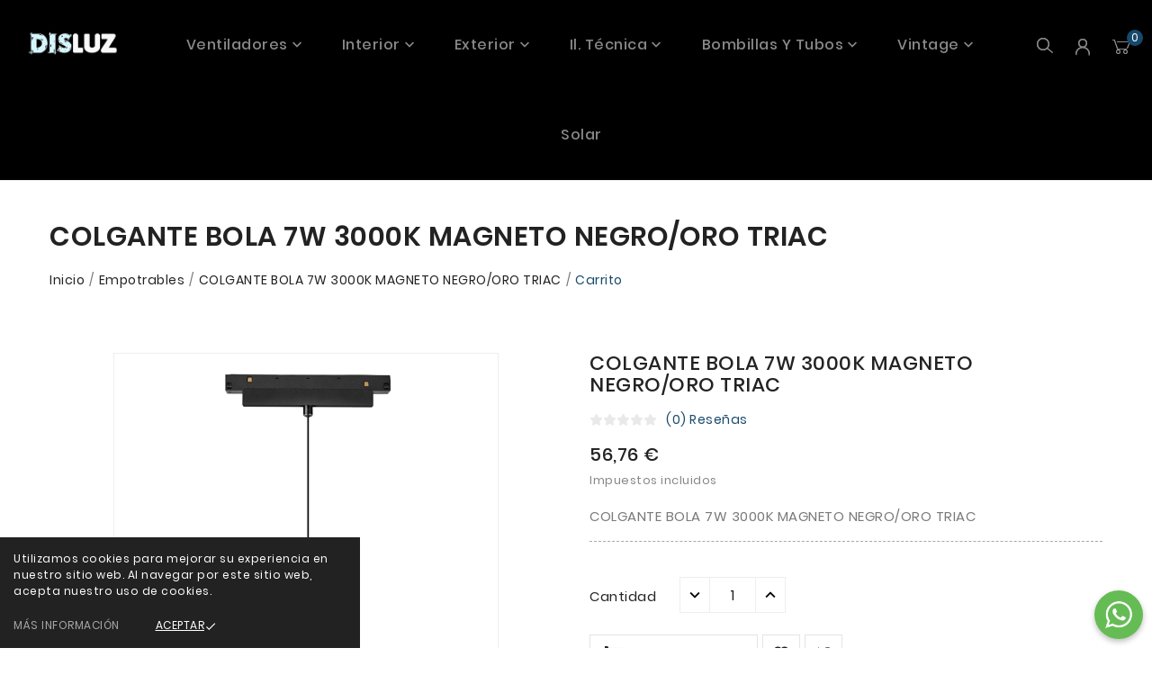

--- FILE ---
content_type: text/html; charset=utf-8
request_url: https://www.disluz.com/empotrables/3254-colgante-bola-7w-3000k-magneto-negrooro-triac.html
body_size: 18677
content:
<!doctype html><html lang="es"><head><meta charset="utf-8"><meta http-equiv="Cache-control" content="public"><meta http-equiv="x-ua-compatible" content="ie=edge"><link rel="canonical" href="https://www.disluz.com/empotrables/3254-colgante-bola-7w-3000k-magneto-negrooro-triac.html"><title>COLGANTE BOLA 7W 3000K MAGNETO NEGRO/ORO TRIAC</title><meta name="description" content="Luz cálida 3000k, con una intensidad de 560 lúmenes y una potencia de 7W.  Dispone de 38º de apertura de la luz. 
Cuenta con IP20 para uso en zonas de interior."><meta name="keywords" content=""><link rel="alternate" href="https://www.disluz.com/empotrables/3254-colgante-bola-7w-3000k-magneto-negrooro-triac.html" hreflang="es"><meta name="viewport" content="width=device-width, initial-scale=1"><link rel="icon" type="image/vnd.microsoft.icon" href="/img/favicon.ico?1739876695"><link rel="shortcut icon" type="image/x-icon" href="/img/favicon.ico?1739876695"><link rel="stylesheet" href="https://www.disluz.com/themes/TB_129_PS_Furniture_Wood_root/assets/css/theme.css" type="text/css" media="all"><link rel="stylesheet" href="https://www.disluz.com/modules/tbcmscustomsetting/views/css/front.css" type="text/css" media="all"><link rel="stylesheet" href="https://www.disluz.com/modules/tbcmscustomsetting/views/css/animate.css" type="text/css" media="all"><link rel="stylesheet" href="https://www.disluz.com/modules/tbcmsthemeoptions/views/css/jquery.minicolors.css" type="text/css" media="all"><link rel="stylesheet" href="https://www.disluz.com/modules/tbcmsthemeoptions/views/css/bootstrap-toggle.min.css" type="text/css" media="all"><link rel="stylesheet" href="https://www.disluz.com/modules/tbcmsthemeoptions/views/css/front.css" type="text/css" media="all"><link rel="stylesheet" href="https://www.disluz.com/modules/tbcmstabproducts/views/css/front.css" type="text/css" media="all"><link rel="stylesheet" href="https://www.disluz.com/modules/tbcmsnewsletterpopup/views/css/front.css" type="text/css" media="all"><link rel="stylesheet" href="https://www.disluz.com/modules/tbcmspaymenticon/views/css/front.css" type="text/css" media="all"><link rel="stylesheet" href="https://www.disluz.com/modules/tbcmsproductcomments/views/css/front.css" type="text/css" media="all"><link rel="stylesheet" href="https://www.disluz.com/modules/tbcmssearch/views/css/front.css" type="text/css" media="all"><link rel="stylesheet" href="https://www.disluz.com/modules/tbcmsstockinfo/views/css/indicators.css" type="text/css" media="all"><link rel="stylesheet" href="https://www.disluz.com/modules/tbcmsstockinfo/views/css/front.css" type="text/css" media="all"><link rel="stylesheet" href="https://www.disluz.com/modules/tbcmswishlist/views/css/tbcmswishlist.css" type="text/css" media="all"><link rel="stylesheet" href="https://www.disluz.com/modules/tbcmsproductcompare/views/css/front.css" type="text/css" media="all"><link rel="stylesheet" href="https://www.disluz.com/modules/tbcmscookiesnotice/views/css/front.css" type="text/css" media="all"><link rel="stylesheet" href="https://www.disluz.com/modules/tbcmsbrandlist/views/css/front.css" type="text/css" media="all"><link rel="stylesheet" href="https://www.disluz.com/modules/tbcmssingleblock/views/css/front.css" type="text/css" media="all"><link rel="stylesheet" href="https://www.disluz.com/modules/tbcmscategoryslider/views/css/front.css" type="text/css" media="all"><link rel="stylesheet" href="https://www.disluz.com/modules/tbcmscustomerservices/views/css/front.css" type="text/css" media="all"><link rel="stylesheet" href="https://www.disluz.com/modules/tbcmsfooterlogo/views/css/front.css" type="text/css" media="all"><link rel="stylesheet" href="https://www.disluz.com/modules/mailalerts/css/mailalerts.css" type="text/css" media="all"><link rel="stylesheet" href="https://www.disluz.com/js/jquery/ui/themes/base/minified/jquery-ui.min.css" type="text/css" media="all"><link rel="stylesheet" href="https://www.disluz.com/js/jquery/ui/themes/base/minified/jquery.ui.theme.min.css" type="text/css" media="all"><link rel="stylesheet" href="https://www.disluz.com/js/jquery/plugins/fancybox/jquery.fancybox.css" type="text/css" media="all"><link rel="stylesheet" href="https://www.disluz.com/js/jquery/plugins/growl/jquery.growl.css" type="text/css" media="all"><link rel="stylesheet" href="https://www.disluz.com/modules/ps_legalcompliance/views/css/aeuc_front.css" type="text/css" media="all"><link rel="stylesheet" href="https://www.disluz.com/themes/TB_129_PS_Furniture_Wood_root/assets/css/custom.css" type="text/css" media="all"><script>var TBCMSCUSTOMSETTING_ANIMATION_CSS = "1";var TBCMSCUSTOMSETTING_BOTTOM_OPTION = "0";var TBCMSCUSTOMSETTING_HOVER_IMG = "1";var TBCMSCUSTOMSETTING_MAIN_MENU_STICKY = "1";var TBCMSCUSTOMSETTING_VERTICAL_MENU_OPEN = "0";var TBCMSFRONTSIDE_THEME_SETTING_SHOW = "1";var ajax_path = "https:\/\/www.disluz.com\/modules\/tbcmsnewsletterpopup\/ajax.php";var baseDir = "https:\/\/www.disluz.com\/";var getThemeOptionsLink = "https:\/\/www.disluz.com\/module\/tbcmsthemeoptions\/default";var pixel_fc = "https:\/\/www.disluz.com\/module\/pspixel\/FrontAjaxPixel";var prestashop = {"cart":{"products":[],"totals":{"total":{"type":"total","label":"Total","amount":0,"value":"0,00\u00a0\u20ac"},"total_including_tax":{"type":"total","label":"Total (impuestos incl.)","amount":0,"value":"0,00\u00a0\u20ac"},"total_excluding_tax":{"type":"total","label":"Total (impuestos excl.)","amount":0,"value":"0,00\u00a0\u20ac"}},"subtotals":{"products":{"type":"products","label":"Subtotal","amount":0,"value":"0,00\u00a0\u20ac"},"discounts":null,"shipping":{"type":"shipping","label":"Transporte","amount":0,"value":"Gratis"},"tax":{"type":"tax","label":"Impuestos incluidos","amount":0,"value":"0,00\u00a0\u20ac"}},"products_count":0,"summary_string":"0 art\u00edculos","vouchers":{"allowed":0,"added":[]},"discounts":[],"minimalPurchase":0,"minimalPurchaseRequired":""},"currency":{"name":"Euro","iso_code":"EUR","iso_code_num":"978","sign":"\u20ac"},"customer":{"lastname":null,"firstname":null,"email":null,"birthday":null,"newsletter":null,"newsletter_date_add":null,"optin":null,"website":null,"company":null,"siret":null,"ape":null,"is_logged":false,"addresses":[]},"language":{"name":"Espa\u00f1ol (Spanish)","iso_code":"es","locale":"es-ES","language_code":"es","is_rtl":"0","date_format_lite":"Y-m-d","date_format_full":"Y-m-d H:i:s","id":1},"page":{"title":"","canonical":null,"meta":{"title":"COLGANTE BOLA 7W 3000K MAGNETO NEGRO\/ORO TRIAC","description":"Luz c\u00e1lida 3000k, con una intensidad de 560 l\u00famenes y una potencia de 7W.  Dispone de 38\u00ba de apertura de la luz. \r\nCuenta con IP20 para uso en zonas de interior.","keywords":"","robots":"index"},"page_name":"product","body_classes":{"lang-es":true,"lang-rtl":false,"country-ES":true,"currency-EUR":true,"layout-full-width":true,"page-product":true,"tax-display-enabled":true,"product-id-3254":true,"product-COLGANTE BOLA 7W 3000K MAGNETO NEGRO\/ORO TRIAC":true,"product-id-category-45":true,"product-id-manufacturer-0":true,"product-id-supplier-0":true,"product-available-for-order":true},"admin_notifications":[]},"shop":{"name":"Disluz","logo":"\/img\/disleds-logo-1739876684.jpg","stores_icon":"\/img\/disleds-logo_stores-1498806899.gif","favicon":"\/img\/favicon.ico"},"urls":{"base_url":"https:\/\/www.disluz.com\/","current_url":"https:\/\/www.disluz.com\/empotrables\/3254-colgante-bola-7w-3000k-magneto-negrooro-triac.html","shop_domain_url":"https:\/\/www.disluz.com","img_ps_url":"https:\/\/www.disluz.com\/img\/","img_cat_url":"https:\/\/www.disluz.com\/img\/c\/","img_lang_url":"https:\/\/www.disluz.com\/img\/l\/","img_prod_url":"https:\/\/www.disluz.com\/img\/p\/","img_manu_url":"https:\/\/www.disluz.com\/img\/m\/","img_sup_url":"https:\/\/www.disluz.com\/img\/su\/","img_ship_url":"https:\/\/www.disluz.com\/img\/s\/","img_store_url":"https:\/\/www.disluz.com\/img\/st\/","img_col_url":"https:\/\/www.disluz.com\/img\/co\/","img_url":"https:\/\/www.disluz.com\/themes\/TB_129_PS_Furniture_Wood_root\/assets\/img\/","css_url":"https:\/\/www.disluz.com\/themes\/TB_129_PS_Furniture_Wood_root\/assets\/css\/","js_url":"https:\/\/www.disluz.com\/themes\/TB_129_PS_Furniture_Wood_root\/assets\/js\/","pic_url":"https:\/\/www.disluz.com\/upload\/","pages":{"address":"https:\/\/www.disluz.com\/direccion","addresses":"https:\/\/www.disluz.com\/direcciones","authentication":"https:\/\/www.disluz.com\/inicio-sesion","cart":"https:\/\/www.disluz.com\/carrito","category":"https:\/\/www.disluz.com\/index.php?controller=category","cms":"https:\/\/www.disluz.com\/index.php?controller=cms","contact":"https:\/\/www.disluz.com\/contactanos","discount":"https:\/\/www.disluz.com\/descuento","guest_tracking":"https:\/\/www.disluz.com\/seguimiento-cliente-no-registrado","history":"https:\/\/www.disluz.com\/historial-compra","identity":"https:\/\/www.disluz.com\/datos-personales","index":"https:\/\/www.disluz.com\/","my_account":"https:\/\/www.disluz.com\/mi-cuenta","order_confirmation":"https:\/\/www.disluz.com\/confirmacion-pedido","order_detail":"https:\/\/www.disluz.com\/index.php?controller=order-detail","order_follow":"https:\/\/www.disluz.com\/seguimiento-pedido","order":"https:\/\/www.disluz.com\/pedido","order_return":"https:\/\/www.disluz.com\/index.php?controller=order-return","order_slip":"https:\/\/www.disluz.com\/albaran","pagenotfound":"https:\/\/www.disluz.com\/pagina-no-ecnontrada","password":"https:\/\/www.disluz.com\/recuperacion-contrase\u00f1a","pdf_invoice":"https:\/\/www.disluz.com\/index.php?controller=pdf-invoice","pdf_order_return":"https:\/\/www.disluz.com\/index.php?controller=pdf-order-return","pdf_order_slip":"https:\/\/www.disluz.com\/index.php?controller=pdf-order-slip","prices_drop":"https:\/\/www.disluz.com\/bajamos-precios","product":"https:\/\/www.disluz.com\/index.php?controller=product","search":"https:\/\/www.disluz.com\/buscar","sitemap":"https:\/\/www.disluz.com\/mapa-web","stores":"https:\/\/www.disluz.com\/tiendas","supplier":"https:\/\/www.disluz.com\/proveedor","register":"https:\/\/www.disluz.com\/inicio-sesion?create_account=1","order_login":"https:\/\/www.disluz.com\/pedido?login=1"},"alternative_langs":{"es":"https:\/\/www.disluz.com\/empotrables\/3254-colgante-bola-7w-3000k-magneto-negrooro-triac.html"},"theme_assets":"\/themes\/TB_129_PS_Furniture_Wood_root\/assets\/","actions":{"logout":"https:\/\/www.disluz.com\/?mylogout="},"no_picture_image":{"bySize":{"small_default":{"url":"https:\/\/www.disluz.com\/img\/p\/es-default-small_default.jpg","width":98,"height":98},"cart_default":{"url":"https:\/\/www.disluz.com\/img\/p\/es-default-cart_default.jpg","width":125,"height":125},"medium_default":{"url":"https:\/\/www.disluz.com\/img\/p\/es-default-medium_default.jpg","width":270,"height":250},"home_default":{"url":"https:\/\/www.disluz.com\/img\/p\/es-default-home_default.jpg","width":270,"height":250},"large_default":{"url":"https:\/\/www.disluz.com\/img\/p\/es-default-large_default.jpg","width":800,"height":800}},"small":{"url":"https:\/\/www.disluz.com\/img\/p\/es-default-small_default.jpg","width":98,"height":98},"medium":{"url":"https:\/\/www.disluz.com\/img\/p\/es-default-medium_default.jpg","width":270,"height":250},"large":{"url":"https:\/\/www.disluz.com\/img\/p\/es-default-large_default.jpg","width":800,"height":800},"legend":""}},"configuration":{"display_taxes_label":true,"display_prices_tax_incl":true,"is_catalog":false,"show_prices":true,"opt_in":{"partner":true},"quantity_discount":{"type":"discount","label":"Descuento"},"voucher_enabled":0,"return_enabled":1},"field_required":[],"breadcrumb":{"links":[{"title":"Inicio","url":"https:\/\/www.disluz.com\/"},{"title":"Empotrables","url":"https:\/\/www.disluz.com\/45-empotrables"},{"title":"COLGANTE BOLA 7W 3000K MAGNETO NEGRO\/ORO TRIAC","url":"https:\/\/www.disluz.com\/empotrables\/3254-colgante-bola-7w-3000k-magneto-negrooro-triac.html"}],"count":3},"link":{"protocol_link":"https:\/\/","protocol_content":"https:\/\/"},"time":1769008834,"static_token":"75d02c3559058b5c885baa2fbc85b317","token":"4de1c2bb6d571d0e99abf3d2ed3a2f8b"};var psemailsubscription_subscription = "https:\/\/www.disluz.com\/module\/ps_emailsubscription\/subscription";var static_token = "75d02c3559058b5c885baa2fbc85b317";var tbcms_setting = true;</script><!-- Module TbcmsInfiniteScroll for PRODUCTS --><!-- Nemops.com OpenGraph Module -->


	<meta property="og:type"                   content="og:product" />
		<meta property="og:title"                  content="Disluz" />
		
		<meta property="og:image"                  content="https://www.disluz.com/10153/3254.jpg" />
	
	<meta property="og:site_name"              content="Disluz" />

		<meta property="og:description"            content="Tu tienda online de iluminación." />
		<meta property="og:url"                    content="http://www.disluz.com/empotrables/3254-colgante-bola-7w-3000k-magneto-negrooro-triac.html" />
		<meta property="product:price:amount"      content="56.76"/>
	<meta property="product:price:currency"    content="EUR"/>
	



<!-- /end Nemops.com OpenGraph Module --><!-- Facebook Pixel Code -->

    <script>

    !function(f,b,e,v,n,t,s)
    {if(f.fbq)return;n=f.fbq=function(){n.callMethod? n.callMethod.apply(n,arguments):n.queue.push(arguments)};
    if(!f._fbq)f._fbq=n;n.push=n;n.loaded=!0;n.version='2.0';n.agent='plprestashop-download'; // n.agent to keep because of partnership
    n.queue=[];t=b.createElement(e);t.async=!0;
    t.src=v;s=b.getElementsByTagName(e)[0];
    s.parentNode.insertBefore(t,s)}(window, document,'script', 'https://connect.facebook.net/en_US/fbevents.js');
    fbq('init', '357883545515248');
    fbq('track', 'PageView');

    </script>

<noscript>
<img height="1" width="1" style="display:none" src="https://www.facebook.com/tr?id=357883545515248&ev=PageView&noscript=1"/>
</noscript>

<!-- End Facebook Pixel Code -->

<!-- DO NOT MODIFY -->
<!-- End Facebook Pixel Code -->

<!-- Set Facebook Pixel Product Export -->
    <meta property="og:title" content="COLGANTE BOLA 7W 3000K MAGNETO NEGRO/ORO TRIAC">
    <meta property="og:description" content="COLGANTE BOLA 7W 3000K MAGNETO NEGRO/ORO TRIAC">
    <meta property="og:url" content="https://www.disluz.com/empotrables/3254-colgante-bola-7w-3000k-magneto-negrooro-triac.html">
    <meta property="og:image" content="https://www.disluz.com/10153-medium_default/colgante-bola-7w-3000k-magneto-negrooro-triac.jpg">
    <meta property="product:brand" content="">
    <meta property="product:availability" content="In stock">
    <meta property="product:condition" content="new">
    <meta property="product:price:amount" content="56.76">
    <meta property="product:price:currency" content="EUR">
    <meta property="product:retailer_item_id" content="3254">
<!-- END OF Set Facebook Pixel Product Export -->


<script>
fbq('track', 'ViewContent', {content_name: 'COLGANTE BOLA 7W 3000K MAGNETO NEGRO/ORO TRIAC (ES)', content_ids: ['3254'], content_type: 'product', value: 56.76, currency: 'EUR'});
</script>


        <style type="text/css">/*Cambios para centrar imagenes de slider y ocultar la imagen de categoria*/ .tbcategory-slider-inner{
display: flex;
flex-flow: column;
align-items: center;
}
.tb-category-image{
display: flex;
justify-content: center;
}
.tb-category-cover{
display: none;
} /*Cambios al carrito para que solo enseñe los descuentos reales*/ .product-price-and-shipping .regular-price{
display: none;
}
.has-discount .regular-price{
display: inline-block;
} /*Cambios en el banner*/
#custom-text{
margin-top:100px;
margin-bottom:0px;
}
</style>
                <!-- Global site tag (gtag.js) - Google Analytics -->
<script src="https://www.googletagmanager.com/gtag/js?id=UA-179932730-1" type="text/javascript"></script>
<script type="text/javascript"><!--//--><![CDATA[//><!--
window.dataLayer = window.dataLayer || [];
  function gtag(){dataLayer.push(arguments);}
  gtag('js', new Date());

  gtag('config', 'UA-179932730-1');
  gtag('config', 'G-J5E1G2XCXT');
//--><!]]></script>

<script src="https://www.googletagmanager.com/gtag/js?id=AW-804166672" type="text/javascript"></script>
<script type="text/javascript"><!--//--><![CDATA[//><!--
window.dataLayer = window.dataLayer || [];
  function gtag(){dataLayer.push(arguments);}
  gtag('js', new Date());

  gtag('config', 'AW-804166672');
//--><!]]></script>
    <meta name="google-site-verification" content="wHbi6sIJlJiAz9fTPumomMLpQzkDRH9ph5IThJuCRdM" /><!-- Global site tag (gtag.js) - Google Ads: 804166672 -->
<script async src="https://www.googletagmanager.com/gtag/js?id=AW-804166672"></script>
<script>
  window.dataLayer = window.dataLayer || [];
  function gtag(){dataLayer.push(arguments);}
  gtag('js', new Date());

  gtag('config', 'AW-804166672');
</script>
<script type="application/ld+json">{"@context" : "http://schema.org","@type" : "Organization","name" : "Disluz","url" : "https://www.disluz.com","sameAs" : ["https://twitter.com/disluz","https://www.facebook.com/Disluziluminacion","https://www.instagram.com/disluziluminacion/?hl=es"],"address": {"@type": "PostalAddress","streetAddress": "Avda. de hontoria, nº 86","addressRegion": "SG","postalCode": "40195","addressCountry": "ES"}}</script><meta property="og:title" content="Disluz" /><meta property="og:description" content="Tu tienda online de iluminación." />
<!-- Global site tag (gtag.js) - Google Ads: 804166672 -->
<script async src="https://www.googletagmanager.com/gtag/js?id=AW-804166672"></script>
<script>
  window.dataLayer = window.dataLayer || [];
  function gtag(){dataLayer.push(arguments);}
  gtag('js', new Date());

  gtag('config', 'UA-179932730-1');
  gtag('config', 'G-J5E1G2XCXT');
  gtag('config', 'AW-804166672');
</script>
<script>
window.addEventListener('DOMContentLoaded', function(){
if(window.location.href.includes('confirmacion-pedido')){
  gtag('event', 'conversion', {
      'send_to': 'AW-804166672/H7dOCOvOtooDEJC4uv8C',
      'value': Number(document.querySelector('.price').innerText.replace(',','.').replace(/[^\d.]/g, '')),
      'currency': 'EUR',
      'transaction_id': document.querySelector('.order-confirmation-details > div > ul > li').innerText.replace('Referencia de pedido: ','')
});
}
})
</script>
<script>function loadScript(a){var b=document.getElementsByTagName("head")[0],c=document.createElement("script");c.type="text/javascript",c.src="https://tracker.metricool.com/resources/be.js",c.onreadystatechange=a,c.onload=a,b.appendChild(c)}loadScript(function(){beTracker.t({hash:"5a0f7de724fa029188d9182c6da88f24"})});</script>

</script> <meta property="og:type" content="product"><meta property="og:url" content="https://www.disluz.com/empotrables/3254-colgante-bola-7w-3000k-magneto-negrooro-triac.html"><meta property="og:title" content="COLGANTE BOLA 7W 3000K MAGNETO NEGRO/ORO TRIAC"><meta property="og:site_name" content="Disluz"><meta property="og:description" content="Luz cálida 3000k, con una intensidad de 560 lúmenes y una potencia de 7W.  Dispone de 38º de apertura de la luz. 
Cuenta con IP20 para uso en zonas de interior."><meta property="og:image" content="https://www.disluz.com/10153-large_default/colgante-bola-7w-3000k-magneto-negrooro-triac.jpg"><meta property="product:pretax_price:amount" content="46.909091"><meta property="product:pretax_price:currency" content="EUR"><meta property="product:price:amount" content="56.76"><meta property="product:price:currency" content="EUR"></head><body id="product" class="lang-es country-es currency-eur layout-full-width page-product tax-display-enabled product-id-3254 product-colgante-bola-7w-3000k-magneto-negro-oro-triac product-id-category-45 product-id-manufacturer-0 product-id-supplier-0 product-available-for-order"  data-mouse-hover-img='1' data-menu-sticky='1'><div class='tbcmscookies-notice'><div class='tbcookies-notice-img-wrapper'><div class="tbcookies-notice-img-inner"><div class="tbcookie-content-box"><div class='tbcookies-notice-title'><div class="tbcookies-wrapper">
<div class="tbcookie-content">Utilizamos cookies para mejorar su experiencia en nuestro sitio web. Al navegar por este sitio web, acepta nuestro uso de cookies.</div>
</div></div></div><div class="tbcoockies-btn-wrapper"><a href="https://www.disluz.com/index.php?controller=cms&amp;id_cms=8" class="tbcoockies-btn" rel="noreferrer noopener">Más información</a><a href="Javascript:void(0);" class="close-cookie tbcoockies-accept"><div class="tbcoockies-accept"><span class="tbcookies-text">Aceptar</span><i class="material-icons"></i></div></a></div></div>	</div></div>    <main>          <div class="tb-main-div " ><header id="header">
<div class="tbcmsdesktop-top-header-wrapper tbcmsheader-sticky hidden-md-down"><div class="container"><div class="tbcmsheader-outer-block row"><div class="col-xl-2 col-lg-2 tbcms-header-logo" id="tbcmsdesktop-logo"><div class="tb-header-logo"><a href="https://www.disluz.com/"><img class="logo img-responsive" src="/img/disleds-logo-1739876684.jpg" alt="Disluz"></a></div></div><div class="col-xl-8 col-lg-8 position-static tbcms-header-menu"><div id='tbcmsdesktop-main-menu'><div class='tbcmsmain-menu-wrapper' ><ul class="tb-header-menu" id="tb-top-menu" data-depth="0"><li class=" tbmain-menu-wrapper "><div class="tbmenu-link-wrapper"><a href="https://www.disluz.com/" data-depth="0"><span class="tbmain-menu-text-box">Home</span></a></div></li><li class="category tbmain-menu-wrapper tb-has-child" id="category-47"  data-child-dropdown='top_sub_menu_51671'><div class="tbmenu-link-wrapper"><a class=" tbmenu-link" href="https://www.disluz.com/47-ventiladores" data-depth="0" ><span class="tbmain-menu-text-box">Ventiladores</span></a><span class="tbmenu-toggle-icon"><i class='material-icons tbhorizontal-menu-drop-down-icon'>&#xe313;</i></span></div><div   class="tbmain-menu-dropdown tbmain-menu-sub-menu tbmain-menu-mobile-dropdown"  ><ul class="tb-header-menu"  data-depth="1"><li class="category tbmain-menu-wrapper " id="category-183" ><div class="tbmenu-link-wrapper"><a class=" tbdropdown-submenu tbmenu-link" href="https://www.disluz.com/183-con-luz" data-depth="1" ><span class="tbmain-menu-text-box">Con luz</span></a></div></li><li class="category tbmain-menu-wrapper " id="category-184" ><div class="tbmenu-link-wrapper"><a class=" tbdropdown-submenu tbmenu-link" href="https://www.disluz.com/184-sin-luz" data-depth="1" ><span class="tbmain-menu-text-box">Sin luz</span></a></div></li><li class="category tbmain-menu-wrapper " id="category-185" ><div class="tbmenu-link-wrapper"><a class=" tbdropdown-submenu tbmenu-link" href="https://www.disluz.com/185-aspas-abiertas" data-depth="1" ><span class="tbmain-menu-text-box">Aspas abiertas</span></a></div></li><li class="category tbmain-menu-wrapper " id="category-186" ><div class="tbmenu-link-wrapper"><a class=" tbdropdown-submenu tbmenu-link" href="https://www.disluz.com/186-aspas-cerradas" data-depth="1" ><span class="tbmain-menu-text-box">Aspas cerradas</span></a></div></li></ul></div></li><li class="category tbmain-menu-wrapper tb-has-child" id="category-13"  data-child-dropdown='top_sub_menu_70225'><div class="tbmenu-link-wrapper"><a class=" tbmenu-link" href="https://www.disluz.com/13-interior" data-depth="0" ><span class="tbmain-menu-text-box">Interior</span></a><span class="tbmenu-toggle-icon"><i class='material-icons tbhorizontal-menu-drop-down-icon'>&#xe313;</i></span></div><div   class="tbmain-menu-dropdown tbmain-menu-sub-menu tbmain-menu-mobile-dropdown"  ><ul class="tb-header-menu"  data-depth="1"><li class="category tbmain-menu-wrapper " id="category-18" ><div class="tbmenu-link-wrapper"><a class=" tbdropdown-submenu tbmenu-link" href="https://www.disluz.com/18-colgar" data-depth="1" ><span class="tbmain-menu-text-box">Colgar</span></a></div></li><li class="category tbmain-menu-wrapper " id="category-19" ><div class="tbmenu-link-wrapper"><a class=" tbdropdown-submenu tbmenu-link" href="https://www.disluz.com/19-plafon" data-depth="1" ><span class="tbmain-menu-text-box">Plafón</span></a></div></li><li class="category tbmain-menu-wrapper " id="category-20" ><div class="tbmenu-link-wrapper"><a class=" tbdropdown-submenu tbmenu-link" href="https://www.disluz.com/20-aplique" data-depth="1" ><span class="tbmain-menu-text-box">Aplique</span></a></div></li><li class="category tbmain-menu-wrapper " id="category-21" ><div class="tbmenu-link-wrapper"><a class=" tbdropdown-submenu tbmenu-link" href="https://www.disluz.com/21-lamparas-de-mesa" data-depth="1" ><span class="tbmain-menu-text-box">Lámparas de mesa</span></a></div></li><li class="category tbmain-menu-wrapper " id="category-22" ><div class="tbmenu-link-wrapper"><a class=" tbdropdown-submenu tbmenu-link" href="https://www.disluz.com/22-lámparas-de-pie" data-depth="1" ><span class="tbmain-menu-text-box">Lámparas de pie</span></a></div></li><li class="category tbmain-menu-wrapper " id="category-23" ><div class="tbmenu-link-wrapper"><a class=" tbdropdown-submenu tbmenu-link" href="https://www.disluz.com/23-flexos" data-depth="1" ><span class="tbmain-menu-text-box">Flexos</span></a></div></li><li class="category tbmain-menu-wrapper " id="category-24" ><div class="tbmenu-link-wrapper"><a class=" tbdropdown-submenu tbmenu-link" href="https://www.disluz.com/24-iluminacion-de-cuadros" data-depth="1" ><span class="tbmain-menu-text-box">Iluminación de Cuadros</span></a></div></li><li class="category tbmain-menu-wrapper " id="category-25" ><div class="tbmenu-link-wrapper"><a class=" tbdropdown-submenu tbmenu-link" href="https://www.disluz.com/25-ventiladores" data-depth="1" ><span class="tbmain-menu-text-box">Ventiladores</span></a></div></li><li class="category tbmain-menu-wrapper " id="category-165" ><div class="tbmenu-link-wrapper"><a class=" tbdropdown-submenu tbmenu-link" href="https://www.disluz.com/165-infantil-juvenil" data-depth="1" ><span class="tbmain-menu-text-box">Infantil-Juvenil</span></a></div></li><li class="category tbmain-menu-wrapper " id="category-15" ><div class="tbmenu-link-wrapper"><a class=" tbdropdown-submenu tbmenu-link" href="https://www.disluz.com/15-focos" data-depth="1" ><span class="tbmain-menu-text-box">Focos</span></a></div></li></ul></div></li><li class="category tbmain-menu-wrapper tb-has-child" id="category-14"  data-child-dropdown='top_sub_menu_17410'><div class="tbmenu-link-wrapper"><a class=" tbmenu-link" href="https://www.disluz.com/14-exterior" data-depth="0" ><span class="tbmain-menu-text-box">Exterior</span></a><span class="tbmenu-toggle-icon"><i class='material-icons tbhorizontal-menu-drop-down-icon'>&#xe313;</i></span></div><div   class="tbmain-menu-dropdown tbmain-menu-sub-menu tbmain-menu-mobile-dropdown"  ><ul class="tb-header-menu"  data-depth="1"><li class="category tbmain-menu-wrapper " id="category-26" ><div class="tbmenu-link-wrapper"><a class=" tbdropdown-submenu tbmenu-link" href="https://www.disluz.com/26-colgar" data-depth="1" ><span class="tbmain-menu-text-box">Colgar</span></a></div></li><li class="category tbmain-menu-wrapper " id="category-27" ><div class="tbmenu-link-wrapper"><a class=" tbdropdown-submenu tbmenu-link" href="https://www.disluz.com/27-plafon" data-depth="1" ><span class="tbmain-menu-text-box">Plafón</span></a></div></li><li class="category tbmain-menu-wrapper " id="category-28" ><div class="tbmenu-link-wrapper"><a class=" tbdropdown-submenu tbmenu-link" href="https://www.disluz.com/28-aplique" data-depth="1" ><span class="tbmain-menu-text-box">Aplique</span></a></div></li><li class="category tbmain-menu-wrapper " id="category-29" ><div class="tbmenu-link-wrapper"><a class=" tbdropdown-submenu tbmenu-link" href="https://www.disluz.com/29-baliza" data-depth="1" ><span class="tbmain-menu-text-box">Baliza</span></a></div></li><li class="category tbmain-menu-wrapper " id="category-30" ><div class="tbmenu-link-wrapper"><a class=" tbdropdown-submenu tbmenu-link" href="https://www.disluz.com/30-proyector" data-depth="1" ><span class="tbmain-menu-text-box">Proyector</span></a></div></li><li class="category tbmain-menu-wrapper " id="category-31" ><div class="tbmenu-link-wrapper"><a class=" tbdropdown-submenu tbmenu-link" href="https://www.disluz.com/31-empotrable" data-depth="1" ><span class="tbmain-menu-text-box">Empotrable</span></a></div></li><li class="category tbmain-menu-wrapper " id="category-32" ><div class="tbmenu-link-wrapper"><a class=" tbdropdown-submenu tbmenu-link" href="https://www.disluz.com/32-sobremuro" data-depth="1" ><span class="tbmain-menu-text-box">Sobremuro</span></a></div></li><li class="category tbmain-menu-wrapper " id="category-33" ><div class="tbmenu-link-wrapper"><a class=" tbdropdown-submenu tbmenu-link" href="https://www.disluz.com/33-faroles" data-depth="1" ><span class="tbmain-menu-text-box">Faroles</span></a></div></li><li class="category tbmain-menu-wrapper " id="category-167" ><div class="tbmenu-link-wrapper"><a class=" tbdropdown-submenu tbmenu-link" href="https://www.disluz.com/167-farola" data-depth="1" ><span class="tbmain-menu-text-box">Farola</span></a></div></li><li class="category tbmain-menu-wrapper " id="category-168" ><div class="tbmenu-link-wrapper"><a class=" tbdropdown-submenu tbmenu-link" href="https://www.disluz.com/168-decoración" data-depth="1" ><span class="tbmain-menu-text-box">Decoración</span></a></div></li><li class="category tbmain-menu-wrapper " id="category-187" ><div class="tbmenu-link-wrapper"><a class=" tbdropdown-submenu tbmenu-link" href="https://www.disluz.com/187-solar" data-depth="1" ><span class="tbmain-menu-text-box">Solar</span></a></div></li></ul></div></li><li class="category tbmain-menu-wrapper tb-has-child" id="category-16"  data-child-dropdown='top_sub_menu_93659'><div class="tbmenu-link-wrapper"><a class=" tbmenu-link" href="https://www.disluz.com/16-il-técnica" data-depth="0" ><span class="tbmain-menu-text-box">Il. técnica</span></a><span class="tbmenu-toggle-icon"><i class='material-icons tbhorizontal-menu-drop-down-icon'>&#xe313;</i></span></div><div   class="tbmain-menu-dropdown tbmain-menu-sub-menu tbmain-menu-mobile-dropdown"  ><ul class="tb-header-menu"  data-depth="1"><li class="category tbmain-menu-wrapper " id="category-36" ><div class="tbmenu-link-wrapper"><a class=" tbdropdown-submenu tbmenu-link" href="https://www.disluz.com/36-proyectores" data-depth="1" ><span class="tbmain-menu-text-box">Proyectores</span></a></div></li><li class="category tbmain-menu-wrapper " id="category-37" ><div class="tbmenu-link-wrapper"><a class=" tbdropdown-submenu tbmenu-link" href="https://www.disluz.com/37-empotrable" data-depth="1" ><span class="tbmain-menu-text-box">Empotrable</span></a></div></li><li class="category tbmain-menu-wrapper " id="category-38" ><div class="tbmenu-link-wrapper"><a class=" tbdropdown-submenu tbmenu-link" href="https://www.disluz.com/38-colgar" data-depth="1" ><span class="tbmain-menu-text-box">Colgar</span></a></div></li><li class="category tbmain-menu-wrapper " id="category-39" ><div class="tbmenu-link-wrapper"><a class=" tbdropdown-submenu tbmenu-link" href="https://www.disluz.com/39-apliques" data-depth="1" ><span class="tbmain-menu-text-box">Apliques</span></a></div></li><li class="category tbmain-menu-wrapper " id="category-40" ><div class="tbmenu-link-wrapper"><a class=" tbdropdown-submenu tbmenu-link" href="https://www.disluz.com/40-senalizacion" data-depth="1" ><span class="tbmain-menu-text-box">Señalización</span></a></div></li><li class="category tbmain-menu-wrapper " id="category-41" ><div class="tbmenu-link-wrapper"><a class=" tbdropdown-submenu tbmenu-link" href="https://www.disluz.com/41-carril-y-accesorios" data-depth="1" ><span class="tbmain-menu-text-box">Carril y accesorios</span></a></div></li><li class="category tbmain-menu-wrapper " id="category-162" ><div class="tbmenu-link-wrapper"><a class=" tbdropdown-submenu tbmenu-link" href="https://www.disluz.com/162-bombillas" data-depth="1" ><span class="tbmain-menu-text-box">Bombillas</span></a></div></li><li class="category tbmain-menu-wrapper " id="category-163" ><div class="tbmenu-link-wrapper"><a class=" tbdropdown-submenu tbmenu-link" href="https://www.disluz.com/163-plafones" data-depth="1" ><span class="tbmain-menu-text-box">Plafones</span></a></div></li></ul></div></li><li class="category tbmain-menu-wrapper tb-has-child" id="category-46"  data-child-dropdown='top_sub_menu_38001'><div class="tbmenu-link-wrapper"><a class=" tbmenu-link" href="https://www.disluz.com/46-bombillas-y-tubos" data-depth="0" ><span class="tbmain-menu-text-box">Bombillas y Tubos</span></a><span class="tbmenu-toggle-icon"><i class='material-icons tbhorizontal-menu-drop-down-icon'>&#xe313;</i></span></div><div   class="tbmain-menu-dropdown tbmain-menu-sub-menu tbmain-menu-mobile-dropdown"  ><ul class="tb-header-menu"  data-depth="1"><li class="category tbmain-menu-wrapper " id="category-160" ><div class="tbmenu-link-wrapper"><a class=" tbdropdown-submenu tbmenu-link" href="https://www.disluz.com/160-bombillas" data-depth="1" ><span class="tbmain-menu-text-box">Bombillas</span></a></div></li><li class="category tbmain-menu-wrapper " id="category-161" ><div class="tbmenu-link-wrapper"><a class=" tbdropdown-submenu tbmenu-link" href="https://www.disluz.com/161-tubos" data-depth="1" ><span class="tbmain-menu-text-box">Tubos</span></a></div></li></ul></div></li><li class="category tbmain-menu-wrapper tb-has-child" id="category-166"  data-child-dropdown='top_sub_menu_81365'><div class="tbmenu-link-wrapper"><a class=" tbmenu-link" href="https://www.disluz.com/166-vintage" data-depth="0" ><span class="tbmain-menu-text-box">Vintage</span></a><span class="tbmenu-toggle-icon"><i class='material-icons tbhorizontal-menu-drop-down-icon'>&#xe313;</i></span></div><div   class="tbmain-menu-dropdown tbmain-menu-sub-menu tbmain-menu-mobile-dropdown"  ><ul class="tb-header-menu"  data-depth="1"><li class="category tbmain-menu-wrapper " id="category-178" ><div class="tbmenu-link-wrapper"><a class=" tbdropdown-submenu tbmenu-link" href="https://www.disluz.com/178-colgar" data-depth="1" ><span class="tbmain-menu-text-box">Colgar</span></a></div></li><li class="category tbmain-menu-wrapper " id="category-179" ><div class="tbmenu-link-wrapper"><a class=" tbdropdown-submenu tbmenu-link" href="https://www.disluz.com/179-lamparas-de-mesa" data-depth="1" ><span class="tbmain-menu-text-box">Lamparas de mesa</span></a></div></li><li class="category tbmain-menu-wrapper " id="category-180" ><div class="tbmenu-link-wrapper"><a class=" tbdropdown-submenu tbmenu-link" href="https://www.disluz.com/180-plafon" data-depth="1" ><span class="tbmain-menu-text-box">Plafon</span></a></div></li><li class="category tbmain-menu-wrapper " id="category-181" ><div class="tbmenu-link-wrapper"><a class=" tbdropdown-submenu tbmenu-link" href="https://www.disluz.com/181-aplique" data-depth="1" ><span class="tbmain-menu-text-box">Aplique</span></a></div></li><li class="category tbmain-menu-wrapper " id="category-182" ><div class="tbmenu-link-wrapper"><a class=" tbdropdown-submenu tbmenu-link" href="https://www.disluz.com/182-lampara-de-pie" data-depth="1" ><span class="tbmain-menu-text-box">Lampara de pie</span></a></div></li></ul></div></li><li class="category tbmain-menu-wrapper " id="category-187" ><div class="tbmenu-link-wrapper"><a class=" tbmenu-link" href="https://www.disluz.com/187-solar" data-depth="0" ><span class="tbmain-menu-text-box">Solar</span></a></div></li></ul><div class="clearfix"></div><div class="tbmenu-button-wrapper"><div class="tbmenu-button"><i class='material-icons'>&#xe5d2;</i></div></div></div></div></div><div class="col-xl-2 col-lg-2 tbcmsheader-nav-right"><div class="tb-search-account-cart-wrapper"><div class='tbcmssearch-wrapper' id="_desktop_search"><div class="search-widget tbcmsheader-search" data-search-controller-url="//www.disluz.com/buscar"><div class="tbsearch-top-wrapper"><div class="tbheader-sarch-display"><div class="tbheader-search-display-icon"><div class="tbsearch-open"></div><div class="tbsearch-close"><i class='material-icons'>&#xe5cd;</i></div></div></div><div class="tbsearch-header-display-full"><div class="tbsearch-header-display-wrappper"><form method="get" action="//www.disluz.com/buscar"><input type="hidden" name="controller" value="search" /><select class="tbcms-select-category"><option value="0">Todo</option><option value="14"> Exterior</option><option value="26">-- Colgar</option><option value="27">-- Plafón</option><option value="28">-- Aplique</option><option value="29">-- Baliza</option><option value="30">-- Proyector</option><option value="31">-- Empotrable</option><option value="32">-- Sobremuro</option><option value="33">-- Faroles</option><option value="167">-- Farola</option><option value="168">-- Decoración</option><option value="187">-- Solar</option><option value="16"> Il. técnica</option><option value="36">-- Proyectores</option><option value="37">-- Empotrable</option><option value="38">-- Colgar</option><option value="39">-- Apliques</option><option value="40">-- Señalización</option><option value="41">-- Carril y accesorios</option><option value="162">-- Bombillas</option><option value="163">-- Plafones</option><option value="13"> Interior</option><option value="18">-- Colgar</option><option value="19">-- Plafón</option><option value="20">-- Aplique</option><option value="21">-- Lámparas de mesa</option><option value="22">-- Lámparas de pie</option><option value="23">-- Flexos</option><option value="24">-- Iluminación de Cuadros</option><option value="25">-- Ventiladores</option><option value="165">-- Infantil-Juvenil</option><option value="15">-- Focos</option><option value="45"> Empotrables</option><option value="46"> Bombillas y Tubos</option><option value="160">-- Bombillas</option><option value="161">-- Tubos</option><option value="47"> Ventiladores</option><option value="183">-- Con luz</option><option value="184">-- Sin luz</option><option value="185">-- Aspas abiertas</option><option value="186">-- Aspas cerradas</option><option value="49"> Lampara de techo</option><option value="166"> Vintage</option><option value="178">-- Colgar</option><option value="179">-- Lamparas de mesa</option><option value="180">-- Plafon</option><option value="181">-- Aplique</option><option value="182">-- Lampara de pie</option><option value="169"> Tiffany</option><option value="170">-- COLGAR</option><option value="171">-- PLAFON</option><option value="172">-- APLIQUE</option><option value="173">-- SOBREMESA</option><option value="174">-- PIE DE SALON</option><option value="175"> OUTLET</option><option value="176"> Apliques de Pared</option></select><div class="tbheader-top-search"><div class="tbheader-top-search-wrapper-info-box"><input type="text" name="s" class='tbcmssearch-words'  placeholder="Busca en nuestro catálogo" aria-label="Buscar" autocomplete="off"/></div></div><div class="tbheader-top-search-wrapper"><button type="submit" class="tbheader-search-btn"><i class='material-icons'>&#xe8b6;</i><span class="tbserach-name">Buscar</span></button></div></form><div class='tbsearch-result'></div></div></div></div></div>
</div><div class='tbheader-account-wrapper'><div class="tbcms-header-myaccount"><div class="tb-header-account"><div class="tb-account-wrapper"><button class="btn-unstyle tb-myaccount-btn"><span>My Account</span><i class='material-icons'>&#xe313;</i></button><ul class="dropdown-menu tb-account-dropdown tb-dropdown"><li></li><li></li><li><script>var wishlistProductsIds='';var baseDir ='https://www.disluz.com/';var static_token='75d02c3559058b5c885baa2fbc85b317';var isLogged ='0';var loggin_required='Debe iniciar sesión para administrar su lista de deseos.';var added_to_wishlist ='El producto se agregó correctamente a su lista de deseos.';var mywishlist_url='https://www.disluz.com/module/tbcmswishlist/mywishlist';var isLoggedWishlist=false;</script><div id="_desktop_wishtlistTop" class="pull-right tbcmsdesktop-view-wishlist"><a class="wishtlist_top tbdesktop-wishlist" href="https://www.disluz.com/module/tbcmswishlist/mywishlist"><div class="tbwishlist-icon tbheader-right-icon"><i class='material-icons'>&#xe87d;</i></div><div class="tbwishlist-name"><span>Lista de deseos</span><span>(</span><span class="cart-wishlist-number tbwishlist-number">0</span><span>)</span></div></a></div></li><li><div class="tbcmsdesktop-view-compare"><a class="link_wishlist tbdesktop-view-compare tbcmscount-compare-product" href="https://www.disluz.com/module/tbcmsproductcompare/productcomparelist" title="Comparar producto"><div class="tbdesktop-compare-icon tbheader-right-icon"><i class='material-icons'>&#xe043;</i></div><div class="tbdesktop-view-compare-name"> Comparar  <span class="count-product">(0)</span></div></a></div></li><li><div id="tbcmsdesktop-user-info" class="tbcms-header-sign"><div class="user-info tbheader-sign"><a href="https://www.disluz.com/mi-cuenta" class="tbhedaer-sign-btn" title="Acceda a su cuenta de cliente" rel="nofollow">        <span class="tbhedaer-sign-span">Iniciar sesión</span></a></div></div>
</li></ul></div></div></div></div><div id="_desktop_cart" class="tbcms-header-cart"><div class="blockcart cart-preview inactive tb-header-cart" data-refresh-url="//www.disluz.com/module/ps_shoppingcart/ajax"><div class="tbheader-cart-wrapper"><div class='tbheader-cart-btn-wrapper'><a rel="nofollow" href="JavaScript:void(0);" data-url='//www.disluz.com/carrito?action=show' title='Carrito'><div class="tbcart-icon-text-wrapper"><div class="tb-cart-icon tbheader-right-icon"><i class="material-icons shopping-cart">&#xe8f8;</i></div><div class="tb-cart-cart-inner">                            <span class="tb-cart-title">0</span></div></div></a></div><div class="tbcmscart-show-dropdown"><div class="tbcart-no-product"><div class='tbcart-no-product-label'>No hay productos en el carrito</div></div></div></div></div></div>
</div></div></div></div></div><div id='tbcms-mobile-view-header' class="hidden-lg-up"><div class="tbcmsmobile-header-left"><div id='tbcmsmobile-horizontal-menu'></div></div><div class="tbcmsmobile-header-center"><div id='tbcmsmobile-header-logo'></div></div><div id="tbcmsmobile-header-right"></div></div>
</header>
<aside id="notifications"><div class="container"></div></aside><div id="wrapper"><div class="breadcrumb"><div class="container"><div class='tbcategory-page-title'>COLGANTE BOLA 7W 3000K MAGNETO NEGRO/ORO TRIAC</div><nav data-depth="3"><ol itemscope itemtype="http://schema.org/BreadcrumbList"><li itemprop="itemListElement" itemscope itemtype="http://schema.org/ListItem"><a itemprop="item" href="https://www.disluz.com/"><span itemprop="name">Inicio</span></a><meta itemprop="position" content="1"></li><li itemprop="itemListElement" itemscope itemtype="http://schema.org/ListItem"><a itemprop="item" href="https://www.disluz.com/45-empotrables"><span itemprop="name">Empotrables</span></a><meta itemprop="position" content="2"></li><li itemprop="itemListElement" itemscope itemtype="http://schema.org/ListItem"><a itemprop="item" href="https://www.disluz.com/empotrables/3254-colgante-bola-7w-3000k-magneto-negrooro-triac.html"><span itemprop="name">COLGANTE BOLA 7W 3000K MAGNETO NEGRO/ORO TRIAC</span></a><meta itemprop="position" content="3"></li><li itemprop="itemListElement" itemscope="" itemtype="http://schema.org/ListItem"><a itemprop="item" href="javascript:void(0);"><span itemprop="name">Carrito</span></a></li></ol></nav></div></div>

<div class=" container tb-left-layout"><div id="content-wrapper"><div id="main" itemscope itemtype="https://schema.org/Product"><meta itemprop="url" content="https://www.disluz.com/empotrables/3254-colgante-bola-7w-3000k-magneto-negrooro-triac.html"><div class="tbproduct-page-wrapper"><div class="tbprduct-image-info-wrapper clearfix"><div class="col-md-6 tb-product-page-image"><div class="page-content" id="content"><ul class="product-flags tbproduct-online-new-wrapper"><li class="product-flag new">Nuevo</li></ul><ul class="product-flags tbproduct-sale-pack-wrapper"></ul><div class="images-container"><div class="product-cover"><img class="js-qv-product-cover" src="https://www.disluz.com/10153-large_default/colgante-bola-7w-3000k-magneto-negrooro-triac.jpg" alt="" title="" style="width:100%;"><div class="layer" data-toggle="modal" data-target="#product-modal"><i class="material-icons zoom-in">&#xE8FF;</i></div></div><div class="js-qv-mask mask"><ul class="product-images js-qv-product-images"><li class="thumb-container"><img class="thumb js-thumb  selected " data-image-medium-src="https://www.disluz.com/10153-medium_default/colgante-bola-7w-3000k-magneto-negrooro-triac.jpg" data-image-large-src="https://www.disluz.com/10153-large_default/colgante-bola-7w-3000k-magneto-negrooro-triac.jpg" src="https://www.disluz.com/10153-home_default/colgante-bola-7w-3000k-magneto-negrooro-triac.jpg" alt="" title="" width="100" ></li><li class="thumb-container"><img class="thumb js-thumb " data-image-medium-src="https://www.disluz.com/10152-medium_default/colgante-bola-7w-3000k-magneto-negrooro-triac.jpg" data-image-large-src="https://www.disluz.com/10152-large_default/colgante-bola-7w-3000k-magneto-negrooro-triac.jpg" src="https://www.disluz.com/10152-home_default/colgante-bola-7w-3000k-magneto-negrooro-triac.jpg" alt="" title="" width="100" ></li></ul></div></div>
<div class="scroll-box-arrows"><i class="material-icons left">&#xE314;</i><i class="material-icons right">&#xE315;</i></div></div></div><div class="col-md-6 tb-product-page-content"><h1 class="h1" itemprop="name">COLGANTE BOLA 7W 3000K MAGNETO NEGRO/ORO TRIAC</h1>            <div class="tball-product-star-icon"><div class="comments_note"><div class="star_content"><div class="star"> <img src="/modules/tbcmsproductcomments/views/img/star-no.png" alt=""></div><div class="star"> <img src="/modules/tbcmsproductcomments/views/img/star-no.png" alt=""></div><div class="star"> <img src="/modules/tbcmsproductcomments/views/img/star-no.png" alt=""></div><div class="star"> <img src="/modules/tbcmsproductcomments/views/img/star-no.png" alt=""></div><div class="star"> <img src="/modules/tbcmsproductcomments/views/img/star-no.png" alt=""></div></div><div class='tball-product-review'>(0) Reseñas</div></div></div> 
<div class="product-prices"><div class="product-price h5 " itemprop="offers" itemscope itemtype="https://schema.org/Offer" ><link itemprop="availability" href="https://schema.org/PreOrder"/><meta itemprop="priceCurrency" content="EUR"><div class="current-price"><span itemprop="price" content="56.76">56,76 €</span></div></div><div class="tax-shipping-delivery-label">Impuestos incluidos                </div></div><div id="product-description-short-3254" itemprop="description" class="tbproduct-page-decs"><p>COLGANTE BOLA 7W 3000K MAGNETO NEGRO/ORO TRIAC</p></div><div class="product-information tbproduct-special-desc"><div class="product-actions"><form action="https://www.disluz.com/carrito" method="post" id="add-to-cart-or-refresh"><input type="hidden" name="token" value="75d02c3559058b5c885baa2fbc85b317"><input type="hidden" name="id_product" value="3254" id="product_page_product_id"><input type="hidden" name="id_customization" value="0" id="product_customization_id"><div class="product-variants"></div>
<div class="product-discounts"></div>
<div class="product-add-to-cart"><div class="product-quantity"><span class="control-label">Cantidad</span><div class="qty"><input type="text" name="qty" id="quantity_wanted" value="1" class="input-group" min="1" aria-label="Cantidad" ></div></div><div class='tbwishlist-compare-wrapper-page'><div class="add tb-product-page-add-to-cart-wrapper"><button class="btn btn-primary add-to-cart" data-button-action="add-to-cart" type="submit"  ><i class="material-icons shopping-cart">&#xE547;</i>Añadir al carrito</button><div class="tbproduct-wishlist"><input type="hidden" class="wishlist_prod_id" value="3254"><a href="#" class="tbquick-view-popup-wishlist wishlist_button" onclick="WishlistCart('wishlist_block_list', 'add', '3254', $('#idCombination').val(), 1, 1); return false;" rel="nofollow" data-toggle="tbtooltip" data-placement="top" data-html="true" title="Añadir a la Lista de Deseos"><div class="panel-product-line panel-product-actions tbproduct-wishlist-icon"><i class='material-icons'>&#xe87d;</i><span>Añadir a la lista de deseos</span></div></a></div><div class="tbcompare-wrapper product_id_3254"><div class="tbquick-view-popup-compare product_id_3254"><div class="tbquick-view-popup-compare-wrapper"><button class="btn btn-primary tbcmsproduct-compare-btn" data-product-id='3254' data-comp-val='add' data-toggle="tbtooltip" data-placement="top" data-html="true" data-original-title="Add to Wishlist" title="Comparar"><i class='material-icons remove hide'>&#xe15c;</i><i class='material-icons add '>&#xe043;</i><span>Añadir para comparar</span></button></div></div></div></div></div></div>
<div class="product-additional-info"></div>
                    </form></div></div></div></div><div class="tabs tbproduct-description-tab"><ul class="nav nav-tabs" role="tablist"><li class="nav-item"><a class="nav-link active" data-toggle="tab" href="#description" role="tab" aria-controls="description"  aria-selected="true">Descripción</a></li><li class="nav-item"><a class="nav-link" data-toggle="tab" href="#product-details" role="tab" aria-controls="product-details" >Detalles del producto</a></li>              <li class="nav-item"><a class="nav-link" data-toggle="tab" href="#tbcmsproductCommentsBlock" role="tab" aria-controls="tbcmsproductCommentsBlock">Reseñas</a></li>            </ul><div class="tab-content" id="tab-content"><div class="tab-pane fade in  active" id="description" role="tabpanel"><div class="product-description"><p style="margin:0px 0px 10px;color:#777777;font-family:'Open Sans', sans-serif;font-size:17px;"><strong>COLOR: </strong>Negro/Oro</p>
<p style="margin:0px 0px 10px;color:#777777;font-family:'Open Sans', sans-serif;font-size:17px;"><strong>INTERIOR-EXTERIOR: </strong>Interior</p>
<p style="margin:0px 0px 10px;color:#777777;font-family:'Open Sans', sans-serif;font-size:17px;"><strong>FUENTE DE LUZ:</strong> LED 7W - 3000K - 560 LMS - 220-240V~ 50/60Hz</p>
<p style="margin:0px 0px 10px;color:#777777;font-family:'Open Sans', sans-serif;font-size:17px;"><strong>MATERIAL:</strong> Aluminio</p>
<p style="margin:0px 0px 10px;color:#777777;font-family:'Open Sans', sans-serif;font-size:17px;"><strong>DIMENSIONES: </strong>1805x200x55 mm</p></div></div>
<div class="tab-pane fade"id="product-details"data-product="{&quot;id_shop_default&quot;:&quot;1&quot;,&quot;id_manufacturer&quot;:&quot;0&quot;,&quot;id_supplier&quot;:&quot;0&quot;,&quot;reference&quot;:&quot;8387&quot;,&quot;is_virtual&quot;:&quot;0&quot;,&quot;delivery_in_stock&quot;:&quot;&quot;,&quot;delivery_out_stock&quot;:&quot;&quot;,&quot;id_category_default&quot;:&quot;45&quot;,&quot;on_sale&quot;:&quot;0&quot;,&quot;online_only&quot;:&quot;0&quot;,&quot;ecotax&quot;:0,&quot;minimal_quantity&quot;:&quot;1&quot;,&quot;low_stock_threshold&quot;:null,&quot;low_stock_alert&quot;:&quot;0&quot;,&quot;price&quot;:&quot;56,76\u00a0\u20ac&quot;,&quot;unity&quot;:&quot;&quot;,&quot;unit_price_ratio&quot;:&quot;0.000000&quot;,&quot;additional_shipping_cost&quot;:&quot;0.00&quot;,&quot;customizable&quot;:&quot;0&quot;,&quot;text_fields&quot;:&quot;0&quot;,&quot;uploadable_files&quot;:&quot;0&quot;,&quot;redirect_type&quot;:&quot;301-category&quot;,&quot;id_type_redirected&quot;:&quot;0&quot;,&quot;available_for_order&quot;:&quot;1&quot;,&quot;available_date&quot;:&quot;0000-00-00&quot;,&quot;show_condition&quot;:&quot;0&quot;,&quot;condition&quot;:&quot;new&quot;,&quot;show_price&quot;:&quot;1&quot;,&quot;indexed&quot;:&quot;1&quot;,&quot;visibility&quot;:&quot;both&quot;,&quot;cache_default_attribute&quot;:&quot;0&quot;,&quot;advanced_stock_management&quot;:&quot;0&quot;,&quot;date_add&quot;:&quot;2023-06-14 17:05:33&quot;,&quot;date_upd&quot;:&quot;2025-11-21 00:17:03&quot;,&quot;pack_stock_type&quot;:&quot;0&quot;,&quot;meta_description&quot;:&quot;Luz c\u00e1lida 3000k, con una intensidad de 560 l\u00famenes y una potencia de 7W.  Dispone de 38\u00ba de apertura de la luz. \r\nCuenta con IP20 para uso en zonas de interior.&quot;,&quot;meta_keywords&quot;:&quot;&quot;,&quot;meta_title&quot;:&quot;COLGANTE BOLA 7W 3000K MAGNETO NEGRO\/ORO TRIAC&quot;,&quot;link_rewrite&quot;:&quot;colgante-bola-7w-3000k-magneto-negrooro-triac&quot;,&quot;name&quot;:&quot;COLGANTE BOLA 7W 3000K MAGNETO NEGRO\/ORO TRIAC&quot;,&quot;description&quot;:&quot;&lt;p style=\&quot;margin:0px 0px 10px;color:#777777;font-family:&#039;Open Sans&#039;, sans-serif;font-size:17px;\&quot;&gt;&lt;strong&gt;COLOR:\u00a0&lt;\/strong&gt;Negro\/Oro&lt;\/p&gt;\n&lt;p style=\&quot;margin:0px 0px 10px;color:#777777;font-family:&#039;Open Sans&#039;, sans-serif;font-size:17px;\&quot;&gt;&lt;strong&gt;INTERIOR-EXTERIOR:\u00a0&lt;\/strong&gt;Interior&lt;\/p&gt;\n&lt;p style=\&quot;margin:0px 0px 10px;color:#777777;font-family:&#039;Open Sans&#039;, sans-serif;font-size:17px;\&quot;&gt;&lt;strong&gt;FUENTE DE LUZ:&lt;\/strong&gt;\u00a0LED 7W - 3000K - 560 LMS - 220-240V~ 50\/60Hz&lt;\/p&gt;\n&lt;p style=\&quot;margin:0px 0px 10px;color:#777777;font-family:&#039;Open Sans&#039;, sans-serif;font-size:17px;\&quot;&gt;&lt;strong&gt;MATERIAL:&lt;\/strong&gt; Aluminio&lt;\/p&gt;\n&lt;p style=\&quot;margin:0px 0px 10px;color:#777777;font-family:&#039;Open Sans&#039;, sans-serif;font-size:17px;\&quot;&gt;&lt;strong&gt;DIMENSIONES:\u00a0&lt;\/strong&gt;1805x200x55\u00a0mm&lt;\/p&gt;&quot;,&quot;description_short&quot;:&quot;&lt;p&gt;COLGANTE BOLA 7W 3000K MAGNETO NEGRO\/ORO TRIAC&lt;\/p&gt;&quot;,&quot;available_now&quot;:&quot;&quot;,&quot;available_later&quot;:&quot;&quot;,&quot;id&quot;:3254,&quot;id_product&quot;:3254,&quot;out_of_stock&quot;:0,&quot;new&quot;:1,&quot;id_product_attribute&quot;:&quot;0&quot;,&quot;quantity_wanted&quot;:1,&quot;extraContent&quot;:[],&quot;allow_oosp&quot;:true,&quot;category&quot;:&quot;empotrables&quot;,&quot;category_name&quot;:&quot;Empotrables&quot;,&quot;link&quot;:&quot;https:\/\/www.disluz.com\/empotrables\/3254-colgante-bola-7w-3000k-magneto-negrooro-triac.html&quot;,&quot;attribute_price&quot;:0,&quot;price_tax_exc&quot;:46.909091,&quot;price_without_reduction&quot;:56.76,&quot;reduction&quot;:0,&quot;specific_prices&quot;:false,&quot;quantity&quot;:0,&quot;quantity_all_versions&quot;:0,&quot;id_image&quot;:&quot;es-default&quot;,&quot;features&quot;:[],&quot;attachments&quot;:[],&quot;virtual&quot;:0,&quot;pack&quot;:0,&quot;packItems&quot;:[],&quot;nopackprice&quot;:0,&quot;customization_required&quot;:false,&quot;rate&quot;:21,&quot;tax_name&quot;:&quot;IVA ES 21%&quot;,&quot;ecotax_rate&quot;:0,&quot;unit_price&quot;:&quot;&quot;,&quot;customizations&quot;:{&quot;fields&quot;:[]},&quot;id_customization&quot;:0,&quot;is_customizable&quot;:false,&quot;show_quantities&quot;:false,&quot;quantity_label&quot;:&quot;Art\u00edculo&quot;,&quot;quantity_discounts&quot;:[],&quot;customer_group_discount&quot;:0,&quot;images&quot;:[{&quot;bySize&quot;:{&quot;small_default&quot;:{&quot;url&quot;:&quot;https:\/\/www.disluz.com\/10153-small_default\/colgante-bola-7w-3000k-magneto-negrooro-triac.jpg&quot;,&quot;width&quot;:98,&quot;height&quot;:98},&quot;cart_default&quot;:{&quot;url&quot;:&quot;https:\/\/www.disluz.com\/10153-cart_default\/colgante-bola-7w-3000k-magneto-negrooro-triac.jpg&quot;,&quot;width&quot;:125,&quot;height&quot;:125},&quot;medium_default&quot;:{&quot;url&quot;:&quot;https:\/\/www.disluz.com\/10153-medium_default\/colgante-bola-7w-3000k-magneto-negrooro-triac.jpg&quot;,&quot;width&quot;:270,&quot;height&quot;:250},&quot;home_default&quot;:{&quot;url&quot;:&quot;https:\/\/www.disluz.com\/10153-home_default\/colgante-bola-7w-3000k-magneto-negrooro-triac.jpg&quot;,&quot;width&quot;:270,&quot;height&quot;:250},&quot;large_default&quot;:{&quot;url&quot;:&quot;https:\/\/www.disluz.com\/10153-large_default\/colgante-bola-7w-3000k-magneto-negrooro-triac.jpg&quot;,&quot;width&quot;:800,&quot;height&quot;:800}},&quot;small&quot;:{&quot;url&quot;:&quot;https:\/\/www.disluz.com\/10153-small_default\/colgante-bola-7w-3000k-magneto-negrooro-triac.jpg&quot;,&quot;width&quot;:98,&quot;height&quot;:98},&quot;medium&quot;:{&quot;url&quot;:&quot;https:\/\/www.disluz.com\/10153-medium_default\/colgante-bola-7w-3000k-magneto-negrooro-triac.jpg&quot;,&quot;width&quot;:270,&quot;height&quot;:250},&quot;large&quot;:{&quot;url&quot;:&quot;https:\/\/www.disluz.com\/10153-large_default\/colgante-bola-7w-3000k-magneto-negrooro-triac.jpg&quot;,&quot;width&quot;:800,&quot;height&quot;:800},&quot;legend&quot;:&quot;&quot;,&quot;cover&quot;:&quot;1&quot;,&quot;id_image&quot;:&quot;10153&quot;,&quot;position&quot;:&quot;1&quot;,&quot;associatedVariants&quot;:[]},{&quot;bySize&quot;:{&quot;small_default&quot;:{&quot;url&quot;:&quot;https:\/\/www.disluz.com\/10152-small_default\/colgante-bola-7w-3000k-magneto-negrooro-triac.jpg&quot;,&quot;width&quot;:98,&quot;height&quot;:98},&quot;cart_default&quot;:{&quot;url&quot;:&quot;https:\/\/www.disluz.com\/10152-cart_default\/colgante-bola-7w-3000k-magneto-negrooro-triac.jpg&quot;,&quot;width&quot;:125,&quot;height&quot;:125},&quot;medium_default&quot;:{&quot;url&quot;:&quot;https:\/\/www.disluz.com\/10152-medium_default\/colgante-bola-7w-3000k-magneto-negrooro-triac.jpg&quot;,&quot;width&quot;:270,&quot;height&quot;:250},&quot;home_default&quot;:{&quot;url&quot;:&quot;https:\/\/www.disluz.com\/10152-home_default\/colgante-bola-7w-3000k-magneto-negrooro-triac.jpg&quot;,&quot;width&quot;:270,&quot;height&quot;:250},&quot;large_default&quot;:{&quot;url&quot;:&quot;https:\/\/www.disluz.com\/10152-large_default\/colgante-bola-7w-3000k-magneto-negrooro-triac.jpg&quot;,&quot;width&quot;:800,&quot;height&quot;:800}},&quot;small&quot;:{&quot;url&quot;:&quot;https:\/\/www.disluz.com\/10152-small_default\/colgante-bola-7w-3000k-magneto-negrooro-triac.jpg&quot;,&quot;width&quot;:98,&quot;height&quot;:98},&quot;medium&quot;:{&quot;url&quot;:&quot;https:\/\/www.disluz.com\/10152-medium_default\/colgante-bola-7w-3000k-magneto-negrooro-triac.jpg&quot;,&quot;width&quot;:270,&quot;height&quot;:250},&quot;large&quot;:{&quot;url&quot;:&quot;https:\/\/www.disluz.com\/10152-large_default\/colgante-bola-7w-3000k-magneto-negrooro-triac.jpg&quot;,&quot;width&quot;:800,&quot;height&quot;:800},&quot;legend&quot;:&quot;&quot;,&quot;cover&quot;:null,&quot;id_image&quot;:&quot;10152&quot;,&quot;position&quot;:&quot;2&quot;,&quot;associatedVariants&quot;:[]}],&quot;cover&quot;:{&quot;bySize&quot;:{&quot;small_default&quot;:{&quot;url&quot;:&quot;https:\/\/www.disluz.com\/10153-small_default\/colgante-bola-7w-3000k-magneto-negrooro-triac.jpg&quot;,&quot;width&quot;:98,&quot;height&quot;:98},&quot;cart_default&quot;:{&quot;url&quot;:&quot;https:\/\/www.disluz.com\/10153-cart_default\/colgante-bola-7w-3000k-magneto-negrooro-triac.jpg&quot;,&quot;width&quot;:125,&quot;height&quot;:125},&quot;medium_default&quot;:{&quot;url&quot;:&quot;https:\/\/www.disluz.com\/10153-medium_default\/colgante-bola-7w-3000k-magneto-negrooro-triac.jpg&quot;,&quot;width&quot;:270,&quot;height&quot;:250},&quot;home_default&quot;:{&quot;url&quot;:&quot;https:\/\/www.disluz.com\/10153-home_default\/colgante-bola-7w-3000k-magneto-negrooro-triac.jpg&quot;,&quot;width&quot;:270,&quot;height&quot;:250},&quot;large_default&quot;:{&quot;url&quot;:&quot;https:\/\/www.disluz.com\/10153-large_default\/colgante-bola-7w-3000k-magneto-negrooro-triac.jpg&quot;,&quot;width&quot;:800,&quot;height&quot;:800}},&quot;small&quot;:{&quot;url&quot;:&quot;https:\/\/www.disluz.com\/10153-small_default\/colgante-bola-7w-3000k-magneto-negrooro-triac.jpg&quot;,&quot;width&quot;:98,&quot;height&quot;:98},&quot;medium&quot;:{&quot;url&quot;:&quot;https:\/\/www.disluz.com\/10153-medium_default\/colgante-bola-7w-3000k-magneto-negrooro-triac.jpg&quot;,&quot;width&quot;:270,&quot;height&quot;:250},&quot;large&quot;:{&quot;url&quot;:&quot;https:\/\/www.disluz.com\/10153-large_default\/colgante-bola-7w-3000k-magneto-negrooro-triac.jpg&quot;,&quot;width&quot;:800,&quot;height&quot;:800},&quot;legend&quot;:&quot;&quot;,&quot;cover&quot;:&quot;1&quot;,&quot;id_image&quot;:&quot;10153&quot;,&quot;position&quot;:&quot;1&quot;,&quot;associatedVariants&quot;:[]},&quot;has_discount&quot;:false,&quot;discount_type&quot;:null,&quot;discount_percentage&quot;:null,&quot;discount_percentage_absolute&quot;:null,&quot;discount_amount&quot;:null,&quot;discount_amount_to_display&quot;:null,&quot;price_amount&quot;:56.76,&quot;unit_price_full&quot;:&quot;&quot;,&quot;show_availability&quot;:false,&quot;availability_message&quot;:null,&quot;availability_date&quot;:null,&quot;availability&quot;:null}"role="tabpanel"><div class="product-reference"><label class="label">Referencia </label><span itemprop="sku">8387</span></div><div class="product-out-of-stock"></div>  <div class="product-features"><p class="h6">Referencias específicas</p><dl class="data-sheet"></dl></div></div>
              <script>var tbcmsproductcomments_controller_url = 'https://www.disluz.com/module/tbcmsproductcomments/default';var confirm_report_message = '¿Estás seguro de que quieres denunciar este comentario?';var secure_key = '250a9e993f6939a7ff49f737931773a4';var tbcmsproductcomments_url_rewrite = '1';var tbcmsproductcomment_added = '¡Tu comentario ha sido agregado!';var tbcmsproductcomment_added_moderation = 'Su comentario ha sido enviado y estará disponible una vez que sea aprobado por un moderador.';var tbcmsproductcomment_title = 'Nuevo comentario';var tbcmsproductcomment_ok = 'OK';var moderation_active = 1;</script><div class="tab-pane fade in" id="tbcmsproductCommentsBlock" role="tabpanel">    <div class="tabs"><div class="clearfix pull-right tbReviews"><a class="open-comment-form btn btn-primary" href="#new_comment_form">Escribe tu reseña</a></div><div id="new_comment_form_ok" class="alert alert-success" style="display:none;padding:15px 25px"></div><div id="tbcmsproduct_comments_block_tab"><p class="align_center">Aún no hay reseñas</p></div></div><!-- Fancybox --><div style="display:none"><div id="new_comment_form"><form id="id_new_comment_form" action="#"><div class="title">Escribe tu reseña</div><div class="product clearfix"><div class="product_desc"><p class="product_name"><strong>COLGANTE BOLA 7W 3000K MAGNETO NEGRO/ORO TRIAC</strong></p><p>COLGANTE BOLA 7W 3000K MAGNETO NEGRO/ORO TRIAC</p></div></div><div class="new_comment_form_content"><div class="tbcmsproduct_comments_title">Escribe tu reseña</div><div id="new_comment_form_error" class="error" style="display:none;padding:15px 25px"><ul></ul></div><ul id="criterions_list"><li><label>Quality</label><div class="star_content"><input class="star" type="radio" name="criterion[1]" value="1"/><input class="star" type="radio" name="criterion[1]" value="2"/><input class="star" type="radio" name="criterion[1]" value="3"/><input class="star" type="radio" name="criterion[1]" value="4"/><input class="star" type="radio" name="criterion[1]" value="5" checked="checked"/></div><div class="clearfix"></div></li></ul><label for="comment_title">Título para tu reseña<sup class="required">*</sup></label><input id="comment_title" name="title" type="text" value=""/><label for="review_content">Tu reseña<sup class="required">*</sup></label><textarea id="review_content" name="content"></textarea><label>Tu nombre<sup class="required">*</sup></label><input id="commentCustomerName" name="customer_name" type="text" value=""/><div id="new_comment_form_footer"><input id="id_tbcmsproduct_comment_send" name="id_product" type="hidden" value='3254'/><p class="fl required"><sup>*</sup> Campos requeridos</p><p class="fr tbreviews-popup-send-btn"><button class="btn btn-primary" id="submitNewMessage" name="submitMessage" type="submit">Enviar</button>&nbsp;o&nbsp;<a href="#" onclick="$.fancybox.close();" class="btn btn-primary">Cancelar</a></p><div class="clearfix"></div></div></div></form><!-- /end new_comment_form_content --></div></div><!-- End fancybox --></div>            </div></div></div><div class="tbcmssame-category-product container-fluid"><div class='tbsame-category-product-wrapper-box container'><div class="tbsame-category-product-all-box"><div class="tbsame-category-product-content"><div class="tball-block-box-shadows"><div class="tbsame-category-main-title-wrapper"><div class='tbcmsmain-title-wrapper'><div class="tbcms-main-title"><div class='tbmain-title'><h2>16 productos similares en la misma categoría:</h2></div></div></div></div><div class="tbsame-category-product"><div class="products owl-theme owl-carousel tbsame-category-product-wrapper tbproduct-wrapper-content-box"><article class="item  product-miniature js-product-miniature  tball-product-wrapper-info-box" data-id-product="3230" data-id-product-attribute="0" itemscope itemtype="http://schema.org/Product"><div class="thumbnail-container">		<div class="tbproduct-wrapper grid"><div class="tbproduct-image"><a href="https://www.disluz.com/empotrables/3230-foco-10w-3000k-magneto-negro-triac.html" class="thumbnail product-thumbnail"><img src = "https://www.disluz.com/10069-home_default/foco-10w-3000k-magneto-negro-triac.jpg" alt = "FOCO 10W 3000K MAGNETO NEGRO TRIAC" data-full-size-image-url = "https://www.disluz.com/10069-large_default/foco-10w-3000k-magneto-negro-triac.jpg" class="tbproduct-defult-img"><img class="tbproduct-hover-img" src="https://www.disluz.com/10068-home_default/foco-10w-3000k-magneto-negro-triac.jpg" alt="FOCO 10W 3000K MAGNETO NEGRO TRIAC"></a><ul class="product-flags tbproduct-online-new-wrapper"><li class="product-flag new">Nuevo</li></ul><div class='tbproduct-hover-btn'><div class=" tbproduct-quick-btn"><a class="quick-view" href="#" data-link-action="quickview" data-toggle="tbtooltip" data-placement="top" data-html="true" title="Vista rápida" data-original-title="Vista rápida"><div class="tbproduct-quick-icon"><i class="material-icons search">&#xE8B6;</i></div><div class="tbproduct-quick-lable">Vista rápida</div></a></div><div class="tbproduct-cart-btn"><form action="https://www.disluz.com/carrito" method="post"><input type="hidden" name="id_product" value="3230"><input type="hidden" name="qty" value="1"><input type="hidden" name="token" value="75d02c3559058b5c885baa2fbc85b317"><button data-button-action="add-to-cart" type="submit" class="btn add-to-cart tbproduct-add-to-cart " title="Añadir al carrito"  data-toggle="tbtooltip" data-placement="top" data-html="true" data-original-title="Añadir al carrito"><i class='material-icons'>&#xe8cc;</i><span class="tbproduct-add-to-cart-label">Añadir al carrito </span></button></form></div><div class="tbcompare-wrapper product_id_3230"><div class="tbproduct-compare"><div class=" tbcmsproduct-compare-btn tbproduct-compare-icon" data-product-id='3230' data-comp-val='add' data-toggle="tbtooltip" data-placement="top" data-html="true" title="Comparar"><i class='material-icons remove hide'>&#xe15c;</i><i class='material-icons add '>&#xe043;</i><span>Agregar para comparar producto</span></div></div></div><div class="tbproduct-wishlist"><input type="hidden" class="wishlist_prod_id" value="3230"><a href="#" class="tbquick-view-popup-wishlist wishlist_button" onclick="WishlistCart('wishlist_block_list', 'add', '3230', $('#idCombination').val(), 1, 1); return false;" rel="nofollow" data-toggle="tbtooltip" data-placement="top" data-html="true" title="Añadir a la Lista de Deseos"><div class="panel-product-line panel-product-actions tbproduct-wishlist-icon"><i class='material-icons'>&#xe87d;</i><span>Añadir a la lista de deseos</span></div></a></div></div></div><div class="tbproduct-info-box-wrapper"><div class="product-description"><div class="tbproduct-name-price-wrapper"><div class="tbproduct-name"><div class="product-title" itemprop="name"><a href="https://www.disluz.com/empotrables/3230-foco-10w-3000k-magneto-negro-triac.html"><h3>FOCO 10W 3000K MAGNETO NEGRO TRIAC</h3></a></div><div class="tbproduct-cat-name">Empotrables</div></div><div class="tb-product-price"><div class="product-price-and-shipping" itemprop="offers" itemscope itemtype="https://schema.org/Offer"><meta itemprop="priceCurrency" content="EUR"><span itemprop="price" class="price" content="69.96">69,96 €</span><span class="sr-only">Precio</span></div></div></div>				<div class="tball-product-star-icon"><div class="comments_note"><div class="star_content"><div class="star"> <img src="/modules/tbcmsproductcomments/views/img/star-no.png" alt=""></div><div class="star"> <img src="/modules/tbcmsproductcomments/views/img/star-no.png" alt=""></div><div class="star"> <img src="/modules/tbcmsproductcomments/views/img/star-no.png" alt=""></div><div class="star"> <img src="/modules/tbcmsproductcomments/views/img/star-no.png" alt=""></div><div class="star"> <img src="/modules/tbcmsproductcomments/views/img/star-no.png" alt=""></div></div><div class='tball-product-review'>(0) Reseñas</div></div></div></div><div class="tb-product-price-info-box">			<div class='tbcmsstock-indicator-wraper'></div>			</div></div></div>		</div></article><article class="item  product-miniature js-product-miniature  tball-product-wrapper-info-box" data-id-product="1564" data-id-product-attribute="2410" itemscope itemtype="http://schema.org/Product"><div class="thumbnail-container">		<div class="tbproduct-wrapper grid"><div class="tbproduct-image"><a href="https://www.disluz.com/inicio/1564-2410-panel-led-60x60-40w.html#/44-temperatura-3000k" class="thumbnail product-thumbnail"><img src = "https://www.disluz.com/4248-home_default/panel-led-60x60-40w.jpg" alt = "PANEL LED 60X60 40W" data-full-size-image-url = "https://www.disluz.com/4248-large_default/panel-led-60x60-40w.jpg" class="tbproduct-defult-img"><img class="tbproduct-hover-img" src="https://www.disluz.com/4245-home_default/panel-led-60x60-40w.jpg" alt="PANEL LED 60X60 40W"></a><ul class="product-flags tbproduct-online-new-wrapper"></ul><div class='tbproduct-hover-btn'><div class=" tbproduct-quick-btn"><a class="quick-view" href="#" data-link-action="quickview" data-toggle="tbtooltip" data-placement="top" data-html="true" title="Vista rápida" data-original-title="Vista rápida"><div class="tbproduct-quick-icon"><i class="material-icons search">&#xE8B6;</i></div><div class="tbproduct-quick-lable">Vista rápida</div></a></div><div class="tbproduct-cart-btn"><form action="https://www.disluz.com/carrito" method="post"><input type="hidden" name="id_product" value="1564"><input type="hidden" name="qty" value="1"><input type="hidden" name="token" value="75d02c3559058b5c885baa2fbc85b317"><button data-button-action="add-to-cart" type="submit" class="btn add-to-cart tbproduct-add-to-cart " title="Añadir al carrito"  data-toggle="tbtooltip" data-placement="top" data-html="true" data-original-title="Añadir al carrito"><i class='material-icons'>&#xe8cc;</i><span class="tbproduct-add-to-cart-label">Añadir al carrito </span></button></form></div><div class="tbcompare-wrapper product_id_1564"><div class="tbproduct-compare"><div class=" tbcmsproduct-compare-btn tbproduct-compare-icon" data-product-id='1564' data-comp-val='add' data-toggle="tbtooltip" data-placement="top" data-html="true" title="Comparar"><i class='material-icons remove hide'>&#xe15c;</i><i class='material-icons add '>&#xe043;</i><span>Agregar para comparar producto</span></div></div></div><div class="tbproduct-wishlist"><input type="hidden" class="wishlist_prod_id" value="1564"><a href="#" class="tbquick-view-popup-wishlist wishlist_button" onclick="WishlistCart('wishlist_block_list', 'add', '1564', $('#idCombination').val(), 1, 1); return false;" rel="nofollow" data-toggle="tbtooltip" data-placement="top" data-html="true" title="Añadir a la Lista de Deseos"><div class="panel-product-line panel-product-actions tbproduct-wishlist-icon"><i class='material-icons'>&#xe87d;</i><span>Añadir a la lista de deseos</span></div></a></div></div></div><div class="tbproduct-info-box-wrapper"><div class="product-description"><div class="tbproduct-name-price-wrapper"><div class="tbproduct-name"><div class="product-title" itemprop="name"><a href="https://www.disluz.com/inicio/1564-2410-panel-led-60x60-40w.html#/44-temperatura-3000k"><h3>PANEL LED 60X60 40W</h3></a></div><div class="tbproduct-cat-name">Inicio</div></div><div class="tb-product-price"><div class="product-price-and-shipping" itemprop="offers" itemscope itemtype="https://schema.org/Offer"><meta itemprop="priceCurrency" content="EUR"><span itemprop="price" class="price" content="34">34,00 €</span>                <span class="aeuc_from_label">
            Desde
        </span>
    <span class="sr-only">Precio</span></div></div></div>				<div class="tball-product-star-icon"><div class="comments_note"><div class="star_content"><div class="star"> <img src="/modules/tbcmsproductcomments/views/img/star-no.png" alt=""></div><div class="star"> <img src="/modules/tbcmsproductcomments/views/img/star-no.png" alt=""></div><div class="star"> <img src="/modules/tbcmsproductcomments/views/img/star-no.png" alt=""></div><div class="star"> <img src="/modules/tbcmsproductcomments/views/img/star-no.png" alt=""></div><div class="star"> <img src="/modules/tbcmsproductcomments/views/img/star-no.png" alt=""></div></div><div class='tball-product-review'>(0) Reseñas</div></div></div></div><div class="tb-product-price-info-box">			<div class='tbcmsstock-indicator-wraper'></div>			</div></div></div>		</div></article><article class="item  product-miniature js-product-miniature  tball-product-wrapper-info-box" data-id-product="3224" data-id-product-attribute="0" itemscope itemtype="http://schema.org/Product"><div class="thumbnail-container">		<div class="tbproduct-wrapper grid"><div class="tbproduct-image"><a href="https://www.disluz.com/empotrables/3224-modulo-lineal-difusor-16w-3000k-magneto-negro-triac.html" class="thumbnail product-thumbnail"><img src = "https://www.disluz.com/10057-home_default/modulo-lineal-difusor-16w-3000k-magneto-negro-triac.jpg" alt = "MODULO LINEAL DIFUSOR 16W 3000K MAGNETO NEGRO TRIAC" data-full-size-image-url = "https://www.disluz.com/10057-large_default/modulo-lineal-difusor-16w-3000k-magneto-negro-triac.jpg" class="tbproduct-defult-img"><img class="tbproduct-hover-img" src="https://www.disluz.com/10056-home_default/modulo-lineal-difusor-16w-3000k-magneto-negro-triac.jpg" alt="MODULO LINEAL DIFUSOR 16W 3000K MAGNETO NEGRO TRIAC"></a><ul class="product-flags tbproduct-online-new-wrapper"><li class="product-flag new">Nuevo</li></ul><div class='tbproduct-hover-btn'><div class=" tbproduct-quick-btn"><a class="quick-view" href="#" data-link-action="quickview" data-toggle="tbtooltip" data-placement="top" data-html="true" title="Vista rápida" data-original-title="Vista rápida"><div class="tbproduct-quick-icon"><i class="material-icons search">&#xE8B6;</i></div><div class="tbproduct-quick-lable">Vista rápida</div></a></div><div class="tbproduct-cart-btn"><form action="https://www.disluz.com/carrito" method="post"><input type="hidden" name="id_product" value="3224"><input type="hidden" name="qty" value="1"><input type="hidden" name="token" value="75d02c3559058b5c885baa2fbc85b317"><button data-button-action="add-to-cart" type="submit" class="btn add-to-cart tbproduct-add-to-cart " title="Añadir al carrito"  data-toggle="tbtooltip" data-placement="top" data-html="true" data-original-title="Añadir al carrito"><i class='material-icons'>&#xe8cc;</i><span class="tbproduct-add-to-cart-label">Añadir al carrito </span></button></form></div><div class="tbcompare-wrapper product_id_3224"><div class="tbproduct-compare"><div class=" tbcmsproduct-compare-btn tbproduct-compare-icon" data-product-id='3224' data-comp-val='add' data-toggle="tbtooltip" data-placement="top" data-html="true" title="Comparar"><i class='material-icons remove hide'>&#xe15c;</i><i class='material-icons add '>&#xe043;</i><span>Agregar para comparar producto</span></div></div></div><div class="tbproduct-wishlist"><input type="hidden" class="wishlist_prod_id" value="3224"><a href="#" class="tbquick-view-popup-wishlist wishlist_button" onclick="WishlistCart('wishlist_block_list', 'add', '3224', $('#idCombination').val(), 1, 1); return false;" rel="nofollow" data-toggle="tbtooltip" data-placement="top" data-html="true" title="Añadir a la Lista de Deseos"><div class="panel-product-line panel-product-actions tbproduct-wishlist-icon"><i class='material-icons'>&#xe87d;</i><span>Añadir a la lista de deseos</span></div></a></div></div></div><div class="tbproduct-info-box-wrapper"><div class="product-description"><div class="tbproduct-name-price-wrapper"><div class="tbproduct-name"><div class="product-title" itemprop="name"><a href="https://www.disluz.com/empotrables/3224-modulo-lineal-difusor-16w-3000k-magneto-negro-triac.html"><h3>MODULO LINEAL DIFUSOR 16W 3000K MAGNETO NEGRO TRIAC</h3></a></div><div class="tbproduct-cat-name">Empotrables</div></div><div class="tb-product-price"><div class="product-price-and-shipping" itemprop="offers" itemscope itemtype="https://schema.org/Offer"><meta itemprop="priceCurrency" content="EUR"><span itemprop="price" class="price" content="66.78">66,78 €</span><span class="sr-only">Precio</span></div></div></div>				<div class="tball-product-star-icon"><div class="comments_note"><div class="star_content"><div class="star"> <img src="/modules/tbcmsproductcomments/views/img/star-no.png" alt=""></div><div class="star"> <img src="/modules/tbcmsproductcomments/views/img/star-no.png" alt=""></div><div class="star"> <img src="/modules/tbcmsproductcomments/views/img/star-no.png" alt=""></div><div class="star"> <img src="/modules/tbcmsproductcomments/views/img/star-no.png" alt=""></div><div class="star"> <img src="/modules/tbcmsproductcomments/views/img/star-no.png" alt=""></div></div><div class='tball-product-review'>(0) Reseñas</div></div></div></div><div class="tb-product-price-info-box">			<div class='tbcmsstock-indicator-wraper'></div>			</div></div></div>		</div></article><article class="item  product-miniature js-product-miniature  tball-product-wrapper-info-box" data-id-product="4373" data-id-product-attribute="0" itemscope itemtype="http://schema.org/Product"><div class="thumbnail-container">		<div class="tbproduct-wrapper grid"><div class="tbproduct-image"><a href="https://www.disluz.com/inicio/4373-empotrable-led-blanco.html" class="thumbnail product-thumbnail"><img src = "https://www.disluz.com/11531-home_default/empotrable-led-blanco.jpg" alt = "Empotrable LED   Blanco" data-full-size-image-url = "https://www.disluz.com/11531-large_default/empotrable-led-blanco.jpg" class="tbproduct-defult-img"><img class="tbproduct-hover-img" src="https://www.disluz.com/11532-home_default/empotrable-led-blanco.jpg" alt="Empotrable LED   Blanco"></a><ul class="product-flags tbproduct-online-new-wrapper"><li class="product-flag new">Nuevo</li></ul><div class='tbproduct-hover-btn'><div class=" tbproduct-quick-btn"><a class="quick-view" href="#" data-link-action="quickview" data-toggle="tbtooltip" data-placement="top" data-html="true" title="Vista rápida" data-original-title="Vista rápida"><div class="tbproduct-quick-icon"><i class="material-icons search">&#xE8B6;</i></div><div class="tbproduct-quick-lable">Vista rápida</div></a></div><div class="tbproduct-cart-btn"><form action="https://www.disluz.com/carrito" method="post"><input type="hidden" name="id_product" value="4373"><input type="hidden" name="qty" value="1"><input type="hidden" name="token" value="75d02c3559058b5c885baa2fbc85b317"><button data-button-action="add-to-cart" type="submit" class="btn add-to-cart tbproduct-add-to-cart " title="Añadir al carrito"  data-toggle="tbtooltip" data-placement="top" data-html="true" data-original-title="Añadir al carrito"><i class='material-icons'>&#xe8cc;</i><span class="tbproduct-add-to-cart-label">Añadir al carrito </span></button></form></div><div class="tbcompare-wrapper product_id_4373"><div class="tbproduct-compare"><div class=" tbcmsproduct-compare-btn tbproduct-compare-icon" data-product-id='4373' data-comp-val='add' data-toggle="tbtooltip" data-placement="top" data-html="true" title="Comparar"><i class='material-icons remove hide'>&#xe15c;</i><i class='material-icons add '>&#xe043;</i><span>Agregar para comparar producto</span></div></div></div><div class="tbproduct-wishlist"><input type="hidden" class="wishlist_prod_id" value="4373"><a href="#" class="tbquick-view-popup-wishlist wishlist_button" onclick="WishlistCart('wishlist_block_list', 'add', '4373', $('#idCombination').val(), 1, 1); return false;" rel="nofollow" data-toggle="tbtooltip" data-placement="top" data-html="true" title="Añadir a la Lista de Deseos"><div class="panel-product-line panel-product-actions tbproduct-wishlist-icon"><i class='material-icons'>&#xe87d;</i><span>Añadir a la lista de deseos</span></div></a></div></div></div><div class="tbproduct-info-box-wrapper"><div class="product-description"><div class="tbproduct-name-price-wrapper"><div class="tbproduct-name"><div class="product-title" itemprop="name"><a href="https://www.disluz.com/inicio/4373-empotrable-led-blanco.html"><h3>Empotrable LED   Blanco</h3></a></div><div class="tbproduct-cat-name">Inicio</div></div><div class="tb-product-price"><div class="product-price-and-shipping" itemprop="offers" itemscope itemtype="https://schema.org/Offer"><meta itemprop="priceCurrency" content="EUR"><span itemprop="price" class="price" content="8.52">8,52 €</span><span class="sr-only">Precio</span></div></div></div>				<div class="tball-product-star-icon"><div class="comments_note"><div class="star_content"><div class="star"> <img src="/modules/tbcmsproductcomments/views/img/star-no.png" alt=""></div><div class="star"> <img src="/modules/tbcmsproductcomments/views/img/star-no.png" alt=""></div><div class="star"> <img src="/modules/tbcmsproductcomments/views/img/star-no.png" alt=""></div><div class="star"> <img src="/modules/tbcmsproductcomments/views/img/star-no.png" alt=""></div><div class="star"> <img src="/modules/tbcmsproductcomments/views/img/star-no.png" alt=""></div></div><div class='tball-product-review'>(0) Reseñas</div></div></div></div><div class="tb-product-price-info-box">			<div class='tbcmsstock-indicator-wraper'></div>			</div></div></div>		</div></article><article class="item  product-miniature js-product-miniature  tball-product-wrapper-info-box" data-id-product="4306" data-id-product-attribute="0" itemscope itemtype="http://schema.org/Product"><div class="thumbnail-container">		<div class="tbproduct-wrapper grid"><div class="tbproduct-image"><a href="https://www.disluz.com/inicio/4306-base-empotrar-blanca-blanco.html" class="thumbnail product-thumbnail"><img src = "https://www.disluz.com/11397-home_default/base-empotrar-blanca-blanco.jpg" alt = "BASE EMPOTRAR BLANCA   Blanco" data-full-size-image-url = "https://www.disluz.com/11397-large_default/base-empotrar-blanca-blanco.jpg" class="tbproduct-defult-img"><img class="tbproduct-hover-img" src="https://www.disluz.com/11398-home_default/base-empotrar-blanca-blanco.jpg" alt="BASE EMPOTRAR BLANCA   Blanco"></a><ul class="product-flags tbproduct-online-new-wrapper"><li class="product-flag new">Nuevo</li></ul><div class='tbproduct-hover-btn'><div class=" tbproduct-quick-btn"><a class="quick-view" href="#" data-link-action="quickview" data-toggle="tbtooltip" data-placement="top" data-html="true" title="Vista rápida" data-original-title="Vista rápida"><div class="tbproduct-quick-icon"><i class="material-icons search">&#xE8B6;</i></div><div class="tbproduct-quick-lable">Vista rápida</div></a></div><div class="tbproduct-cart-btn"><form action="https://www.disluz.com/carrito" method="post"><input type="hidden" name="id_product" value="4306"><input type="hidden" name="qty" value="1"><input type="hidden" name="token" value="75d02c3559058b5c885baa2fbc85b317"><button data-button-action="add-to-cart" type="submit" class="btn add-to-cart tbproduct-add-to-cart " title="Añadir al carrito"  data-toggle="tbtooltip" data-placement="top" data-html="true" data-original-title="Añadir al carrito"><i class='material-icons'>&#xe8cc;</i><span class="tbproduct-add-to-cart-label">Añadir al carrito </span></button></form></div><div class="tbcompare-wrapper product_id_4306"><div class="tbproduct-compare"><div class=" tbcmsproduct-compare-btn tbproduct-compare-icon" data-product-id='4306' data-comp-val='add' data-toggle="tbtooltip" data-placement="top" data-html="true" title="Comparar"><i class='material-icons remove hide'>&#xe15c;</i><i class='material-icons add '>&#xe043;</i><span>Agregar para comparar producto</span></div></div></div><div class="tbproduct-wishlist"><input type="hidden" class="wishlist_prod_id" value="4306"><a href="#" class="tbquick-view-popup-wishlist wishlist_button" onclick="WishlistCart('wishlist_block_list', 'add', '4306', $('#idCombination').val(), 1, 1); return false;" rel="nofollow" data-toggle="tbtooltip" data-placement="top" data-html="true" title="Añadir a la Lista de Deseos"><div class="panel-product-line panel-product-actions tbproduct-wishlist-icon"><i class='material-icons'>&#xe87d;</i><span>Añadir a la lista de deseos</span></div></a></div></div></div><div class="tbproduct-info-box-wrapper"><div class="product-description"><div class="tbproduct-name-price-wrapper"><div class="tbproduct-name"><div class="product-title" itemprop="name"><a href="https://www.disluz.com/inicio/4306-base-empotrar-blanca-blanco.html"><h3>BASE EMPOTRAR BLANCA   Blanco</h3></a></div><div class="tbproduct-cat-name">Inicio</div></div><div class="tb-product-price"><div class="product-price-and-shipping" itemprop="offers" itemscope itemtype="https://schema.org/Offer"><meta itemprop="priceCurrency" content="EUR"><span itemprop="price" class="price" content="5.26">5,26 €</span><span class="sr-only">Precio</span></div></div></div>				<div class="tball-product-star-icon"><div class="comments_note"><div class="star_content"><div class="star"> <img src="/modules/tbcmsproductcomments/views/img/star-no.png" alt=""></div><div class="star"> <img src="/modules/tbcmsproductcomments/views/img/star-no.png" alt=""></div><div class="star"> <img src="/modules/tbcmsproductcomments/views/img/star-no.png" alt=""></div><div class="star"> <img src="/modules/tbcmsproductcomments/views/img/star-no.png" alt=""></div><div class="star"> <img src="/modules/tbcmsproductcomments/views/img/star-no.png" alt=""></div></div><div class='tball-product-review'>(0) Reseñas</div></div></div></div><div class="tb-product-price-info-box">			<div class='tbcmsstock-indicator-wraper'></div>			</div></div></div>		</div></article><article class="item  product-miniature js-product-miniature  tball-product-wrapper-info-box" data-id-product="4270" data-id-product-attribute="0" itemscope itemtype="http://schema.org/Product"><div class="thumbnail-container">		<div class="tbproduct-wrapper grid"><div class="tbproduct-image"><a href="https://www.disluz.com/inicio/4270-colgante-bola-7w-negro-oro-3000k-triac-negro-oro.html" class="thumbnail product-thumbnail"><img src = "https://www.disluz.com/11325-home_default/colgante-bola-7w-negro-oro-3000k-triac-negro-oro.jpg" alt = "COLGANTE BOLA 7W NEGRO/ORO 3000K TRIAC  Negro/Oro" data-full-size-image-url = "https://www.disluz.com/11325-large_default/colgante-bola-7w-negro-oro-3000k-triac-negro-oro.jpg" class="tbproduct-defult-img"><img class="tbproduct-hover-img" src="https://www.disluz.com/11326-home_default/colgante-bola-7w-negro-oro-3000k-triac-negro-oro.jpg" alt="COLGANTE BOLA 7W NEGRO/ORO 3000K TRIAC  Negro/Oro"></a><ul class="product-flags tbproduct-online-new-wrapper"><li class="product-flag new">Nuevo</li></ul><div class='tbproduct-hover-btn'><div class=" tbproduct-quick-btn"><a class="quick-view" href="#" data-link-action="quickview" data-toggle="tbtooltip" data-placement="top" data-html="true" title="Vista rápida" data-original-title="Vista rápida"><div class="tbproduct-quick-icon"><i class="material-icons search">&#xE8B6;</i></div><div class="tbproduct-quick-lable">Vista rápida</div></a></div><div class="tbproduct-cart-btn"><form action="https://www.disluz.com/carrito" method="post"><input type="hidden" name="id_product" value="4270"><input type="hidden" name="qty" value="1"><input type="hidden" name="token" value="75d02c3559058b5c885baa2fbc85b317"><button data-button-action="add-to-cart" type="submit" class="btn add-to-cart tbproduct-add-to-cart " title="Añadir al carrito"  data-toggle="tbtooltip" data-placement="top" data-html="true" data-original-title="Añadir al carrito"><i class='material-icons'>&#xe8cc;</i><span class="tbproduct-add-to-cart-label">Añadir al carrito </span></button></form></div><div class="tbcompare-wrapper product_id_4270"><div class="tbproduct-compare"><div class=" tbcmsproduct-compare-btn tbproduct-compare-icon" data-product-id='4270' data-comp-val='add' data-toggle="tbtooltip" data-placement="top" data-html="true" title="Comparar"><i class='material-icons remove hide'>&#xe15c;</i><i class='material-icons add '>&#xe043;</i><span>Agregar para comparar producto</span></div></div></div><div class="tbproduct-wishlist"><input type="hidden" class="wishlist_prod_id" value="4270"><a href="#" class="tbquick-view-popup-wishlist wishlist_button" onclick="WishlistCart('wishlist_block_list', 'add', '4270', $('#idCombination').val(), 1, 1); return false;" rel="nofollow" data-toggle="tbtooltip" data-placement="top" data-html="true" title="Añadir a la Lista de Deseos"><div class="panel-product-line panel-product-actions tbproduct-wishlist-icon"><i class='material-icons'>&#xe87d;</i><span>Añadir a la lista de deseos</span></div></a></div></div></div><div class="tbproduct-info-box-wrapper"><div class="product-description"><div class="tbproduct-name-price-wrapper"><div class="tbproduct-name"><div class="product-title" itemprop="name"><a href="https://www.disluz.com/inicio/4270-colgante-bola-7w-negro-oro-3000k-triac-negro-oro.html"><h3>COLGANTE BOLA 7W NEGRO/ORO 3000K TRIAC  Negro/Oro</h3></a></div><div class="tbproduct-cat-name">Inicio</div></div><div class="tb-product-price"><div class="product-price-and-shipping" itemprop="offers" itemscope itemtype="https://schema.org/Offer"><meta itemprop="priceCurrency" content="EUR"><span itemprop="price" class="price" content="56.76">56,76 €</span><span class="sr-only">Precio</span></div></div></div>				<div class="tball-product-star-icon"><div class="comments_note"><div class="star_content"><div class="star"> <img src="/modules/tbcmsproductcomments/views/img/star-no.png" alt=""></div><div class="star"> <img src="/modules/tbcmsproductcomments/views/img/star-no.png" alt=""></div><div class="star"> <img src="/modules/tbcmsproductcomments/views/img/star-no.png" alt=""></div><div class="star"> <img src="/modules/tbcmsproductcomments/views/img/star-no.png" alt=""></div><div class="star"> <img src="/modules/tbcmsproductcomments/views/img/star-no.png" alt=""></div></div><div class='tball-product-review'>(0) Reseñas</div></div></div></div><div class="tb-product-price-info-box">			<div class='tbcmsstock-indicator-wraper'></div>			</div></div></div>		</div></article><article class="item  product-miniature js-product-miniature  tball-product-wrapper-info-box" data-id-product="3203" data-id-product-attribute="0" itemscope itemtype="http://schema.org/Product"><div class="thumbnail-container">		<div class="tbproduct-wrapper grid"><div class="tbproduct-image"><a href="https://www.disluz.com/empotrables/3203-foco-5w-3000k-magneto-negro.html" class="thumbnail product-thumbnail"><img src = "https://www.disluz.com/9979-home_default/foco-5w-3000k-magneto-negro.jpg" alt = "FOCO 5W 3000K MAGNETO NEGRO" data-full-size-image-url = "https://www.disluz.com/9979-large_default/foco-5w-3000k-magneto-negro.jpg" class="tbproduct-defult-img"><img class="tbproduct-hover-img" src="https://www.disluz.com/9978-home_default/foco-5w-3000k-magneto-negro.jpg" alt="FOCO 5W 3000K MAGNETO NEGRO"></a><ul class="product-flags tbproduct-online-new-wrapper"><li class="product-flag new">Nuevo</li></ul><div class='tbproduct-hover-btn'><div class=" tbproduct-quick-btn"><a class="quick-view" href="#" data-link-action="quickview" data-toggle="tbtooltip" data-placement="top" data-html="true" title="Vista rápida" data-original-title="Vista rápida"><div class="tbproduct-quick-icon"><i class="material-icons search">&#xE8B6;</i></div><div class="tbproduct-quick-lable">Vista rápida</div></a></div><div class="tbproduct-cart-btn"><form action="https://www.disluz.com/carrito" method="post"><input type="hidden" name="id_product" value="3203"><input type="hidden" name="qty" value="1"><input type="hidden" name="token" value="75d02c3559058b5c885baa2fbc85b317"><button data-button-action="add-to-cart" type="submit" class="btn add-to-cart tbproduct-add-to-cart " title="Añadir al carrito"  data-toggle="tbtooltip" data-placement="top" data-html="true" data-original-title="Añadir al carrito"><i class='material-icons'>&#xe8cc;</i><span class="tbproduct-add-to-cart-label">Añadir al carrito </span></button></form></div><div class="tbcompare-wrapper product_id_3203"><div class="tbproduct-compare"><div class=" tbcmsproduct-compare-btn tbproduct-compare-icon" data-product-id='3203' data-comp-val='add' data-toggle="tbtooltip" data-placement="top" data-html="true" title="Comparar"><i class='material-icons remove hide'>&#xe15c;</i><i class='material-icons add '>&#xe043;</i><span>Agregar para comparar producto</span></div></div></div><div class="tbproduct-wishlist"><input type="hidden" class="wishlist_prod_id" value="3203"><a href="#" class="tbquick-view-popup-wishlist wishlist_button" onclick="WishlistCart('wishlist_block_list', 'add', '3203', $('#idCombination').val(), 1, 1); return false;" rel="nofollow" data-toggle="tbtooltip" data-placement="top" data-html="true" title="Añadir a la Lista de Deseos"><div class="panel-product-line panel-product-actions tbproduct-wishlist-icon"><i class='material-icons'>&#xe87d;</i><span>Añadir a la lista de deseos</span></div></a></div></div></div><div class="tbproduct-info-box-wrapper"><div class="product-description"><div class="tbproduct-name-price-wrapper"><div class="tbproduct-name"><div class="product-title" itemprop="name"><a href="https://www.disluz.com/empotrables/3203-foco-5w-3000k-magneto-negro.html"><h3>FOCO 5W 3000K MAGNETO NEGRO</h3></a></div><div class="tbproduct-cat-name">Empotrables</div></div><div class="tb-product-price"><div class="product-price-and-shipping" itemprop="offers" itemscope itemtype="https://schema.org/Offer"><meta itemprop="priceCurrency" content="EUR"><span itemprop="price" class="price" content="43.4">43,40 €</span><span class="sr-only">Precio</span></div></div></div>				<div class="tball-product-star-icon"><div class="comments_note"><div class="star_content"><div class="star"> <img src="/modules/tbcmsproductcomments/views/img/star-no.png" alt=""></div><div class="star"> <img src="/modules/tbcmsproductcomments/views/img/star-no.png" alt=""></div><div class="star"> <img src="/modules/tbcmsproductcomments/views/img/star-no.png" alt=""></div><div class="star"> <img src="/modules/tbcmsproductcomments/views/img/star-no.png" alt=""></div><div class="star"> <img src="/modules/tbcmsproductcomments/views/img/star-no.png" alt=""></div></div><div class='tball-product-review'>(0) Reseñas</div></div></div></div><div class="tb-product-price-info-box">			<div class='tbcmsstock-indicator-wraper'></div>			</div></div></div>		</div></article><article class="item  product-miniature js-product-miniature  tball-product-wrapper-info-box" data-id-product="4409" data-id-product-attribute="0" itemscope itemtype="http://schema.org/Product"><div class="thumbnail-container">		<div class="tbproduct-wrapper grid"><div class="tbproduct-image"><a href="https://www.disluz.com/inicio/4409-10w-heat-sink-blanco.html" class="thumbnail product-thumbnail"><img src = "https://www.disluz.com/11603-home_default/10w-heat-sink-blanco.jpg" alt = "10W Heat Sink  Blanco" data-full-size-image-url = "https://www.disluz.com/11603-large_default/10w-heat-sink-blanco.jpg" class="tbproduct-defult-img"><img class="tbproduct-hover-img" src="https://www.disluz.com/11604-home_default/10w-heat-sink-blanco.jpg" alt="10W Heat Sink  Blanco"></a><ul class="product-flags tbproduct-online-new-wrapper"><li class="product-flag new">Nuevo</li></ul><div class='tbproduct-hover-btn'><div class=" tbproduct-quick-btn"><a class="quick-view" href="#" data-link-action="quickview" data-toggle="tbtooltip" data-placement="top" data-html="true" title="Vista rápida" data-original-title="Vista rápida"><div class="tbproduct-quick-icon"><i class="material-icons search">&#xE8B6;</i></div><div class="tbproduct-quick-lable">Vista rápida</div></a></div><div class="tbproduct-cart-btn"><form action="https://www.disluz.com/carrito" method="post"><input type="hidden" name="id_product" value="4409"><input type="hidden" name="qty" value="1"><input type="hidden" name="token" value="75d02c3559058b5c885baa2fbc85b317"><button data-button-action="add-to-cart" type="submit" class="btn add-to-cart tbproduct-add-to-cart " title="Añadir al carrito"  data-toggle="tbtooltip" data-placement="top" data-html="true" data-original-title="Añadir al carrito"><i class='material-icons'>&#xe8cc;</i><span class="tbproduct-add-to-cart-label">Añadir al carrito </span></button></form></div><div class="tbcompare-wrapper product_id_4409"><div class="tbproduct-compare"><div class=" tbcmsproduct-compare-btn tbproduct-compare-icon" data-product-id='4409' data-comp-val='add' data-toggle="tbtooltip" data-placement="top" data-html="true" title="Comparar"><i class='material-icons remove hide'>&#xe15c;</i><i class='material-icons add '>&#xe043;</i><span>Agregar para comparar producto</span></div></div></div><div class="tbproduct-wishlist"><input type="hidden" class="wishlist_prod_id" value="4409"><a href="#" class="tbquick-view-popup-wishlist wishlist_button" onclick="WishlistCart('wishlist_block_list', 'add', '4409', $('#idCombination').val(), 1, 1); return false;" rel="nofollow" data-toggle="tbtooltip" data-placement="top" data-html="true" title="Añadir a la Lista de Deseos"><div class="panel-product-line panel-product-actions tbproduct-wishlist-icon"><i class='material-icons'>&#xe87d;</i><span>Añadir a la lista de deseos</span></div></a></div></div></div><div class="tbproduct-info-box-wrapper"><div class="product-description"><div class="tbproduct-name-price-wrapper"><div class="tbproduct-name"><div class="product-title" itemprop="name"><a href="https://www.disluz.com/inicio/4409-10w-heat-sink-blanco.html"><h3>10W Heat Sink  Blanco</h3></a></div><div class="tbproduct-cat-name">Inicio</div></div><div class="tb-product-price"><div class="product-price-and-shipping" itemprop="offers" itemscope itemtype="https://schema.org/Offer"><meta itemprop="priceCurrency" content="EUR"><span itemprop="price" class="price" content="12.9">12,90 €</span><span class="sr-only">Precio</span></div></div></div>				<div class="tball-product-star-icon"><div class="comments_note"><div class="star_content"><div class="star"> <img src="/modules/tbcmsproductcomments/views/img/star-no.png" alt=""></div><div class="star"> <img src="/modules/tbcmsproductcomments/views/img/star-no.png" alt=""></div><div class="star"> <img src="/modules/tbcmsproductcomments/views/img/star-no.png" alt=""></div><div class="star"> <img src="/modules/tbcmsproductcomments/views/img/star-no.png" alt=""></div><div class="star"> <img src="/modules/tbcmsproductcomments/views/img/star-no.png" alt=""></div></div><div class='tball-product-review'>(0) Reseñas</div></div></div></div><div class="tb-product-price-info-box">			<div class='tbcmsstock-indicator-wraper'></div>			</div></div></div>		</div></article><article class="item  product-miniature js-product-miniature  tball-product-wrapper-info-box" data-id-product="4442" data-id-product-attribute="0" itemscope itemtype="http://schema.org/Product"><div class="thumbnail-container">		<div class="tbproduct-wrapper grid"><div class="tbproduct-image"><a href="https://www.disluz.com/inicio/4442-40w-on-off-driver-blanco.html" class="thumbnail product-thumbnail"><img src = "https://www.disluz.com/11669-home_default/40w-on-off-driver-blanco.jpg" alt = "40W On/Off Driver  Blanco" data-full-size-image-url = "https://www.disluz.com/11669-large_default/40w-on-off-driver-blanco.jpg" class="tbproduct-defult-img"><img class="tbproduct-hover-img" src="https://www.disluz.com/11670-home_default/40w-on-off-driver-blanco.jpg" alt="40W On/Off Driver  Blanco"></a><ul class="product-flags tbproduct-online-new-wrapper"><li class="product-flag new">Nuevo</li></ul><div class='tbproduct-hover-btn'><div class=" tbproduct-quick-btn"><a class="quick-view" href="#" data-link-action="quickview" data-toggle="tbtooltip" data-placement="top" data-html="true" title="Vista rápida" data-original-title="Vista rápida"><div class="tbproduct-quick-icon"><i class="material-icons search">&#xE8B6;</i></div><div class="tbproduct-quick-lable">Vista rápida</div></a></div><div class="tbproduct-cart-btn"><form action="https://www.disluz.com/carrito" method="post"><input type="hidden" name="id_product" value="4442"><input type="hidden" name="qty" value="1"><input type="hidden" name="token" value="75d02c3559058b5c885baa2fbc85b317"><button data-button-action="add-to-cart" type="submit" class="btn add-to-cart tbproduct-add-to-cart " title="Añadir al carrito"  data-toggle="tbtooltip" data-placement="top" data-html="true" data-original-title="Añadir al carrito"><i class='material-icons'>&#xe8cc;</i><span class="tbproduct-add-to-cart-label">Añadir al carrito </span></button></form></div><div class="tbcompare-wrapper product_id_4442"><div class="tbproduct-compare"><div class=" tbcmsproduct-compare-btn tbproduct-compare-icon" data-product-id='4442' data-comp-val='add' data-toggle="tbtooltip" data-placement="top" data-html="true" title="Comparar"><i class='material-icons remove hide'>&#xe15c;</i><i class='material-icons add '>&#xe043;</i><span>Agregar para comparar producto</span></div></div></div><div class="tbproduct-wishlist"><input type="hidden" class="wishlist_prod_id" value="4442"><a href="#" class="tbquick-view-popup-wishlist wishlist_button" onclick="WishlistCart('wishlist_block_list', 'add', '4442', $('#idCombination').val(), 1, 1); return false;" rel="nofollow" data-toggle="tbtooltip" data-placement="top" data-html="true" title="Añadir a la Lista de Deseos"><div class="panel-product-line panel-product-actions tbproduct-wishlist-icon"><i class='material-icons'>&#xe87d;</i><span>Añadir a la lista de deseos</span></div></a></div></div></div><div class="tbproduct-info-box-wrapper"><div class="product-description"><div class="tbproduct-name-price-wrapper"><div class="tbproduct-name"><div class="product-title" itemprop="name"><a href="https://www.disluz.com/inicio/4442-40w-on-off-driver-blanco.html"><h3>40W On/Off Driver  Blanco</h3></a></div><div class="tbproduct-cat-name">Inicio</div></div><div class="tb-product-price"><div class="product-price-and-shipping" itemprop="offers" itemscope itemtype="https://schema.org/Offer"><meta itemprop="priceCurrency" content="EUR"><span itemprop="price" class="price" content="7.94">7,94 €</span><span class="sr-only">Precio</span></div></div></div>				<div class="tball-product-star-icon"><div class="comments_note"><div class="star_content"><div class="star"> <img src="/modules/tbcmsproductcomments/views/img/star-no.png" alt=""></div><div class="star"> <img src="/modules/tbcmsproductcomments/views/img/star-no.png" alt=""></div><div class="star"> <img src="/modules/tbcmsproductcomments/views/img/star-no.png" alt=""></div><div class="star"> <img src="/modules/tbcmsproductcomments/views/img/star-no.png" alt=""></div><div class="star"> <img src="/modules/tbcmsproductcomments/views/img/star-no.png" alt=""></div></div><div class='tball-product-review'>(0) Reseñas</div></div></div></div><div class="tb-product-price-info-box">			<div class='tbcmsstock-indicator-wraper'></div>			</div></div></div>		</div></article><article class="item  product-miniature js-product-miniature  tball-product-wrapper-info-box" data-id-product="3258" data-id-product-attribute="0" itemscope itemtype="http://schema.org/Product"><div class="thumbnail-container">		<div class="tbproduct-wrapper grid"><div class="tbproduct-image"><a href="https://www.disluz.com/empotrables/3258-colgante-12w-3000k-magneto-negro-triac.html" class="thumbnail product-thumbnail"><img src = "https://www.disluz.com/10167-home_default/colgante-12w-3000k-magneto-negro-triac.jpg" alt = "COLGANTE 12W 3000K MAGNETO NEGRO TRIAC" data-full-size-image-url = "https://www.disluz.com/10167-large_default/colgante-12w-3000k-magneto-negro-triac.jpg" class="tbproduct-defult-img"><img class="tbproduct-hover-img" src="https://www.disluz.com/10166-home_default/colgante-12w-3000k-magneto-negro-triac.jpg" alt="COLGANTE 12W 3000K MAGNETO NEGRO TRIAC"></a><ul class="product-flags tbproduct-online-new-wrapper"><li class="product-flag new">Nuevo</li></ul><div class='tbproduct-hover-btn'><div class=" tbproduct-quick-btn"><a class="quick-view" href="#" data-link-action="quickview" data-toggle="tbtooltip" data-placement="top" data-html="true" title="Vista rápida" data-original-title="Vista rápida"><div class="tbproduct-quick-icon"><i class="material-icons search">&#xE8B6;</i></div><div class="tbproduct-quick-lable">Vista rápida</div></a></div><div class="tbproduct-cart-btn"><form action="https://www.disluz.com/carrito" method="post"><input type="hidden" name="id_product" value="3258"><input type="hidden" name="qty" value="1"><input type="hidden" name="token" value="75d02c3559058b5c885baa2fbc85b317"><button data-button-action="add-to-cart" type="submit" class="btn add-to-cart tbproduct-add-to-cart " title="Añadir al carrito"  data-toggle="tbtooltip" data-placement="top" data-html="true" data-original-title="Añadir al carrito"><i class='material-icons'>&#xe8cc;</i><span class="tbproduct-add-to-cart-label">Añadir al carrito </span></button></form></div><div class="tbcompare-wrapper product_id_3258"><div class="tbproduct-compare"><div class=" tbcmsproduct-compare-btn tbproduct-compare-icon" data-product-id='3258' data-comp-val='add' data-toggle="tbtooltip" data-placement="top" data-html="true" title="Comparar"><i class='material-icons remove hide'>&#xe15c;</i><i class='material-icons add '>&#xe043;</i><span>Agregar para comparar producto</span></div></div></div><div class="tbproduct-wishlist"><input type="hidden" class="wishlist_prod_id" value="3258"><a href="#" class="tbquick-view-popup-wishlist wishlist_button" onclick="WishlistCart('wishlist_block_list', 'add', '3258', $('#idCombination').val(), 1, 1); return false;" rel="nofollow" data-toggle="tbtooltip" data-placement="top" data-html="true" title="Añadir a la Lista de Deseos"><div class="panel-product-line panel-product-actions tbproduct-wishlist-icon"><i class='material-icons'>&#xe87d;</i><span>Añadir a la lista de deseos</span></div></a></div></div></div><div class="tbproduct-info-box-wrapper"><div class="product-description"><div class="tbproduct-name-price-wrapper"><div class="tbproduct-name"><div class="product-title" itemprop="name"><a href="https://www.disluz.com/empotrables/3258-colgante-12w-3000k-magneto-negro-triac.html"><h3>COLGANTE 12W 3000K MAGNETO NEGRO TRIAC</h3></a></div><div class="tbproduct-cat-name">Empotrables</div></div><div class="tb-product-price"><div class="product-price-and-shipping" itemprop="offers" itemscope itemtype="https://schema.org/Offer"><meta itemprop="priceCurrency" content="EUR"><span itemprop="price" class="price" content="93.5">93,50 €</span><span class="sr-only">Precio</span></div></div></div>				<div class="tball-product-star-icon"><div class="comments_note"><div class="star_content"><div class="star"> <img src="/modules/tbcmsproductcomments/views/img/star-no.png" alt=""></div><div class="star"> <img src="/modules/tbcmsproductcomments/views/img/star-no.png" alt=""></div><div class="star"> <img src="/modules/tbcmsproductcomments/views/img/star-no.png" alt=""></div><div class="star"> <img src="/modules/tbcmsproductcomments/views/img/star-no.png" alt=""></div><div class="star"> <img src="/modules/tbcmsproductcomments/views/img/star-no.png" alt=""></div></div><div class='tball-product-review'>(0) Reseñas</div></div></div></div><div class="tb-product-price-info-box">			<div class='tbcmsstock-indicator-wraper'></div>			</div></div></div>		</div></article><article class="item  product-miniature js-product-miniature  tball-product-wrapper-info-box" data-id-product="4241" data-id-product-attribute="0" itemscope itemtype="http://schema.org/Product"><div class="thumbnail-container">		<div class="tbproduct-wrapper grid"><div class="tbproduct-image"><a href="https://www.disluz.com/inicio/4241-modulo-lineal-difusor-16w-negro-3000k-triac-negro.html" class="thumbnail product-thumbnail"><img src = "https://www.disluz.com/11267-home_default/modulo-lineal-difusor-16w-negro-3000k-triac-negro.jpg" alt = "MODULO LINEAL DIFUSOR 16W NEGRO 3000K TRIAC  Negro" data-full-size-image-url = "https://www.disluz.com/11267-large_default/modulo-lineal-difusor-16w-negro-3000k-triac-negro.jpg" class="tbproduct-defult-img"><img class="tbproduct-hover-img" src="https://www.disluz.com/11268-home_default/modulo-lineal-difusor-16w-negro-3000k-triac-negro.jpg" alt="MODULO LINEAL DIFUSOR 16W NEGRO 3000K TRIAC  Negro"></a><ul class="product-flags tbproduct-online-new-wrapper"><li class="product-flag new">Nuevo</li></ul><div class='tbproduct-hover-btn'><div class=" tbproduct-quick-btn"><a class="quick-view" href="#" data-link-action="quickview" data-toggle="tbtooltip" data-placement="top" data-html="true" title="Vista rápida" data-original-title="Vista rápida"><div class="tbproduct-quick-icon"><i class="material-icons search">&#xE8B6;</i></div><div class="tbproduct-quick-lable">Vista rápida</div></a></div><div class="tbproduct-cart-btn"><form action="https://www.disluz.com/carrito" method="post"><input type="hidden" name="id_product" value="4241"><input type="hidden" name="qty" value="1"><input type="hidden" name="token" value="75d02c3559058b5c885baa2fbc85b317"><button data-button-action="add-to-cart" type="submit" class="btn add-to-cart tbproduct-add-to-cart " title="Añadir al carrito"  data-toggle="tbtooltip" data-placement="top" data-html="true" data-original-title="Añadir al carrito"><i class='material-icons'>&#xe8cc;</i><span class="tbproduct-add-to-cart-label">Añadir al carrito </span></button></form></div><div class="tbcompare-wrapper product_id_4241"><div class="tbproduct-compare"><div class=" tbcmsproduct-compare-btn tbproduct-compare-icon" data-product-id='4241' data-comp-val='add' data-toggle="tbtooltip" data-placement="top" data-html="true" title="Comparar"><i class='material-icons remove hide'>&#xe15c;</i><i class='material-icons add '>&#xe043;</i><span>Agregar para comparar producto</span></div></div></div><div class="tbproduct-wishlist"><input type="hidden" class="wishlist_prod_id" value="4241"><a href="#" class="tbquick-view-popup-wishlist wishlist_button" onclick="WishlistCart('wishlist_block_list', 'add', '4241', $('#idCombination').val(), 1, 1); return false;" rel="nofollow" data-toggle="tbtooltip" data-placement="top" data-html="true" title="Añadir a la Lista de Deseos"><div class="panel-product-line panel-product-actions tbproduct-wishlist-icon"><i class='material-icons'>&#xe87d;</i><span>Añadir a la lista de deseos</span></div></a></div></div></div><div class="tbproduct-info-box-wrapper"><div class="product-description"><div class="tbproduct-name-price-wrapper"><div class="tbproduct-name"><div class="product-title" itemprop="name"><a href="https://www.disluz.com/inicio/4241-modulo-lineal-difusor-16w-negro-3000k-triac-negro.html"><h3>MODULO LINEAL DIFUSOR 16W NEGRO 3000K TRIAC  Negro</h3></a></div><div class="tbproduct-cat-name">Inicio</div></div><div class="tb-product-price"><div class="product-price-and-shipping" itemprop="offers" itemscope itemtype="https://schema.org/Offer"><meta itemprop="priceCurrency" content="EUR"><span itemprop="price" class="price" content="66.78">66,78 €</span><span class="sr-only">Precio</span></div></div></div>				<div class="tball-product-star-icon"><div class="comments_note"><div class="star_content"><div class="star"> <img src="/modules/tbcmsproductcomments/views/img/star-no.png" alt=""></div><div class="star"> <img src="/modules/tbcmsproductcomments/views/img/star-no.png" alt=""></div><div class="star"> <img src="/modules/tbcmsproductcomments/views/img/star-no.png" alt=""></div><div class="star"> <img src="/modules/tbcmsproductcomments/views/img/star-no.png" alt=""></div><div class="star"> <img src="/modules/tbcmsproductcomments/views/img/star-no.png" alt=""></div></div><div class='tball-product-review'>(0) Reseñas</div></div></div></div><div class="tb-product-price-info-box">			<div class='tbcmsstock-indicator-wraper'></div>			</div></div></div>		</div></article><article class="item  product-miniature js-product-miniature  tball-product-wrapper-info-box" data-id-product="4357" data-id-product-attribute="0" itemscope itemtype="http://schema.org/Product"><div class="thumbnail-container">		<div class="tbproduct-wrapper grid"><div class="tbproduct-image"><a href="https://www.disluz.com/inicio/4357-empotrable-led-blanco.html" class="thumbnail product-thumbnail"><img src = "https://www.disluz.com/11499-home_default/empotrable-led-blanco.jpg" alt = "Empotrable LED   Blanco" data-full-size-image-url = "https://www.disluz.com/11499-large_default/empotrable-led-blanco.jpg" class="tbproduct-defult-img"><img class="tbproduct-hover-img" src="https://www.disluz.com/11500-home_default/empotrable-led-blanco.jpg" alt="Empotrable LED   Blanco"></a><ul class="product-flags tbproduct-online-new-wrapper"><li class="product-flag new">Nuevo</li></ul><div class='tbproduct-hover-btn'><div class=" tbproduct-quick-btn"><a class="quick-view" href="#" data-link-action="quickview" data-toggle="tbtooltip" data-placement="top" data-html="true" title="Vista rápida" data-original-title="Vista rápida"><div class="tbproduct-quick-icon"><i class="material-icons search">&#xE8B6;</i></div><div class="tbproduct-quick-lable">Vista rápida</div></a></div><div class="tbproduct-cart-btn"><form action="https://www.disluz.com/carrito" method="post"><input type="hidden" name="id_product" value="4357"><input type="hidden" name="qty" value="1"><input type="hidden" name="token" value="75d02c3559058b5c885baa2fbc85b317"><button data-button-action="add-to-cart" type="submit" class="btn add-to-cart tbproduct-add-to-cart " title="Añadir al carrito"  data-toggle="tbtooltip" data-placement="top" data-html="true" data-original-title="Añadir al carrito"><i class='material-icons'>&#xe8cc;</i><span class="tbproduct-add-to-cart-label">Añadir al carrito </span></button></form></div><div class="tbcompare-wrapper product_id_4357"><div class="tbproduct-compare"><div class=" tbcmsproduct-compare-btn tbproduct-compare-icon" data-product-id='4357' data-comp-val='add' data-toggle="tbtooltip" data-placement="top" data-html="true" title="Comparar"><i class='material-icons remove hide'>&#xe15c;</i><i class='material-icons add '>&#xe043;</i><span>Agregar para comparar producto</span></div></div></div><div class="tbproduct-wishlist"><input type="hidden" class="wishlist_prod_id" value="4357"><a href="#" class="tbquick-view-popup-wishlist wishlist_button" onclick="WishlistCart('wishlist_block_list', 'add', '4357', $('#idCombination').val(), 1, 1); return false;" rel="nofollow" data-toggle="tbtooltip" data-placement="top" data-html="true" title="Añadir a la Lista de Deseos"><div class="panel-product-line panel-product-actions tbproduct-wishlist-icon"><i class='material-icons'>&#xe87d;</i><span>Añadir a la lista de deseos</span></div></a></div></div></div><div class="tbproduct-info-box-wrapper"><div class="product-description"><div class="tbproduct-name-price-wrapper"><div class="tbproduct-name"><div class="product-title" itemprop="name"><a href="https://www.disluz.com/inicio/4357-empotrable-led-blanco.html"><h3>Empotrable LED   Blanco</h3></a></div><div class="tbproduct-cat-name">Inicio</div></div><div class="tb-product-price"><div class="product-price-and-shipping" itemprop="offers" itemscope itemtype="https://schema.org/Offer"><meta itemprop="priceCurrency" content="EUR"><span itemprop="price" class="price" content="34.5">34,50 €</span><span class="sr-only">Precio</span></div></div></div>				<div class="tball-product-star-icon"><div class="comments_note"><div class="star_content"><div class="star"> <img src="/modules/tbcmsproductcomments/views/img/star-no.png" alt=""></div><div class="star"> <img src="/modules/tbcmsproductcomments/views/img/star-no.png" alt=""></div><div class="star"> <img src="/modules/tbcmsproductcomments/views/img/star-no.png" alt=""></div><div class="star"> <img src="/modules/tbcmsproductcomments/views/img/star-no.png" alt=""></div><div class="star"> <img src="/modules/tbcmsproductcomments/views/img/star-no.png" alt=""></div></div><div class='tball-product-review'>(0) Reseñas</div></div></div></div><div class="tb-product-price-info-box">			<div class='tbcmsstock-indicator-wraper'></div>			</div></div></div>		</div></article><article class="item  product-miniature js-product-miniature  tball-product-wrapper-info-box" data-id-product="4391" data-id-product-attribute="0" itemscope itemtype="http://schema.org/Product"><div class="thumbnail-container">		<div class="tbproduct-wrapper grid"><div class="tbproduct-image"><a href="https://www.disluz.com/inicio/4391-empotrable-led-cct-blanco.html" class="thumbnail product-thumbnail"><img src = "https://www.disluz.com/11567-home_default/empotrable-led-cct-blanco.jpg" alt = "Empotrable LED CCT  Blanco" data-full-size-image-url = "https://www.disluz.com/11567-large_default/empotrable-led-cct-blanco.jpg" class="tbproduct-defult-img"><img class="tbproduct-hover-img" src="https://www.disluz.com/11568-home_default/empotrable-led-cct-blanco.jpg" alt="Empotrable LED CCT  Blanco"></a><ul class="product-flags tbproduct-online-new-wrapper"><li class="product-flag new">Nuevo</li></ul><div class='tbproduct-hover-btn'><div class=" tbproduct-quick-btn"><a class="quick-view" href="#" data-link-action="quickview" data-toggle="tbtooltip" data-placement="top" data-html="true" title="Vista rápida" data-original-title="Vista rápida"><div class="tbproduct-quick-icon"><i class="material-icons search">&#xE8B6;</i></div><div class="tbproduct-quick-lable">Vista rápida</div></a></div><div class="tbproduct-cart-btn"><form action="https://www.disluz.com/carrito" method="post"><input type="hidden" name="id_product" value="4391"><input type="hidden" name="qty" value="1"><input type="hidden" name="token" value="75d02c3559058b5c885baa2fbc85b317"><button data-button-action="add-to-cart" type="submit" class="btn add-to-cart tbproduct-add-to-cart " title="Añadir al carrito"  data-toggle="tbtooltip" data-placement="top" data-html="true" data-original-title="Añadir al carrito"><i class='material-icons'>&#xe8cc;</i><span class="tbproduct-add-to-cart-label">Añadir al carrito </span></button></form></div><div class="tbcompare-wrapper product_id_4391"><div class="tbproduct-compare"><div class=" tbcmsproduct-compare-btn tbproduct-compare-icon" data-product-id='4391' data-comp-val='add' data-toggle="tbtooltip" data-placement="top" data-html="true" title="Comparar"><i class='material-icons remove hide'>&#xe15c;</i><i class='material-icons add '>&#xe043;</i><span>Agregar para comparar producto</span></div></div></div><div class="tbproduct-wishlist"><input type="hidden" class="wishlist_prod_id" value="4391"><a href="#" class="tbquick-view-popup-wishlist wishlist_button" onclick="WishlistCart('wishlist_block_list', 'add', '4391', $('#idCombination').val(), 1, 1); return false;" rel="nofollow" data-toggle="tbtooltip" data-placement="top" data-html="true" title="Añadir a la Lista de Deseos"><div class="panel-product-line panel-product-actions tbproduct-wishlist-icon"><i class='material-icons'>&#xe87d;</i><span>Añadir a la lista de deseos</span></div></a></div></div></div><div class="tbproduct-info-box-wrapper"><div class="product-description"><div class="tbproduct-name-price-wrapper"><div class="tbproduct-name"><div class="product-title" itemprop="name"><a href="https://www.disluz.com/inicio/4391-empotrable-led-cct-blanco.html"><h3>Empotrable LED CCT  Blanco</h3></a></div><div class="tbproduct-cat-name">Inicio</div></div><div class="tb-product-price"><div class="product-price-and-shipping" itemprop="offers" itemscope itemtype="https://schema.org/Offer"><meta itemprop="priceCurrency" content="EUR"><span itemprop="price" class="price" content="5.14">5,14 €</span><span class="sr-only">Precio</span></div></div></div>				<div class="tball-product-star-icon"><div class="comments_note"><div class="star_content"><div class="star"> <img src="/modules/tbcmsproductcomments/views/img/star-no.png" alt=""></div><div class="star"> <img src="/modules/tbcmsproductcomments/views/img/star-no.png" alt=""></div><div class="star"> <img src="/modules/tbcmsproductcomments/views/img/star-no.png" alt=""></div><div class="star"> <img src="/modules/tbcmsproductcomments/views/img/star-no.png" alt=""></div><div class="star"> <img src="/modules/tbcmsproductcomments/views/img/star-no.png" alt=""></div></div><div class='tball-product-review'>(0) Reseñas</div></div></div></div><div class="tb-product-price-info-box">			<div class='tbcmsstock-indicator-wraper'></div>			</div></div></div>		</div></article><article class="item  product-miniature js-product-miniature  tball-product-wrapper-info-box" data-id-product="2220" data-id-product-attribute="0" itemscope itemtype="http://schema.org/Product"><div class="thumbnail-container">		<div class="tbproduct-wrapper grid"><div class="tbproduct-image"><a href="https://www.disluz.com/inicio/2220-empotrable-led-garda-negro-12w-2700k.html" class="thumbnail product-thumbnail"><img src = "https://www.disluz.com/6324-home_default/empotrable-led-garda-negro-12w-2700k.jpg" alt = "Empotrable LED GARDA Negro 12W 2700K" data-full-size-image-url = "https://www.disluz.com/6324-large_default/empotrable-led-garda-negro-12w-2700k.jpg" class="tbproduct-defult-img"><img class="tbproduct-hover-img" src="https://www.disluz.com/6453-home_default/empotrable-led-garda-negro-12w-2700k.jpg" alt="Empotrable LED GARDA Negro 12W 2700K"></a><ul class="product-flags tbproduct-online-new-wrapper"></ul><div class='tbproduct-hover-btn'><div class=" tbproduct-quick-btn"><a class="quick-view" href="#" data-link-action="quickview" data-toggle="tbtooltip" data-placement="top" data-html="true" title="Vista rápida" data-original-title="Vista rápida"><div class="tbproduct-quick-icon"><i class="material-icons search">&#xE8B6;</i></div><div class="tbproduct-quick-lable">Vista rápida</div></a></div><div class="tbproduct-cart-btn"><form action="https://www.disluz.com/carrito" method="post"><input type="hidden" name="id_product" value="2220"><input type="hidden" name="qty" value="1"><input type="hidden" name="token" value="75d02c3559058b5c885baa2fbc85b317"><button data-button-action="add-to-cart" type="submit" class="btn add-to-cart tbproduct-add-to-cart " title="Añadir al carrito"  data-toggle="tbtooltip" data-placement="top" data-html="true" data-original-title="Añadir al carrito"><i class='material-icons'>&#xe8cc;</i><span class="tbproduct-add-to-cart-label">Añadir al carrito </span></button></form></div><div class="tbcompare-wrapper product_id_2220"><div class="tbproduct-compare"><div class=" tbcmsproduct-compare-btn tbproduct-compare-icon" data-product-id='2220' data-comp-val='add' data-toggle="tbtooltip" data-placement="top" data-html="true" title="Comparar"><i class='material-icons remove hide'>&#xe15c;</i><i class='material-icons add '>&#xe043;</i><span>Agregar para comparar producto</span></div></div></div><div class="tbproduct-wishlist"><input type="hidden" class="wishlist_prod_id" value="2220"><a href="#" class="tbquick-view-popup-wishlist wishlist_button" onclick="WishlistCart('wishlist_block_list', 'add', '2220', $('#idCombination').val(), 1, 1); return false;" rel="nofollow" data-toggle="tbtooltip" data-placement="top" data-html="true" title="Añadir a la Lista de Deseos"><div class="panel-product-line panel-product-actions tbproduct-wishlist-icon"><i class='material-icons'>&#xe87d;</i><span>Añadir a la lista de deseos</span></div></a></div></div></div><div class="tbproduct-info-box-wrapper"><div class="product-description"><div class="tbproduct-name-price-wrapper"><div class="tbproduct-name"><div class="product-title" itemprop="name"><a href="https://www.disluz.com/inicio/2220-empotrable-led-garda-negro-12w-2700k.html"><h3>Empotrable LED GARDA Negro 12W 2700K</h3></a></div><div class="tbproduct-cat-name">Inicio</div></div><div class="tb-product-price"><div class="product-price-and-shipping" itemprop="offers" itemscope itemtype="https://schema.org/Offer"><meta itemprop="priceCurrency" content="EUR"><span itemprop="price" class="price" content="74.3">74,30 €</span><span class="sr-only">Precio</span></div></div></div>				<div class="tball-product-star-icon"><div class="comments_note"><div class="star_content"><div class="star"> <img src="/modules/tbcmsproductcomments/views/img/star-no.png" alt=""></div><div class="star"> <img src="/modules/tbcmsproductcomments/views/img/star-no.png" alt=""></div><div class="star"> <img src="/modules/tbcmsproductcomments/views/img/star-no.png" alt=""></div><div class="star"> <img src="/modules/tbcmsproductcomments/views/img/star-no.png" alt=""></div><div class="star"> <img src="/modules/tbcmsproductcomments/views/img/star-no.png" alt=""></div></div><div class='tball-product-review'>(0) Reseñas</div></div></div></div><div class="tb-product-price-info-box">			<div class='tbcmsstock-indicator-wraper'></div>			</div></div></div>		</div></article><article class="item  product-miniature js-product-miniature  tball-product-wrapper-info-box" data-id-product="4283" data-id-product-attribute="0" itemscope itemtype="http://schema.org/Product"><div class="thumbnail-container">		<div class="tbproduct-wrapper grid"><div class="tbproduct-image"><a href="https://www.disluz.com/inicio/4283-foco-20w-negro-4000k-negro.html" class="thumbnail product-thumbnail"><img src = "https://www.disluz.com/11351-home_default/foco-20w-negro-4000k-negro.jpg" alt = "FOCO 20W NEGRO 4000K  Negro" data-full-size-image-url = "https://www.disluz.com/11351-large_default/foco-20w-negro-4000k-negro.jpg" class="tbproduct-defult-img"><img class="tbproduct-hover-img" src="https://www.disluz.com/11352-home_default/foco-20w-negro-4000k-negro.jpg" alt="FOCO 20W NEGRO 4000K  Negro"></a><ul class="product-flags tbproduct-online-new-wrapper"><li class="product-flag new">Nuevo</li></ul><div class='tbproduct-hover-btn'><div class=" tbproduct-quick-btn"><a class="quick-view" href="#" data-link-action="quickview" data-toggle="tbtooltip" data-placement="top" data-html="true" title="Vista rápida" data-original-title="Vista rápida"><div class="tbproduct-quick-icon"><i class="material-icons search">&#xE8B6;</i></div><div class="tbproduct-quick-lable">Vista rápida</div></a></div><div class="tbproduct-cart-btn"><form action="https://www.disluz.com/carrito" method="post"><input type="hidden" name="id_product" value="4283"><input type="hidden" name="qty" value="1"><input type="hidden" name="token" value="75d02c3559058b5c885baa2fbc85b317"><button data-button-action="add-to-cart" type="submit" class="btn add-to-cart tbproduct-add-to-cart " title="Añadir al carrito"  data-toggle="tbtooltip" data-placement="top" data-html="true" data-original-title="Añadir al carrito"><i class='material-icons'>&#xe8cc;</i><span class="tbproduct-add-to-cart-label">Añadir al carrito </span></button></form></div><div class="tbcompare-wrapper product_id_4283"><div class="tbproduct-compare"><div class=" tbcmsproduct-compare-btn tbproduct-compare-icon" data-product-id='4283' data-comp-val='add' data-toggle="tbtooltip" data-placement="top" data-html="true" title="Comparar"><i class='material-icons remove hide'>&#xe15c;</i><i class='material-icons add '>&#xe043;</i><span>Agregar para comparar producto</span></div></div></div><div class="tbproduct-wishlist"><input type="hidden" class="wishlist_prod_id" value="4283"><a href="#" class="tbquick-view-popup-wishlist wishlist_button" onclick="WishlistCart('wishlist_block_list', 'add', '4283', $('#idCombination').val(), 1, 1); return false;" rel="nofollow" data-toggle="tbtooltip" data-placement="top" data-html="true" title="Añadir a la Lista de Deseos"><div class="panel-product-line panel-product-actions tbproduct-wishlist-icon"><i class='material-icons'>&#xe87d;</i><span>Añadir a la lista de deseos</span></div></a></div></div></div><div class="tbproduct-info-box-wrapper"><div class="product-description"><div class="tbproduct-name-price-wrapper"><div class="tbproduct-name"><div class="product-title" itemprop="name"><a href="https://www.disluz.com/inicio/4283-foco-20w-negro-4000k-negro.html"><h3>FOCO 20W NEGRO 4000K  Negro</h3></a></div><div class="tbproduct-cat-name">Inicio</div></div><div class="tb-product-price"><div class="product-price-and-shipping" itemprop="offers" itemscope itemtype="https://schema.org/Offer"><meta itemprop="priceCurrency" content="EUR"><span itemprop="price" class="price" content="66.78">66,78 €</span><span class="sr-only">Precio</span></div></div></div>				<div class="tball-product-star-icon"><div class="comments_note"><div class="star_content"><div class="star"> <img src="/modules/tbcmsproductcomments/views/img/star-no.png" alt=""></div><div class="star"> <img src="/modules/tbcmsproductcomments/views/img/star-no.png" alt=""></div><div class="star"> <img src="/modules/tbcmsproductcomments/views/img/star-no.png" alt=""></div><div class="star"> <img src="/modules/tbcmsproductcomments/views/img/star-no.png" alt=""></div><div class="star"> <img src="/modules/tbcmsproductcomments/views/img/star-no.png" alt=""></div></div><div class='tball-product-review'>(0) Reseñas</div></div></div></div><div class="tb-product-price-info-box">			<div class='tbcmsstock-indicator-wraper'></div>			</div></div></div>		</div></article><article class="item  product-miniature js-product-miniature  tball-product-wrapper-info-box" data-id-product="4438" data-id-product-attribute="0" itemscope itemtype="http://schema.org/Product"><div class="thumbnail-container">		<div class="tbproduct-wrapper grid"><div class="tbproduct-image"><a href="https://www.disluz.com/inicio/4438-empotrable-led-30-40w-marco-oro.html" class="thumbnail product-thumbnail"><img src = "https://www.disluz.com/11661-home_default/empotrable-led-30-40w-marco-oro.jpg" alt = "Empotrable LED 30/40W Marco  Oro" data-full-size-image-url = "https://www.disluz.com/11661-large_default/empotrable-led-30-40w-marco-oro.jpg" class="tbproduct-defult-img"><img class="tbproduct-hover-img" src="https://www.disluz.com/11662-home_default/empotrable-led-30-40w-marco-oro.jpg" alt="Empotrable LED 30/40W Marco  Oro"></a><ul class="product-flags tbproduct-online-new-wrapper"><li class="product-flag new">Nuevo</li></ul><div class='tbproduct-hover-btn'><div class=" tbproduct-quick-btn"><a class="quick-view" href="#" data-link-action="quickview" data-toggle="tbtooltip" data-placement="top" data-html="true" title="Vista rápida" data-original-title="Vista rápida"><div class="tbproduct-quick-icon"><i class="material-icons search">&#xE8B6;</i></div><div class="tbproduct-quick-lable">Vista rápida</div></a></div><div class="tbproduct-cart-btn"><form action="https://www.disluz.com/carrito" method="post"><input type="hidden" name="id_product" value="4438"><input type="hidden" name="qty" value="1"><input type="hidden" name="token" value="75d02c3559058b5c885baa2fbc85b317"><button data-button-action="add-to-cart" type="submit" class="btn add-to-cart tbproduct-add-to-cart " title="Añadir al carrito"  data-toggle="tbtooltip" data-placement="top" data-html="true" data-original-title="Añadir al carrito"><i class='material-icons'>&#xe8cc;</i><span class="tbproduct-add-to-cart-label">Añadir al carrito </span></button></form></div><div class="tbcompare-wrapper product_id_4438"><div class="tbproduct-compare"><div class=" tbcmsproduct-compare-btn tbproduct-compare-icon" data-product-id='4438' data-comp-val='add' data-toggle="tbtooltip" data-placement="top" data-html="true" title="Comparar"><i class='material-icons remove hide'>&#xe15c;</i><i class='material-icons add '>&#xe043;</i><span>Agregar para comparar producto</span></div></div></div><div class="tbproduct-wishlist"><input type="hidden" class="wishlist_prod_id" value="4438"><a href="#" class="tbquick-view-popup-wishlist wishlist_button" onclick="WishlistCart('wishlist_block_list', 'add', '4438', $('#idCombination').val(), 1, 1); return false;" rel="nofollow" data-toggle="tbtooltip" data-placement="top" data-html="true" title="Añadir a la Lista de Deseos"><div class="panel-product-line panel-product-actions tbproduct-wishlist-icon"><i class='material-icons'>&#xe87d;</i><span>Añadir a la lista de deseos</span></div></a></div></div></div><div class="tbproduct-info-box-wrapper"><div class="product-description"><div class="tbproduct-name-price-wrapper"><div class="tbproduct-name"><div class="product-title" itemprop="name"><a href="https://www.disluz.com/inicio/4438-empotrable-led-30-40w-marco-oro.html"><h3>Empotrable LED 30/40W Marco  Oro</h3></a></div><div class="tbproduct-cat-name">Inicio</div></div><div class="tb-product-price"><div class="product-price-and-shipping" itemprop="offers" itemscope itemtype="https://schema.org/Offer"><meta itemprop="priceCurrency" content="EUR"><span itemprop="price" class="price" content="18.44">18,44 €</span><span class="sr-only">Precio</span></div></div></div>				<div class="tball-product-star-icon"><div class="comments_note"><div class="star_content"><div class="star"> <img src="/modules/tbcmsproductcomments/views/img/star-no.png" alt=""></div><div class="star"> <img src="/modules/tbcmsproductcomments/views/img/star-no.png" alt=""></div><div class="star"> <img src="/modules/tbcmsproductcomments/views/img/star-no.png" alt=""></div><div class="star"> <img src="/modules/tbcmsproductcomments/views/img/star-no.png" alt=""></div><div class="star"> <img src="/modules/tbcmsproductcomments/views/img/star-no.png" alt=""></div></div><div class='tball-product-review'>(0) Reseñas</div></div></div></div><div class="tb-product-price-info-box">			<div class='tbcmsstock-indicator-wraper'></div>			</div></div></div>		</div></article></div></div></div></div><div class='tbsame-category-pagination-wrapper tb-pagination-wrapper'><div class="tbfeature-pagination"><div class="tbcmssame-category-pagination"><div class="tbcmssame-category-next-pre-btn tbcms-next-pre-btn"><div class="tbcmssame-category-prev tbcmsprev-btn" data-parent="tbcmssame-category-product"><i class='material-icons'>&#xe5c4;</i></div><div class="tbcmssame-category-next tbcmsnext-btn" data-parent="tbcmssame-category-product"><i class='material-icons'>&#xe5c8;</i></div></div></div></div></div></div></div></div>
<div class="modal fade js-product-images-modal" id="product-modal"><div class="modal-dialog" role="document"><div class="modal-content"><div class="modal-header"><button type="button" class="tbquickview-close-btn" data-dismiss="modal" aria-label="Close"><span aria-hidden="true">×</span></button></div><div class="modal-body"><figure><img class="js-modal-product-cover product-cover-modal" width="800" src="https://www.disluz.com/10153-large_default/colgante-bola-7w-3000k-magneto-negrooro-triac.jpg" alt="" title="" itemprop="image"><figcaption class="image-caption"><div id="product-description-short" itemprop="description"><p>COLGANTE BOLA 7W 3000K MAGNETO NEGRO/ORO TRIAC</p></div></figcaption></figure><aside id="thumbnails" class="thumbnails js-thumbnails text-sm-center"><div class="js-modal-mask mask  nomargin "><ul class="product-images js-modal-product-images"><li class="thumb-container"><img data-image-large-src="https://www.disluz.com/10153-large_default/colgante-bola-7w-3000k-magneto-negrooro-triac.jpg" class="thumb js-modal-thumb" src="https://www.disluz.com/10153-medium_default/colgante-bola-7w-3000k-magneto-negrooro-triac.jpg" alt="" title="" width="270" itemprop="image"></li><li class="thumb-container"><img data-image-large-src="https://www.disluz.com/10152-large_default/colgante-bola-7w-3000k-magneto-negrooro-triac.jpg" class="thumb js-modal-thumb" src="https://www.disluz.com/10152-medium_default/colgante-bola-7w-3000k-magneto-negrooro-triac.jpg" alt="" title="" width="270" itemprop="image"></li></ul></div><div><i></i></div></aside></div></div><!-- /.modal-content --></div><!-- /.modal-dialog --></div><!-- /.modal -->
<footer class="page-footer"><!-- Footer content --></footer></div></div></div></div><footer id="footer">
<div class="tbfooter-outer-main"><div class="tbfooter-before container"> 
<div class="tbcms-newsletter-wrapper"><div class="tbcms-newsletter-inner"><div class="block_newsletter tb-newsletter-wrapeer"><div class="tbnewsletter-block clearfix"><div class="tbcmsnews-title-wrapper"><div class="tbcms-news-title">							</div></div><div class="tbnewsletter-input"><form action="https://www.disluz.com/#footer" method="post"><div class="tbnewsletter-description"><p class="alert-description">You may unsubscribe at any moment. For that purpose, please find our contact info in the legal notice.</p></div><div class="tbnewsleeter-input-button-wraper"><div class="input-wrapper"><input name="email" type="email" value="" placeholder="Tu dirección de correo electrónico" aria-labelledby="block-newsletter-label" ></div><div class="tbnewsleteer-btn-wrapper"><button class='btn btn-primary' name="submitNewsletter" type="submit"><span class='tbnewslatter-btn-title hidden-sm-down'>Suscribirse</span><span class='tbnewslatter-btn-title hidden-md-up'>Ok</span>								</button></div></div><input type="hidden" name="action" value="0"></form></div></div>
<div class="tbcmsfooter-social-icon"><ul id="footer_sub_menu_social_icon" class="tbfooter-social-icon-wrapper"><li class="facebook"><a href="https://www.facebook.com/Disluziluminacion" target="_blank"><span class="social-icon"></span><span class="tbsocial-title">Facebook</span></a></li><li class="twitter"><a href="https://twitter.com/disluz?lang=es" target="_blank"><span class="social-icon"></span><span class="tbsocial-title">Twitter</span></a></li><li class="youtube"><a href="https://www.youtube.com/channel/UCLsa49yarVMKAsP15pxaRfg" target="_blank"><span class="social-icon"></span><span class="tbsocial-title">Youtube</span></a></li><li class="instagram"><a href="https://www.instagram.com/disluziluminacion/?hl=es" target="_blank"><span class="social-icon"></span><span class="tbsocial-title">Instagram</span></a></li></ul></div>
</div></div></div>
</div><div class="footer-container"><div class="container"><div class='row'><div class="tbfooter-logo-link-wrapper"><div class='tbfooter-about-logo-wrapper col-xl-3 col-lg-3 col-md-12 col-xs-12 col-sm-12'><div class=" tbfooter-about-logo-content"><div class='tbfooter-logo-block tbfooter-title-wrapper-content'><div class='tbfooter-img-block'><img src="/modules/tbcmsfooterlogo/views/img/favicon-disluz-nefro_20201106132212.png" alt="Disluz Iluminación: Iluminamos tu casa o negocio" data-org-src="/modules/tbcmsfooterlogo/views/img/favicon-disluz-nefro_20201106132212.png" /></div><div class='tbfooter-logo-short-title'></div></div><p style="text-align: center;"><a href="https://www.lionshome.es" target="_blank"><img src="https://api.lionshome.de/seal/seal.png" alt="Lions Home Logo"></a></p></div></div><div class="tbfooter-main-link tbfooter-mainlink-wrapper bottom-to-top hb-animate-element col-xl-3 col-lg-3 col-md-12 col-xs-12 col-sm-12"><div class="tbfooter-main-inner-wrapper"><div class="tbfooter-title-wrapper collapsed" data-target="#footer_sub_menu_link21359" data-toggle="collapse"><span class="tbfooter-title">Productos</span><span class="float-xs-right tbfooter-toggle-icon-wrapper"><span class="navbar-toggler collapse-icons tbfooter-toggle-icon"><i class="material-icons add">&#xE313;</i><i class="material-icons remove">&#xE316;</i></span></span></div><ul id="footer_sub_menu_link21359" class="collapse tbfooter-link-wrapper"><li><a id="link-product-page-prices-drop-3" class="cms-page-link" href="https://www.disluz.com/bajamos-precios" title="Nuestros productos especiales en iluminacion. Tienda online de iluminación, los mejores precios en artículos lumínicos, lamparas de todo tipo"  >Ofertas en productos de iluminación</a></li><li><a id="link-product-page-new-products-3" class="cms-page-link" href="https://www.disluz.com/nuevos-productos" title="Novedades en nuestras tienda online de iluminación, los mejores precios en artículos lumínicos, lamparas de todo tipo"  >Productos nuevos en iluminación</a></li><li><a id="link-product-page-best-sales-3" class="cms-page-link" href="https://www.disluz.com/mas-vendido" title="Nuestros productos estrella. Tienda online de iluminación, los mejores precios en artículos lumínicos, lamparas de todo tipo, Bombillas led, Asientos luminosos."  >Lo más vendido en iluminación</a></li></ul></div></div><div class="tbfooter-main-link tbfooter-mainlink-wrapper bottom-to-top hb-animate-element col-xl-3 col-lg-3 col-md-12 col-xs-12 col-sm-12"><div class="tbfooter-main-inner-wrapper"><div class="tbfooter-title-wrapper collapsed" data-target="#footer_sub_menu_link12361" data-toggle="collapse"><span class="tbfooter-title">Información</span><span class="float-xs-right tbfooter-toggle-icon-wrapper"><span class="navbar-toggler collapse-icons tbfooter-toggle-icon"><i class="material-icons add">&#xE313;</i><i class="material-icons remove">&#xE316;</i></span></span></div><ul id="footer_sub_menu_link12361" class="collapse tbfooter-link-wrapper"><li><a id="link-cms-page-6-2" class="cms-page-link" href="https://www.disluz.com/content/6-quienes-somos" title=""  >Quiénes somos</a></li><li><a id="link-cms-page-1-2" class="cms-page-link" href="https://www.disluz.com/content/1-entrega" title="Nuestros términos y condiciones de envío"  >Envío</a></li><li><a id="link-cms-page-2-2" class="cms-page-link" href="https://www.disluz.com/content/2-aviso-legal" title="Aviso legal"  >Aviso legal</a></li><li><a id="link-cms-page-3-2" class="cms-page-link" href="https://www.disluz.com/content/3-terminos-y-condiciones-de-uso" title="Nuestros términos y condiciones"  >Términos y condiciones</a></li><li><a id="link-cms-page-5-2" class="cms-page-link" href="https://www.disluz.com/content/5-pago-seguro" title="Nuestra forma de pago segura"  >Pago seguro</a></li><li><a id="link-cms-page-7-2" class="cms-page-link" href="https://www.disluz.com/content/7-política-de-privacidad" title=""  >Política de privacidad</a></li><li><a id="link-cms-page-8-2" class="cms-page-link" href="https://www.disluz.com/content/8-política-de-cookies" title=""  >Política de cookies</a></li><li><a id="link-static-page-contact-2" class="cms-page-link" href="https://www.disluz.com/contactanos" title="Utiliza nuestro formulario para ponerte en contacto con nosotros. Tienda online de iluminación, lamparas de todo tipo."  >Contacta con disluz</a></li></ul></div></div><div class="tbfooter-address-wrapper tbfooter-mainlink-wrapper col-xl-3 col-lg-3 col-md-12 col-xs-12 col-sm-12"><div class="tbfooter-address"><div id="footer_sub_menu_store_info"><div class="tbfooter-title-wrapper collapsed" data-target="#tbfooter-address-wrapper" data-toggle="collapse"><div class="tbfooter-title">Contacto</div><span class="float-xs-right tbfooter-toggle-icon-wrapper"><span class="navbar-toggler collapse-icons tbfooter-toggle-icon"><i class="material-icons add">&#xE313;</i><i class="material-icons remove">&#xE316;</i></span></span></div><div id="tbfooter-address-wrapper" class="collapse tbfooter-link-wrapper"><div class="tbfooter-store-link tbfooter-contact-icon-map"><i class='material-icons'>&#xe0c8;</i><div class="tbfooter-address-outer"><div class="tbfooter-address-lable">Dirección:</div>Disluz<br />Avda. de hontoria,  nº 86<br />40195 Segovia<br />España<br />Segovia</div></div><div class="tbfooter-store-link tbfooter-contact-icon-phone"><i class='material-icons'>&#xe0b0;</i><div class="tbfooter-address-outer">						Tfn: <span>663 383 163</span></div></div><div class="tbfooter-store-link tbfooter-contact-icon-fax"><i class='material-icons'>&#xe192;</i><div class="tbfooter-address-outer">						Horario: <span>De lunes a viernes 10h. a 14h. y 17h. a 20h. | Sábados: 10h a 14h</span></div></div><div class="tbfooter-store-link tbfooter-contact-icon-mail"><i class='material-icons'>&#xe0be;</i><div class="tbfooter-address-outer">						Email: <a href="mailto:disluz@disluz.com" class="dropdown">disluz@disluz.com</a></div></div></div></div></div></div>
</div></div><div class='tbbottom-to-top'><a href="javascript:" class="tbbottom-to-top-icon"><span>Go Top</span><i class='material-icons'>&#xe316;</i></a></div><div class="asagiSabit whatsappBlock"><a href="https://web.whatsapp.com/send?phone=34663383163" target="_blank"><img src="/themes/TB_129_PS_Furniture_Wood_root/assets/img/templatebeta/whataspp-icon.png" alt="Whataspp" width="38px" height="38px"></a></div></div><div class="tbfooter-copy-payment-icon-wrapper"><div class="container tbfooter-copy-payment-icon-content"><div class="row tbfooter-copy-payment-icon-inner"><div class='tbcmsapp-logo col-lg-4 col-md-12'><div class='tbapp-logo'><div class="tbapp-logo-content-box"><div class="tbapp-logo-link-wrapper"><div class="tbapp-logo-content-inner"></div><div class="tbapp-logo-app-wrapper"><div class='tbapp-logo-wrapper tbapp-logo-facebook'><a href='https://www.facebook.com/Disluziluminacion' title='Facebook' target="_blank"><div class="tbapp-logo-image"></div>							</a></div><div class='tbapp-logo-wrapper tbapp-logo-twitter'><a href='https://twitter.com/disluz?lang=es' title='Twitter' target="_blank"><div class="tbapp-logo-image"></div>							</a></div><div class='tbapp-logo-wrapper tbapp-logo-youtube'><a href='https://www.youtube.com/channel/UCLsa49yarVMKAsP15pxaRfg' title='Youtube' target="_blank"><div class="tbapp-logo-image"></div>							</a></div><div class='tbapp-logo-wrapper tbapp-logo-instagram'><a href='https://www.instagram.com/disluziluminacion/?hl=es' title='Instagram' target="_blank"><div class="tbapp-logo-image"></div>							</a></div></div></div></div></div></div>
<div class='tbcopylink col-lg-4 col-md-12'><a href="https://quickclick.es/"><p>© 2022 Disluz Iluminación. Todos los derechos reservados. Desarrollado por www.QuickClick.es</p></a></div><div class="tbfooter-payment-icon-img-block col-lg-4 col-md-12"><div class="tbfooter-payment-icon-wrapper"><div class="tbfooter-payment-content-block"><div class="tbfooter-payment-icon"><a href="#" ><img src="/modules/tbcmspaymenticon/views/img/tiny/visa-small.jpg" data-org-src="/modules/tbcmspaymenticon/views/img/visa-small.jpg" alt="Visa"></a></div></div><div class="tbfooter-payment-content-block"><div class="tbfooter-payment-icon"><a href="#" ><img src="/modules/tbcmspaymenticon/views/img/tiny/mastercard-small.png" data-org-src="/modules/tbcmspaymenticon/views/img/mastercard-small.png" alt="Mastercard"></a></div></div></div></div></div></div></div></div></div></footer></div></main><script src="https://www.disluz.com/themes/core.js" ></script><script src="https://www.disluz.com/themes/TB_129_PS_Furniture_Wood_root/assets/js/theme.js" ></script><script src="https://www.disluz.com/modules/ps_emailsubscription/views/js/ps_emailsubscription.js" ></script><script src="https://www.disluz.com/modules/tbcmscustomsetting/views/js/isview.js" ></script><script src="https://www.disluz.com/modules/tbcmscustomsetting/views/js/jquery.balance.js" ></script><script src="https://www.disluz.com/modules/tbcmscustomsetting/views/js/jquery.elevatezoom.min.js" ></script><script src="https://www.disluz.com/modules/tbcmscustomsetting/views/js/owl.js" ></script><script src="https://www.disluz.com/modules/tbcmscustomsetting/views/js/front.js" ></script><script src="https://www.disluz.com/modules/tbcmsthemeoptions/views/js/jquery.storageapi.min.js" ></script><script src="https://www.disluz.com/modules/tbcmsthemeoptions/views/js/jquery.minicolors.js" ></script><script src="https://www.disluz.com/modules/tbcmsthemeoptions/views/js/bootstrap-toggle.min.js" ></script><script src="https://www.disluz.com/modules/tbcmsthemeoptions/views/js/front.js" ></script><script src="https://www.disluz.com/modules/tbcmstabproducts/views/js/front.js" ></script><script src="https://www.disluz.com/modules/tbcmsnewsletterpopup/views/js/front.js" ></script><script src="https://www.disluz.com/modules/tbcmspaymenticon/views/js/front.js" ></script><script src="https://www.disluz.com/modules/tbcmsproductcomments/views/js/jquery.rating.pack.js" ></script><script src="https://www.disluz.com/modules/tbcmsproductcomments/views/js/jquery.textareaCounter.plugin.js" ></script><script src="https://www.disluz.com/modules/tbcmsproductcomments/views/js/front.js" ></script><script src="https://www.disluz.com/modules/tbcmsstockinfo/views/js/front.js" ></script><script src="https://www.disluz.com/modules/tbcmswishlist/views/js/ajax-wishlist.js" ></script><script src="https://www.disluz.com/modules/tbcmsproductcompare/views/js/ajax-product-compare.js" ></script><script src="https://www.disluz.com/modules/tbcmscookiesnotice/views/js/front.js" ></script><script src="https://www.disluz.com/modules/tbcmsbrandlist/views/js/front.js" ></script><script src="https://www.disluz.com/modules/tbcmssingleblock/views/js/front.js" ></script><script src="https://www.disluz.com/modules/tbcmscategoryslider/views/js/front.js" ></script><script src="https://www.disluz.com/modules/tbcmscustomerservices/views/js/front.js" ></script><script src="https://www.disluz.com/modules/tbcmsfooterlogo/views/js/front.js" ></script><script src="https://www.disluz.com/modules/mailalerts/js/mailalerts.js" ></script><script src="https://www.disluz.com/js/jquery/ui/jquery-ui.min.js" ></script><script src="https://www.disluz.com/js/jquery/plugins/fancybox/jquery.fancybox.js" ></script><script src="https://www.disluz.com/js/jquery/plugins/jquery.cooki-plugin.js" ></script><script src="https://www.disluz.com/js/jquery/plugins/growl/jquery.growl.js" ></script><script src="https://www.disluz.com/modules/pspixel/views/js/printpixel.js" ></script><script src="https://www.disluz.com/modules/ps_shoppingcart/ps_shoppingcart.js" ></script><script src="https://www.disluz.com/modules/tbcmssearch/views/js/tbcmssearch.js" ></script><script src="https://www.disluz.com/modules/ps_productinfo/js/ps_productinfo.js" ></script><script src="https://www.disluz.com/modules/pspixel/views/js/printpixel.js" ></script><script src="https://www.disluz.com/themes/TB_129_PS_Furniture_Wood_root/assets/js/custom.js" ></script>      <!-- START THEME_CONTROL --><link rel="stylesheet" type="text/css" href="https://www.disluz.com/themes/TB_129_PS_Furniture_Wood_root/assets/css/jquery.minicolors.css" rel="stylesheet"><link rel="stylesheet" type="text/css" href="https://www.disluz.com/themes/TB_129_PS_Furniture_Wood_root/assets/css/bootstrap-toggle.min.css" rel="stylesheet"><script src="https://www.disluz.com/themes/TB_129_PS_Furniture_Wood_root/assets/js/templatebeta/jquery.minicolors.js"></script><script src="https://www.disluz.com/themes/TB_129_PS_Furniture_Wood_root/assets/js/templatebeta/bootstrap-toggle.min.js"></script><div class="tbcms-custom-theme"></div><div class="tbcms-custom-font-1"></div><div class="tbcms-custom-font-2"></div><div class="tbcms-custom-color"></div><!-- END THEME_CONTROL --></body></html>

--- FILE ---
content_type: text/css
request_url: https://www.disluz.com/modules/tbcmsthemeoptions/views/css/front.css
body_size: 1538
content:
/**
* 2007-2019 PrestaShop
*
* NOTICE OF LICENSE
*
* This source file is subject to the Academic Free License (AFL 3.0)
* that is bundled with this package in the file LICENSE.txt.
* It is also available through the world-wide-web at this URL:
* http://opensource.org/licenses/afl-3.0.php
* If you did not receive a copy of the license and are unable to
* obtain it through the world-wide-web, please send an email
* to license@prestashop.com so we can send you a copy immediately.
*
* DISCLAIMER
*
* Do not edit or add to this file if you wish to upgrade PrestaShop to newer
* versions in the future. If you wish to customize PrestaShop for your
* needs please refer to http://www.prestashop.com for more information.
*
*  @author    PrestaShop SA <contact@prestashop.com>
*  @copyright 2007-2019 PrestaShop SA
*  @license   http://opensource.org/licenses/afl-3.0.php  Academic Free License (AFL 3.0)
*  International Registered Trademark & Property of PrestaShop SA
*/


/***********************START THEME_CONTOL*****************/
.tbcmstheme-control .tbtheme-option{
    border: 2px solid #e6e6e6;
    margin: 0;
}
.tbcmstheme-control{
    position: fixed;
    z-index: 100;
    top:80px;
    left: -300px;
    -webkit-transition: all 0.6s ease-in-out;
    -moz-transition: all 0.6s ease-in-out;
    -ms-transition: all 0.6s ease-in-out;
    -o-transition: all 0.6s ease-in-out;
    transition: all 0.6s ease-in-out;
}
.tbcmstheme-control.open {
    left: 0;
    right: auto;
    -webkit-transition: all 0.6s ease-in-out;
    -moz-transition: all 0.6s ease-in-out;
    -ms-transition: all 0.6s ease-in-out;
    -o-transition: all 0.6s ease-in-out;
    transition: all 0.6s ease-in-out;
}
.tbcmstheme-control table{
    width: 100%;
}
.tbcmstheme-control .tbtheme-control-wrapper.open{
    display: block;
}
.tbcmstheme-control .tbtheme-control-icon i{
    font-size: 24px;
    color: #ffffff;
    position: relative;
    top: -2px;
    height: 45px;
    line-height: 45px;
   
}
.tbcmstheme-control .tbtheme-control-icon:hover i{
    color: #222222;
}

@-moz-keyframes spin {
    from { -moz-transform: rotate(0deg); }
    to { -moz-transform: rotate(360deg); }
}
@-webkit-keyframes spin {
    from { -webkit-transform: rotate(0deg); }
    to { -webkit-transform: rotate(360deg); }
}
@keyframes spin {
    from {transform:rotate(0deg);}
    to {transform:rotate(360deg);}
}
.tbcmstheme-control .tbtheme-control-wrapper .tbselect-theme select,
.tbcmstheme-control .tbtheme-control-wrapper .tbselect-title-font-1-select select{
    padding: 0;
    width: 165px;
    font-size: 12px;
    height: 30px;
    border: 1px solid #e6e6e6;
}
.tbcmstheme-control .tbtheme-control-wrapper .tbselect-theme select:focus,
.tbcmstheme-control .tbtheme-control-wrapper .tbselect-title-font-1-select select:focus{
    outline: none;
}
.tbcmstheme-control .tbtheme-control-wrapper{
    width:250px;
    height: auto;
    padding:15px 30px;
    background-color: #fafafc;
    overflow: hidden;
    border-radius: 0 7px 7px 7px;
    box-shadow: 0 14px 27px rgba(0,0,0,.1);
    display: block;
}
#order-confirmation .tbcmstheme-control .tbtheme-control-wrapper table td{
    border: none;
}


.tbcmstheme-control.active {
    right: 0;
} 

.tbtheme-control-wrapper{
    color: #222222;
}
.tbtheme-control-wrapper .tbselect-theme-name,
.tbtheme-control-wrapper .tbcolor-theme-name,
.tbtheme-control-wrapper .tbtheme-layout-name,
.tbtheme-control-wrapper .tbtheme-animation-name,
.tbtheme-control-wrapper .tbtheme-page-loader-name,
.tbtheme-control-wrapper .tbtheme-left-sticky-name,
.tbtheme-control-wrapper .tbtheme-right-sticky-name,
.tbtheme-control-wrapper .tbtheme-menu-sticky-name,
.tbtheme-control-wrapper .tbbgcolor-theme-name,
.tbtheme-control-wrapper .tbtheme-background-pattern-name{
    font-size: 12px;
}

.tbtheme-control-wrapper .tbtheme-color-box{
    float: left;
}
.tbtheme-control-wrapper .tbtheme-color-box input{
    width: 165px;
}
.tbtheme-control-wrapper .tball-theme-content{
    margin-bottom: 15px;
}


.tbtheme-control-wrapper .tbtheme-color-one{
    margin-bottom: 10px;
    overflow: hidden;
}
.tbtheme-control-wrapper td{
    padding:4px 0;
}
.tbtheme-control-wrapper .tbtheme-option .btn-primary{
    background-color: #222222;
    color: #FFF;
    text-align: center;
    border: none;
    font-weight: 500;
    margin: 0;
    text-transform: uppercase;
}
.tbtheme-control-wrapper .tbtheme-option .btn-default{
    background-color: #888;
    color: #FFF;
    text-align: center;
    margin: 0;
    border: none;
    text-transform: uppercase;
}
.tbtheme-control-wrapper .tbtheme-option .toggle-handle{
    background-color: #FFF;
    padding: 0px 20px;
}
.tbtheme-control-wrapper .tbtheme-color-box input{
    border:none;
    height: 25px;
    padding: 0 32px;
    border: 1px solid #e6e6e6;
    font-size: 12px;
}
.tbtheme-control-wrapper .tbtheme-control-title-name{
    float: left;
}
.tbtheme-control-wrapper .tbtheme-control-reset{
    background-color:#999;
    margin-bottom: 5px;
    border: none;
    color: #FFF;
    padding: 5px 15px;
    text-transform: uppercase;
    border:1px solid #eee;
    cursor: pointer;
    -webkit-transition: 0.3s ease-in-out;
    -o-transition: 0.3s ease-in-out;
    -ms-transition: 0.3s ease-in-out;
    -moz-transition: 0.3s ease-in-out;
    transition: 0.3s ease-in-out;
    display: inline-block;
}

.tbtheme-control-title-name-reset-btn{
    width: 100%;
    overflow: hidden;
    display: block;
    text-align: center;
}
.tbtheme-control-title-name-reset-btn p{
    font-size: 14px;
    text-transform: capitalize;
    margin-bottom: 5px;
    color: #222222;
}
.tbtheme-control-wrapper .tbtheme-control-reset:focus{
    outline: none;
}
.tbtheme-control-wrapper .tbtheme-all-pattern-wrapper,
.tbtheme-all-body-pattern{
    width: 185px;
}

.tbtheme-control-wrapper .tbtheme-all-pattern,
.tbtheme-all-body-pattern-wrapper .tbtheme-all-body-pattern{
    width: 22px;
    height: 22px;
    background-color: #FFF;
    float: left;
    margin: 0 5px 5px 0;
    cursor: pointer;
}
.tbtheme-control-wrapper .tbtheme-all-pattern .tbtheme-pattern-image:hover,
.tbtheme-control-wrapper .tbtheme-all-pattern .tbtheme-pattern-image.active,
.tbtheme-all-body-pattern .tbtheme-body-pattern-image:hover,
.tbtheme-all-body-pattern .tbtheme-body-pattern-image.active{
    border: 2px solid #909090;
}
.tbtheme-control-wrapper .tbtheme-all-pattern .tbtheme-pattern-image,
.tbtheme-all-body-pattern .tbtheme-body-pattern-image {
    width: 22px;
    height: 22px;
    border:1px solid #eeeeee;
}
.tbcms_theme_active{
    border: 2px solid #f00 ;
}
.tbtheme-control-wrapper .tbtheme-bgcolor-box input{
    width: 165px;
    border: 1px solid #e6e6e6;
    height: 25px;
    padding: 0 32px;
    font-size: 12px;
}
.tbtheme-background-patten p.notice{
    font-size: 10px;
    display: block;
    float: left;
}
.tbtheme-left-sticky {
    display: none;
}
.tbtheme-control-wrapper .tbtheme-option .toggle-off.btn {
    padding: 8px 0 8px 20px;
}
.tbtheme-control-wrapper .tbtheme-option .toggle-on.btn {
    padding: 8px 20px 8px 0px;
}
@media (max-width: 767px){
        .tbcmstheme-control{
            display: none;
        }
}

/*.tbtheme-color-two{
    display: none !important;
}*/

.tbtheme-control-wrapper .tbtheme-control-reset:hover {
    background-color: #222222;
}
.tbcmstheme-control .tbtheme-background-patten p.notice {
    color: #222222;
    margin-bottom: 0;
}
.lang-rtl  .tbtheme-control-wrapper .tbtheme-color-box ,
.lang-rtl .tbtheme-control-wrapper .tbtheme-all-pattern {
    float: right;
}
/***********************END THEME_CONTOL*****************/


--- FILE ---
content_type: text/css
request_url: https://www.disluz.com/modules/tbcmstabproducts/views/css/front.css
body_size: 724
content:
/**
* 2007-2019 PrestaShop
*
* NOTICE OF LICENSE
*
* This source file is subject to the Academic Free License (AFL 3.0)
* that is bundled with this package in the file LICENSE.txt.
* It is also available through the world-wide-web at this URL:
* http://opensource.org/licenses/afl-3.0.php
* If you did not receive a copy of the license and are unable to
* obtain it through the world-wide-web, please send an email
* to license@prestashop.com so we can send you a copy immediately.
*
* DISCLAIMER
*
* Do not edit or add to this file if you wish to upgrade PrestaShop to newer
* versions in the future. If you wish to customize PrestaShop for your
* needs please refer to http://www.prestashop.com for more information.
*
*  @author    PrestaShop SA <contact@prestashop.com>
*  @copyright 2007-2019 PrestaShop SA
*  @license   http://opensource.org/licenses/afl-3.0.php  Academic Free License (AFL 3.0)
*  International Registered Trademark & Property of PrestaShop SA
*
* Don't forget to prefix your containers with your own identifier
* to avoid any conflicts with others containers.
*/

/************************product tab *******************/
.tbtab-product-list-wrapper {
    margin-left: -15px;
    margin-right: -15px;
}
.tbtab-product {
	position: relative;
}
.tbcmstab-title-product {
	margin-bottom: 100px;
	position: relative;
}
.tbtab-product .tbtab-title-wrapper .tbtabs-products {
	display: -webkit-box;
	display: -ms-flexbox;
	display: flex;
	-webkit-box-pack: center!important;
    -ms-flex-pack: center!important;
    justify-content: center!important;
    margin-bottom: 30px;
}
.tbtab-title-wrapper .tbtabs-products li {
	padding: 5px 15px;
	cursor: pointer;
}
.tbtab-title-wrapper .tbtabs-products li span {
	color: #555555;
	font-size: 16px;
	text-transform: uppercase;
	font-weight: 500;
	letter-spacing: 0.5px;
}
.tbcmstab-product,
.tbtab-pagination{
	display: none;
}
.tbtab-pagination-tab {
	position: relative;
}
.tbproduct-image {
	position: relative;
}
.tbproduct-image a {
	text-align: center;
}
.tbproduct-image a img {
	width: auto;
	margin: auto;
}
@media(max-width: 991px) {
	.tbtab-product .tbtab-title-wrapper .tbtabs-products {
		display: block;
		text-align: center;
	}
	.tbcmstab-title-product {
		margin-bottom: 50px;
	}
}

--- FILE ---
content_type: text/css
request_url: https://www.disluz.com/modules/tbcmsnewsletterpopup/views/css/front.css
body_size: 1500
content:
/**
* 2007-2019 PrestaShop
*
* NOTICE OF LICENSE
*
* This source file is subject to the Academic Free License (AFL 3.0)
* that is bundled with this package in the file LICENSE.txt.
* It is also available through the world-wide-web at this URL:
* http://opensource.org/licenses/afl-3.0.php
* If you did not receive a copy of the license and are unable to
* obtain it through the world-wide-web, please send an email
* to license@prestashop.com so we can send you a copy immediately.
*
* DISCLAIMER
*
* Do not edit or add to this file if you wish to upgrade PrestaShop to newer
* versions in the future. If you wish to customize PrestaShop for your
* needs please refer to http://www.prestashop.com for more information.
*
*  @author    PrestaShop SA <contact@prestashop.com>
*  @copyright 2007-2019 PrestaShop SA
*  @license   http://opensource.org/licenses/afl-3.0.php  Academic Free License (AFL 3.0)
*  International Registered Trademark & Property of PrestaShop SA
*/
input,
input:focus {
    outline: none;
}
#tbcmsNewsLetterPopup {
    background-color: rgba(0,0,0,0.5);
}
.tbcmsnewsletterpopup {
    width: 100%;
    height: 100%;
    background-repeat: repeat;
    position: relative;
    display: -webkit-box;
    display: -ms-flexbox;
    display: flex;
    vertical-align: top;
}
.tbcmsnewsletterpopup .tbnewslatter-popup-img-wrapper {
    width: 38%;
    height: 100%;
    position: relative;
}
.tbcmsnewsletterpopup #newsletter_block_popup {
    -webkit-box-align: center;
    -ms-flex-align: center;
    align-items: center;
    display: -webkit-box;
    display: flex;
    -webkit-box-pack: center;
    -ms-flex-pack: center;
    justify-content: center;
    direction: ltr;
}
.tbcmsnewsletterpopup .tbnewslatter-popup-img-wrapper img {
    max-height: 100%;
}
.tbcmsNewsLetterPopup-i {
    width: auto;
    max-width: 794px;
    height: 430px;
    bottom: 0;
    left: 0px;
    right: 0px;
    padding: 15px;
    overflow: hidden;
    max-height: calc(100vh - 15px);
    width: calc(100% - 30px);
    top: 50%;
    -webkit-transform: translateY(-50%);
    -o-transform: translateY(-50%);
    -ms-transform: translateY(-50%);
    -moz-transform: translateY(-50%);
    transform: translateY(-50%);
    -webkit-transition: all 0.3s ease-in-out;
    -moz-transition: all 0.3s ease-in-out;
    -ms-transition: all 0.3s ease-in-out;
    -o-transition: all 0.3s ease-in-out;
    transition: all 0.3s ease-in-out;
}
.tbcmsNewsLetterPopup-i .close {
    border-radius: 100%;
    font-weight: normal;
    height: 40px;
    opacity: 1;
    position: absolute;
    text-align: center;
    width: 40px;
    right: 0;
    top: 0;
    z-index: 9;
}
.tbcmsNewsLetterPopup-i .tbnewsletterpopup-button-icon {
    background-color: #222222;
    height: 40px;
    border-radius: 40px;
    width: 40px;
    margin: auto;
    display: block;
}
.tbcmsNewsLetterPopup-i .tbnewsletterpopup-button-icon i {
    color: #ffffff;
    font-size: 16px;
    line-height: 40px;
    height: 40px;
}
.tbcmsNewsLetterPopup-i button:focus {
    outline: none;
}
#newsletter_block_popup {
    width: 62%;
    padding: 30px;
}
#newsletter_block_popup .tbnewsletter-popup-wrapper {
    margin-bottom: 20px;
    display: -webkit-box;
    display: -ms-flexbox;
    display: flex;
    -webkit-box-pack: center;
    -ms-flex-pack: center;
    justify-content: center;
}
#newsletter_block_popup .tbnewsletter-popup-wrapper .tbnewsletter-popup-img-wrapper,
#newsletter_block_popup .tbnewsletter-popup-wrapper .tbnewsletter-popup-input-wrapper {
    display: inline-block;
}
#newsletter_block_popup .tbnewsletter-popup-wrapper .tbnewsletter-popup-img-wrapper {
    margin-right: 10px;
}
#newsletter_block_popup .tbnewsletter-popup-wrapper .tbnewsletter-popup-img-wrapper img {
    border: 2px solid #eee;
    height: 40px;
}
#newsletter_block_popup .tbnewsletter-popup-wrapper .tbnewsletter-popup-input-wrapper input {
    width: 100%;
    height: 40px;
    padding: 10px 10px;
    border: 1px solid #eee;
}
.tbcmsNewsLetterPopup {
    padding-right: 0 ;
}
#newsletter_block_popup .block_content .newsletter_title h3 {
    font-size: 30px;
    line-height: 1.4;
    color: #172241;
    font-weight: 400;
    text-transform: capitalize;
    margin-bottom: 20px;
    letter-spacing: 1.5px;
}
#newsletter_block_popup .block_content .tbcmsnewsletterpopupContent {
    font-size: 14px;
    color: #777777;
    font-weight: 400;
    letter-spacing: 0.5px;
    margin-bottom: 20px;
    line-height: 20px;
}
#newsletter_block_popup .block_content .tbcmsnewsletterpopupContent p {
    margin: 0;
}
#newsletter_block_popup .block_content .tbcmsnewsletterpopupAlert {
    color: #ffcc01;
    font-size: 14px;
}
#tbcmsnewsletterpopupnewsletter-input {
    width: 100%;
    border: 1px solid #eeeeee;
    border-radius: 0;
    padding: 10px 30px;
    margin-bottom: 25px;
    font-size: 12px;
    color: #cccccc;
}
#tbcmsnewsletterpopupnewsletter-input::placeholder {
    font-size: 12px;
    color: #cccccc;
    opacity: 1;
    font-style: italic;
}
#tbnewsletter-email-subscribe {
    background-color: #222222;
    color: #ffffff;
    display: inline-block;
    vertical-align: middle;
    font-size: 12px;
    font-weight: 400;
    line-height: 40px;
    height: 40px;
    border-radius: 5px;
    margin-bottom: 32px;
    padding: 0 30px;
    letter-spacing: 2px;
    text-align: center;
    min-width: 225px;
    text-transform: uppercase;
    cursor: pointer;
}
#tbnewsletter-email-subscribe i{
    font-size: 18px;
    margin-left: 5px;
}
#newsletter_block_popup .newsletter_block_popup-bottom .subscribe-bottom {
    display: inline-block;
    vertical-align: middle;
    line-height: 24px;
    margin-right: 10px;
    position: relative;
}
#newsletter_block_popup .newsletter_block_popup-bottom .tbcmsnewsletterpopup_newsletter_dont_show_again {
    color: #888888;
    font-size: 14px;
    line-height: 22px;
    margin: 0;
}
@media(max-width: 767px) {
    .tbcmsNewsLetterPopup-i {
        height: auto;
    }
    #newsletter_block_popup .block_content .tbcmsnewsletterpopupContent {
        font-size: 12px;
        margin-bottom: 10px;
    }
    #newsletter_block_popup .block_content .newsletter_title h3{
        font-size: 24px;
        margin-bottom: 15px;
    }
    #newsletter_block_popup{
        padding: 20px;
    }
    #tbcmsnewsletterpopupnewsletter-input,
    #tbnewsletter-email-subscribe{
        margin-bottom: 20px;
    }
}
@media(max-width: 575px) {
    #newsletter_block_popup .block_content .newsletter_title h3{
        font-size: 14px;
    }    
    .tbcmsNewsLetterPopup-i {
        max-width: 320px;
    }
    .tbcmsnewsletterpopup .tbnewslatter-popup-img-wrapper {
        width: 100%;
    }
    #newsletter_block_popup {
        width: 100%;
        padding: 15px;
    }
    .tbcmsnewsletterpopup {
        text-align: center;
        display: block;
    }
    .tbnewsletter-social-icon li span {
        width: 30px;
        height: 30px;   
    }
    #tbcmsnewsletterpopupnewsletter-input{
        margin-bottom: 10px;
        padding: 7px 15px;
    }
    #tbnewsletter-email-subscribe{
        line-height: 34px;
        height: 34px;
        font-size: 10px;
        margin-bottom: 10px;
    }
    #tbnewsletter-email-subscribe i{
        font-size: 14px;
    }
    .newsletter_block_popup-bottom label{
        font-size: 12px;
    }
}
@media(min-width: 576px){
    #tbnewsletter-email-subscribe,
    #tbcmsnewsletterpopupnewsletter-input{
        line-height: 50px;
        height: 50px;
    }
}


--- FILE ---
content_type: text/css
request_url: https://www.disluz.com/modules/tbcmssearch/views/css/front.css
body_size: 853
content:
/************************************************** desktop search ***************************/
#header .header-top .search-widget {
	float: left;
	min-width: auto;
}
.tbcmsheader-search.search-widget form input[type=text] {
	border: none;
}
.tbcmsheader-search .tbcms-select-category {
	display: none;
}
#header .tbsearch-header-display-wrappper {
	position: absolute;
	right: 0;
	top: 100%;
	z-index: 3;
	opacity: 0;
   	visibility: hidden;
	-webkit-transform: translateY(20px);
	-o-transform: translateY(20px);
	-ms-transform: translateY(20px);
	-moz-transform: translateY(20px);
	transform: translateY(20px);
	-webkit-transition: all 0.3s;
    -o-transition: all 0.3s;
    transition: all 0.3s;
}
.lang-rtl #header .tbsearch-header-display-wrappper{
	right: auto;
	left: 0;
}
#pagenotfound .page-not-found .search-widget .tbsearch-header-display-wrappper{
	position: inherit;
	opacity: 1;
	visibility: visible;
	transform: none;
}
.tbsearch-top-wrapper.open .tbsearch-header-display-wrappper {
	display: block;
}

.tbsearch-top-wrapper .tbsearch-close i {
	display: none;
}
.tbsearch-top-wrapper.open .tbsearch-close {
	display: block;
}
.tbsearch-top-wrapper.open .tbheader-search-display-icon {
	display: none;
}
.tbsearch-header-display-wrappper form {
	display: -webkit-box;
	display: -ms-flexbox;
	display: flex;
	z-index: 10;
    border: 1px solid #eee;
}
.tbheader-top-search-wrapper {
	background-color: #ffffff;
}
.search-widget form button[type=submit]{
    cursor: pointer;
}
.tbcmsheader-search.search-widget form button[type=submit] {
	padding: 0;
	background-color: transparent;
	border: none;
	top: 0;
	position: inherit;
}
.tbcmssearch-wrapper {
	float: left;
	position: relative;
	cursor: pointer;
}
.tbcmsheader-search form input::placeholder{
	opacity: 1;
}
/* search result */
.tbsearch-dropdown-total-wrapper {
    text-align: center;
    margin: 0 0 15px 0;
    line-height: 40px;
    border: 1px solid #eeeeee;
    padding: 0 15px;
}
.tbsearch-result {
	background-color: #ffffff;
	position: absolute;
	width: 100%;
	z-index: 20;
	top: 100%;
	margin-top: 10px;
}
.tbsearch-header-display-wrappper{
	position: relative;
}
.tbsearch-result .product-price-and-shipping{
	display: inline-block;
	overflow: hidden;
	vertical-align: top;
	margin: 0;
}
.tbcmssearch-dropdown{
	padding: 15px;
	border: 1px solid #eeeeee;
}
.tbsearch-all-dropdown-wrapper {
	overflow: hidden;
}
.tbsearch-dropdown-wrapper {
	margin-bottom: 15px;
}
.tbsearch-dropdown-img-block {
    float: left;
    height: 70px;
    width: 70px;
    border: 1px solid #eeeeee;
    overflow: hidden;
}
.tbsearch-dropdown-content-box {
    margin-left: 85px;
    text-align: left;
}
.tbsearch-dropdown-title {
	display: block;
	text-overflow: ellipsis;
	white-space: nowrap;
	overflow: hidden;
	margin-bottom: 10px;
}
.tbsearch-dropdown-price .tbsearch-dropdown-new-price,
.tbsearch-dropdown-price .tbsearch-dropdown-old-price {
	float: left;
	margin-right: 10px;
}
.tbsearch-dropodwn-close-wrapper{
	margin-bottom: 35px;
}
.tbheader-top-search{
	width: 100%;
}
.tbsearch-dropdown-close {
	border: 1px solid #eeeeee;
	text-align: center;
	padding: 10px 15px;
	margin-bottom: 15px;
}
.tbsearch-more-search {
	border: 1px solid #eeeeee;
	text-align: center;
	padding: 10px 15px;
	cursor: pointer;
	/*display: inline-block;*/
}
#header .tbsearch-header-display-wrappper.open{
	opacity: 1;
    visibility: visible;
	-webkit-transform: translateY(0);
	-o-transform: translateY(0);
	-ms-transform: translateY(0);
	-moz-transform: translateY(0);
	transform: translateY(0);
   	-webkit-transition: all 0.3s;
    -o-transition: all 0.3s;
    transition: all 0.3s;
}

/************* mobile search css ************/

@media(max-width: 575px){
	.tbcmssearch-wrapper {
     	position: inherit;     
	}
	.search-widget form input[type=text] {
    	min-width: auto;
	}
}
/************************ rtl **************/
.lang-rtl .tbsearch-dropdown-total {
    direction: ltr;
}
.lang-rtl .tbsearch-dropdown-img-block {
	float: right;
}
.lang-rtl .tbsearch-dropdown-content-box {
    margin-right: 85px;
    margin-left: 0;
}
.lang-rtl .tbsearch-dropdown-price .tbsearch-dropdown-new-price, 
.lang-rtl .tbsearch-dropdown-price .tbsearch-dropdown-old-price {
    float: right;
    margin-left: 5px;
}

--- FILE ---
content_type: text/css
request_url: https://www.disluz.com/modules/tbcmsstockinfo/views/css/indicators.css
body_size: 1453
content:
.tb-indicator .tb-items {
    font-size: 12px;
    font-weight: 600;
    margin: 3px 0;
}

/** Bar design */

.tb-indicator.tb-bar .tb-outer {
    background-color: #D5D5E5;
    width: 100px;
    border-radius: 1000em;
    overflow: hidden;
    height: 16px;
    position: relative;
    margin-left: auto;
    margin-right: auto;
}
.tbproduct-wrapper.list .tb-indicator.tb-bar .tb-outer {
    margin-left: 0;
}
.tb-bar .tb-outer .tb-inner {
    background-color: #5FD841;
    width: 0;
    height: 100%;
}

.tb-bar .tb-outer .tb-inner.tb-lvl-1 {
    width: 20%;
}

.tb-bar.tb-colors .tb-outer .tb-inner.tb-lvl-1 {
    background-color: #E84C3D;
}

.tb-bar .tb-outer .tb-inner.tb-lvl-2 {
    width: 40%;
}

.tb-bar.tb-colors .tb-outer .tb-inner.tb-lvl-2 {
    background-color: #e67e22;
}

.tb-bar .tb-outer .tb-inner.tb-lvl-3 {
    width: 60%;
}

.tb-bar.tb-colors .tb-outer .tb-inner.tb-lvl-3 {
    background-color: #f1c40f;
}

.tb-bar .tb-outer .tb-inner.tb-lvl-4 {
    width: 80%;
}

.tb-bar.tb-colors .tb-outer .tb-inner.tb-lvl-4 {
    background-color: #96D940;
}

.tb-bar .tb-outer .tb-inner.tb-lvl-5 {
    width: 100%;
}

.tb-bar.tb-colors .tb-outer .tb-inner.tb-lvl-5 {
    background-color: #5FD841;
}

/** Bar slim design */

.tb-indicator.tb-bar.tb-bar-sm .tb-outer {
    height: 6px;
}

/** Bar v2 design */

.tb-bar2 .tb-outer {
    width: 50px;
    margin-left: auto;
    margin-right: auto;
}

.tb-bar2 .tb-outer .tb-inner {
    font-size: 0;
    line-height: 0;
    height: 20px;
}

.tb-bar2 .tb-outer .tb-inner > span {
    background-color: #D5D5E5;
    display: inline-block;
    margin: 0 1px;
    width: 8px;
    height: 100%;
}

.tb-bar2 .tb-outer .tb-inner.tb-lvl-1 > .tb-bar-1 {
    background-color: #5FD841;
}

.tb-bar2.tb-colors .tb-outer .tb-inner.tb-lvl-1 > .tb-bar-1 {
    background-color: #E84C3D;
}

.tb-bar2 .tb-outer .tb-inner.tb-lvl-2 > .tb-bar-1,
.tb-bar2 .tb-outer .tb-inner.tb-lvl-2 > .tb-bar-2 {
    background-color: #5FD841;
}

.tb-bar2.tb-colors .tb-outer .tb-inner.tb-lvl-2 > .tb-bar-1,
.tb-bar2.tb-colors .tb-outer .tb-inner.tb-lvl-2 > .tb-bar-2 {
    background-color: #e67e22;
}

.tb-bar2 .tb-outer .tb-inner.tb-lvl-3 > .tb-bar-1,
.tb-bar2 .tb-outer .tb-inner.tb-lvl-3 > .tb-bar-2,
.tb-bar2 .tb-outer .tb-inner.tb-lvl-3 > .tb-bar-3 {
    background-color: #5FD841;
}

.tb-bar2.tb-colors .tb-outer .tb-inner.tb-lvl-3 > .tb-bar-1,
.tb-bar2.tb-colors .tb-outer .tb-inner.tb-lvl-3 > .tb-bar-2,
.tb-bar2.tb-colors .tb-outer .tb-inner.tb-lvl-3 > .tb-bar-3 {
    background-color: #f1c40f;
}

.tb-bar2 .tb-outer .tb-inner.tb-lvl-4 > .tb-bar-1,
.tb-bar2 .tb-outer .tb-inner.tb-lvl-4 > .tb-bar-2,
.tb-bar2 .tb-outer .tb-inner.tb-lvl-4 > .tb-bar-3,
.tb-bar2 .tb-outer .tb-inner.tb-lvl-4 > .tb-bar-4 {
    background-color: #5FD841;
}

.tb-bar2.tb-colors .tb-outer .tb-inner.tb-lvl-4 > .tb-bar-1,
.tb-bar2.tb-colors .tb-outer .tb-inner.tb-lvl-4 > .tb-bar-2,
.tb-bar2.tb-colors .tb-outer .tb-inner.tb-lvl-4 > .tb-bar-3,
.tb-bar2.tb-colors .tb-outer .tb-inner.tb-lvl-4 > .tb-bar-4 {
    background-color: #96D940;
}

.tb-bar2 .tb-outer .tb-inner.tb-lvl-5 > span {
    background-color: #5FD841;
}

/** Signal design */

.tb-signal .tb-outer {
    width: 100px;
    margin-left: auto;
    margin-right: auto;
}

.tb-signal .tb-outer .tb-inner {
    font-size: 0;
    line-height: 0;
    height: 20px;
}

.tb-signal .tb-outer .tb-inner > span {
    background-color: #D5D5E5;
    display: inline-block;
    margin: 0 1px;
    width: 5px;
    height: 0;
}

.tb-signal .tb-outer .tb-inner > .tb-signal-1 {
    height: 20%;
}

.tb-signal .tb-outer .tb-inner > .tb-signal-2 {
    height: 40%;
}

.tb-signal .tb-outer .tb-inner > .tb-signal-3 {
    height: 60%;
}

.tb-signal .tb-outer .tb-inner > .tb-signal-4 {
    height: 80%;
}

.tb-signal .tb-outer .tb-inner > .tb-signal-5 {
    height: 100%;
}

.tb-signal .tb-outer .tb-inner.tb-lvl-1 > .tb-signal-1 {
    background-color: #5FD841;
}

.tb-signal.tb-colors .tb-outer .tb-inner.tb-lvl-1 > .tb-signal-1 {
    background-color: #E84C3D;
}

.tb-signal .tb-outer .tb-inner.tb-lvl-2 > .tb-signal-1,
.tb-signal .tb-outer .tb-inner.tb-lvl-2 > .tb-signal-2 {
    background-color: #5FD841;
}

.tb-signal.tb-colors .tb-outer .tb-inner.tb-lvl-2 > .tb-signal-1,
.tb-signal.tb-colors .tb-outer .tb-inner.tb-lvl-2 > .tb-signal-2 {
    background-color: #e67e22;
}

.tb-signal .tb-outer .tb-inner.tb-lvl-3 > .tb-signal-1,
.tb-signal .tb-outer .tb-inner.tb-lvl-3 > .tb-signal-2,
.tb-signal .tb-outer .tb-inner.tb-lvl-3 > .tb-signal-3 {
    background-color: #5FD841;
}

.tb-signal.tb-colors .tb-outer .tb-inner.tb-lvl-3 > .tb-signal-1,
.tb-signal.tb-colors .tb-outer .tb-inner.tb-lvl-3 > .tb-signal-2,
.tb-signal.tb-colors .tb-outer .tb-inner.tb-lvl-3 > .tb-signal-3 {
    background-color: #f1c40f;
}

.tb-signal .tb-outer .tb-inner.tb-lvl-4 > .tb-signal-1,
.tb-signal .tb-outer .tb-inner.tb-lvl-4 > .tb-signal-2,
.tb-signal .tb-outer .tb-inner.tb-lvl-4 > .tb-signal-3,
.tb-signal .tb-outer .tb-inner.tb-lvl-4 > .tb-signal-4 {
    background-color: #5FD841;
}

.tb-signal.tb-colors .tb-outer .tb-inner.tb-lvl-4 > .tb-signal-1,
.tb-signal.tb-colors .tb-outer .tb-inner.tb-lvl-4 > .tb-signal-2,
.tb-signal.tb-colors .tb-outer .tb-inner.tb-lvl-4 > .tb-signal-3,
.tb-signal.tb-colors .tb-outer .tb-inner.tb-lvl-4 > .tb-signal-4 {
    background-color: #96D940;
}

.tb-signal .tb-outer .tb-inner.tb-lvl-5 > span {
    background-color: #5FD841;
}

/** Battery design */

.tb-battery .tb-outer {
    width: 52px;
    margin-left: auto;
    margin-right: auto;
}

.tb-battery .tb-outer .tb-inner {
    border: 3px solid #D5D5E5;
    padding: 3px;
    font-size: 0;
    line-height: 0;
    height: 20px;
    position: relative;
    margin-right: 4px;
}

.tb-battery .tb-outer .tb-inner::before {
    background-color: #D5D5E5;
    width: 3px;
    content: '';
    position: absolute;
    top: 1px;
    bottom: 1px;
    right: -7px;
}

.tb-battery .tb-outer .tb-inner > span {
    background-color: #D5D5E5;
    display: inline-block;
    margin: 0 1px;
    width: 5px;
    height: 100%;
}

.tb-battery .tb-outer .tb-inner.tb-lvl-1 > .tb-battery-1 {
    background-color: #5FD841;
}

.tb-battery.tb-colors .tb-outer .tb-inner.tb-lvl-1 > .tb-battery-1 {
    background-color: #E84C3D;
}

.tb-battery .tb-outer .tb-inner.tb-lvl-2 > .tb-battery-1,
.tb-battery .tb-outer .tb-inner.tb-lvl-2 > .tb-battery-2 {
    background-color: #5FD841;
}

.tb-battery.tb-colors .tb-outer .tb-inner.tb-lvl-2 > .tb-battery-1,
.tb-battery.tb-colors .tb-outer .tb-inner.tb-lvl-2 > .tb-battery-2 {
    background-color: #e67e22;
}

.tb-battery .tb-outer .tb-inner.tb-lvl-3 > .tb-battery-1,
.tb-battery .tb-outer .tb-inner.tb-lvl-3 > .tb-battery-2,
.tb-battery .tb-outer .tb-inner.tb-lvl-3 > .tb-battery-3 {
    background-color: #5FD841;
}

.tb-battery.tb-colors .tb-outer .tb-inner.tb-lvl-3 > .tb-battery-1,
.tb-battery.tb-colors .tb-outer .tb-inner.tb-lvl-3 > .tb-battery-2,
.tb-battery.tb-colors .tb-outer .tb-inner.tb-lvl-3 > .tb-battery-3 {
    background-color: #f1c40f;
}

.tb-battery .tb-outer .tb-inner.tb-lvl-4 > .tb-battery-1,
.tb-battery .tb-outer .tb-inner.tb-lvl-4 > .tb-battery-2,
.tb-battery .tb-outer .tb-inner.tb-lvl-4 > .tb-battery-3,
.tb-battery .tb-outer .tb-inner.tb-lvl-4 > .tb-battery-4 {
    background-color: #5FD841;
}

.tb-battery.tb-colors .tb-outer .tb-inner.tb-lvl-4 > .tb-battery-1,
.tb-battery.tb-colors .tb-outer .tb-inner.tb-lvl-4 > .tb-battery-2,
.tb-battery.tb-colors .tb-outer .tb-inner.tb-lvl-4 > .tb-battery-3,
.tb-battery.tb-colors .tb-outer .tb-inner.tb-lvl-4 > .tb-battery-4 {
    background-color: #96D940;
}

.tb-battery .tb-outer .tb-inner.tb-lvl-5 > span {
    background-color: #5FD841;
}

/** Ring design */
/** Thanks: https://codepen.io/lvwentao/pen/mEqXQX */

.tb-indicator.tb-ring .tb-outer {
    position: relative;
    width: 32px;
    height: 32px;
    margin-left: auto;
    margin-right: auto;
}

.tb-ring .tb-progress-part {
    position: absolute;
    left: 0;
    top: 0;
    border: 7px solid;
    border-radius: 50%;
    box-sizing: border-box;
    width: 32px;
    height: 32px;
}

.tb-ring .tb-progress-track,
.tb-ring .tb-progress-cover {
    border-color: #5FD841;
}

.tb-ring .tb-progress-left {
    border-color: #D5D5E5;
    clip: rect(0, 16px, 32px, 0);
}

.tb-ring .tb-progress-right {
    border-color: #D5D5E5;
    clip: rect(0, 16px, 32px, 0);
    transform: rotate(180deg);
}

.tb-ring .tb-progress-cover {
    clip: rect(0, 16px, 32px, 0);
    opacity: 0;
}

.tb-ring .tb-outer .tb-inner.tb-lvl-1 .tb-progress-left {
    -webkit-transform: rotate(288deg);
    -ms-transform: rotate(288deg);
    -o-transform: rotate(288deg);
    transform: rotate(288deg);
}

.tb-ring .tb-outer .tb-inner.tb-lvl-0 .tb-progress-track,
.tb-ring .tb-outer .tb-inner.tb-lvl-0 .tb-progress-cover {
    border-color: #D5D5E5;
}

.tb-ring .tb-outer .tb-inner.tb-lvl-1 .tb-progress-right {
    opacity: 1;
}

.tb-ring .tb-outer .tb-inner.tb-lvl-1 .tb-progress-cover {
    opacity: 0;
}

.tb-ring .tb-outer .tb-inner.tb-lvl-2 .tb-progress-left {
    -webkit-transform: rotate(216deg);
    -ms-transform: rotate(216deg);
    -o-transform: rotate(216deg);
    transform: rotate(216deg);
}

.tb-ring .tb-outer .tb-inner.tb-lvl-2 .tb-progress-right {
    opacity: 1;
}

.tb-ring .tb-outer .tb-inner.tb-lvl-2 .tb-progress-cover {
    opacity: 0;
}

.tb-ring .tb-outer .tb-inner.tb-lvl-3 .tb-progress-left {
    -webkit-transform: rotate(144deg);
    -ms-transform: rotate(144deg);
    -o-transform: rotate(144deg);
    transform: rotate(144deg);
}

.tb-ring .tb-outer .tb-inner.tb-lvl-3 .tb-progress-right {
    opacity: 0;
}

.tb-ring .tb-outer .tb-inner.tb-lvl-3 .tb-progress-cover {
    opacity: 1;
}

.tb-ring .tb-outer .tb-inner.tb-lvl-4 .tb-progress-left {
    -webkit-transform: rotate(72deg);
    -ms-transform: rotate(72deg);
    -o-transform: rotate(72deg);
    transform: rotate(72deg);
}

.tb-ring .tb-outer .tb-inner.tb-lvl-4 .tb-progress-right {
    opacity: 0;
}

.tb-ring .tb-outer .tb-inner.tb-lvl-4 .tb-progress-cover {
    opacity: 1;
}

.tb-ring .tb-outer .tb-inner.tb-lvl-5 .tb-progress-left {
    -webkit-transform: rotate(0deg);
    -ms-transform: rotate(0deg);
    -o-transform: rotate(0deg);
    transform: rotate(0deg);
}

.tb-ring .tb-outer .tb-inner.tb-lvl-5 .tb-progress-right {
    opacity: 0;
}

.tb-ring .tb-outer .tb-inner.tb-lvl-5 .tb-progress-cover {
    opacity: 1;
}

.tb-ring.tb-colors .tb-inner.tb-lvl-1 .tb-progress-track,
.tb-ring.tb-colors .tb-inner.tb-lvl-1 .tb-progress-cover {
    border-color: #E84C3D;
}

.tb-ring.tb-colors .tb-inner.tb-lvl-2 .tb-progress-track,
.tb-ring.tb-colors .tb-inner.tb-lvl-2 .tb-progress-cover {
    border-color: #e67e22;
}

.tb-ring.tb-colors .tb-inner.tb-lvl-3 .tb-progress-track,
.tb-ring.tb-colors .tb-inner.tb-lvl-3 .tb-progress-cover {
    border-color: #f1c40f;
}

.tb-ring.tb-colors .tb-inner.tb-lvl-4 .tb-progress-track,
.tb-ring.tb-colors .tb-inner.tb-lvl-4 .tb-progress-cover {
    border-color: #96D940;
}

/** Pie design */
/** Thanks: https://codepen.io/lvwentao/pen/mEqXQX */

.tb-indicator.tb-pie .tb-outer {
    width: 32px;
    height: 32px;
    margin-left: auto;
    margin-right: auto;
}
.tbproduct-wrapper.list .tb-indicator.tb-pie .tb-outer {
    margin-left: 0;
}
.tb-pie .tb-inner {
    width: 100%;
    height: 100%;
    border-radius: 50%;
    background-color: #D5D5E5;
    background-image: -webkit-gradient(linear, left top, right top, color-stop(50%, transparent), color-stop(0, #5FD841));
    background-image: -webkit-linear-gradient(left, transparent 50%, #5FD841 0);
    background-image: -o-linear-gradient(left, transparent 50%, #5FD841 0);
    background-image: linear-gradient(to right, transparent 50%, #5FD841 0);
}

.tb-pie .tb-inner::before {
    content: '';
    display: block;
    margin-left: 50%;
    height: 100%;
    border-radius: 0 100% 100% 0 / 50%;
    background-color: inherit;
    transform-origin: left;
}

.tb-pie .tb-inner.tb-lvl-1::before {
    -webkit-transform: rotate(72deg);
    -ms-transform: rotate(72deg);
    -o-transform: rotate(72deg);
    transform: rotate(72deg);
}

.tb-pie.tb-colors .tb-inner.tb-lvl-1 {
    background-image: -webkit-gradient(linear, left top, right top, color-stop(50%, transparent), color-stop(0, #E84C3D));
    background-image: -webkit-linear-gradient(left, transparent 50%, #E84C3D 0);
    background-image: -o-linear-gradient(left, transparent 50%, #E84C3D 0);
    background-image: linear-gradient(to right, transparent 50%, #E84C3D 0);
}

.tb-pie .tb-inner.tb-lvl-2::before {
    -webkit-transform: rotate(144deg);
    -ms-transform: rotate(144deg);
    -o-transform: rotate(144deg);
    transform: rotate(144deg);
}

.tb-pie.tb-colors .tb-inner.tb-lvl-2 {
    background-image: -webkit-gradient(linear, left top, right top, color-stop(50%, transparent), color-stop(0, #e67e22));
    background-image: -webkit-linear-gradient(left, transparent 50%, #e67e22 0);
    background-image: -o-linear-gradient(left, transparent 50%, #e67e22 0);
    background-image: linear-gradient(to right, transparent 50%, #e67e22 0);
}

.tb-pie .tb-inner.tb-lvl-3::before {
    -webkit-transform: rotate(36deg);
    -ms-transform: rotate(36deg);
    -o-transform: rotate(36deg);
    transform: rotate(36deg);
    background-color: #5FD841;
}

.tb-pie.tb-colors .tb-inner.tb-lvl-3::before {
    background-color: #f1c40f;
}

.tb-pie.tb-colors .tb-inner.tb-lvl-3 {
    background-image: -webkit-gradient(linear, left top, right top, color-stop(50%, transparent), color-stop(0, #f1c40f));
    background-image: -webkit-linear-gradient(left, transparent 50%, #f1c40f 0);
    background-image: -o-linear-gradient(left, transparent 50%, #f1c40f 0);
    background-image: linear-gradient(to right, transparent 50%, #f1c40f 0);
}

.tb-pie .tb-inner.tb-lvl-4::before {
    -webkit-transform: rotate(108deg);
    -ms-transform: rotate(108deg);
    -o-transform: rotate(108deg);
    transform: rotate(108deg);
    background-color: #5FD841;
}

.tb-pie.tb-colors .tb-inner.tb-lvl-4::before {
    background-color: #96D940;
}

.tb-pie.tb-colors .tb-inner.tb-lvl-4 {
    background-image: -webkit-gradient(linear, left top, right top, color-stop(50%, transparent), color-stop(0, #96D940));
    background-image: -webkit-linear-gradient(left, transparent 50%, #96D940 0);
    background-image: -o-linear-gradient(left, transparent 50%, #96D940 0);
    background-image: linear-gradient(to right, transparent 50%, #96D940 0);
}

.tb-pie .tb-inner.tb-lvl-5::before {
    -webkit-transform: rotate(180deg);
    -ms-transform: rotate(180deg);
    -o-transform: rotate(180deg);
    transform: rotate(180deg);
    background-color: #5FD841;
}
@media (max-width: 575px) {
    .tbproduct-wrapper.list .tb-indicator.tb-pie .tb-outer {
        margin: auto;
    }
}

--- FILE ---
content_type: text/css
request_url: https://www.disluz.com/modules/tbcmsstockinfo/views/css/front.css
body_size: 620
content:
.text-center {
    text-align: center;
}

.tb-product-page {
    margin-bottom: 0!important;
}

.tb-product-page .tb-indicator div {
    margin-bottom: 0!important;
}

.tb-product-page .tb-indicator {
    display: -webkit-box!important;
    display: -ms-flexbox!important;
    display: flex!important;
    -webkit-box-orient: horizontal!important;
    -webkit-box-direction: normal!important;
    -ms-flex-direction: row!important;
    flex-direction: row!important;
    -webkit-box-align: center!important;
    -ms-flex-align: center!important;
    align-items: center!important;
    margin: 0 0 25px 0;
}

.tb-product-page .tb-indicator .tb-outer {
    margin-left: 0!important;
    margin-right: 0!important;
}

.tb-product-page .tb-indicator .tb-items {
    margin-top: 0;
    margin-left: .625rem;
}
.lang-rtl#product .tb-product-page .tb-indicator .tb-items {
    margin-right: 10px;
    margin-left: 0;
}

.tb-product-list {
    margin-top: 8px;
    text-align: center;
}
.tbproduct-wrapper.list .tb-product-list {
    text-align: left;
    margin-top: 0;
    margin-bottom: 15px;
}
/** Popovers */

.tbtooltip.popover {
    border: none;
    padding: 0;
    box-shadow: 2px 2px 8px 0 rgba(0,0,0,.2);
    border-radius: 4px;
}

.tbtooltip .popover-title {
    background-color: transparent;
    padding: 10px 12px;
    font-size: 13px;
    font-weight: normal;
    border: none;
}

.tbtooltip .popover-content {
    font-size: .750rem;
    padding: 0;
}

.tbtooltip.popover.bs-tether-element-attached-bottom:before,
.tbtooltip.popover.popover-top:before {
    display: none;
}

/** Add popover caret for 1.6 (bootstrap 3) */

.tbtooltip.popover.top:after {
    content: "";
    border-width: 10px;
    position: absolute;
    display: block;
    width: 0;
    height: 0;
    border-color: transparent;
    border-style: solid;
    bottom: -10px;
    margin-left: -10px;
    border-top-color: #fff;
}

.tbtooltip.popover.top:after {
    left: 50%;
    border-bottom-width: 0;
}

/** 1.7 Classic Theme Mods */
/*
#products .product-description,
.featured-products .product-description,
.product-accessories .product-description,
.product-miniature .product-description {
    height: 130px;
}*/

#products .thumbnail-container:focus .highlighted-informations,
#products .thumbnail-container:hover .highlighted-informations,
.featured-products .thumbnail-container:focus .highlighted-informations,
.featured-products .thumbnail-container:hover .highlighted-informations,
.product-accessories .thumbnail-container:focus .highlighted-informations,
.product-accessories .thumbnail-container:hover .highlighted-informations,
.product-miniature .thumbnail-container:focus .highlighted-informations,
.product-miniature .thumbnail-container:hover .highlighted-informations {
    bottom: 9.250rem;
}
@media (max-width: 575px) {
    .tbproduct-wrapper.list .tb-product-list {
        text-align: center;
    }
}

--- FILE ---
content_type: text/css
request_url: https://www.disluz.com/modules/tbcmsproductcompare/views/css/front.css
body_size: 561
content:
/**
* 2007-2019 PrestaShop
*
* NOTICE OF LICENSE
*
* This source file is subject to the Academic Free License (AFL 3.0)
* that is bundled with this package in the file LICENSE.txt.
* It is also available through the world-wide-web at this URL:
* http://opensource.org/licenses/afl-3.0.php
* If you did not receive a copy of the license and are unable to
* obtain it through the world-wide-web, please send an email
* to license@prestashop.com so we can send you a copy immediately.
*
* DISCLAIMER
*
* Do not edit or add to this file if you wish to upgrade PrestaShop to newer
* versions in the future. If you wish to customize PrestaShop for your
* needs please refer to http://www.prestashop.com for more information.
*
*  @author PrestaShop SA <contact@prestashop.com>
*  @copyright  2007-2019 PrestaShop SA
*  @license    http://opensource.org/licenses/afl-3.0.php  Academic Free License (AFL 3.0)
*  International Registered Trademark & Property of PrestaShop SA
*/
#product_comparison,
#no_product_comparison{
  display: none;
}
#product_comparison.active,
#no_product_comparison.active{
  display: block;
}
#product_comparison .thumbnail-container img{
  width: 250px;
  max-width: 250px;
}
#product_comparison .tbcmscomparison .tbcmsproduct-compare-list{
   background-color: transparent;
   border:none;
   cursor: pointer;
} 
#product_comparison .tbcmscomparison .tbcmsproduct-compare-list:focus{
  outline: none;
}
#product_comparison .tbcompare-hover-img{
  position: absolute;
  top: 0;
  right: 0;
  left: 0;
  opacity: 0;
  transition: 0.3s ease-in-out;
}
#product_comparison .tbcmscomparison .thumbnail-container{
  position: relative;
  display: block;
}
#product_comparison .tbcmscomparison:hover .tbcompare-hover-img{
  opacity: 1;
}
.tbcmscomparison .product-description {
  margin-top: 10px;
}

--- FILE ---
content_type: text/css
request_url: https://www.disluz.com/modules/tbcmsbrandlist/views/css/front.css
body_size: 479
content:
/**
* 2007-2019 PrestaShop
*
* NOTICE OF LICENSE
*
* This source file is subject to the Academic Free License (AFL 3.0)
* that is bundled with this package in the file LICENSE.txt.
* It is also available through the world-wide-web at this URL:
* http://opensource.org/licenses/afl-3.0.php
* If you did not receive a copy of the license and are unable to
* obtain it through the world-wide-web, please send an email
* to license@prestashop.com so we can send you a copy immediately.
*
* DISCLAIMER
*
* Do not edit or add to this file if you wish to upgrade PrestaShop to newer
* versions in the future. If you wish to customize PrestaShop for your
* needs please refer to http://www.prestashop.com for more information.
*
*  @author PrestaShop SA <contact@prestashop.com>
*  @copyright  2007-2019 PrestaShop SA
*  @license    http://opensource.org/licenses/afl-3.0.php  Academic Free License (AFL 3.0)
*  International Registered Trademark & Property of PrestaShop SA
*/

/************************* brand ******************/
.tbbrandlist-slider-inner {
	position: relative;
}
.tbcmsbrandlist-slider {
	position: relative;
	margin-bottom: 100px;
}
.tbbrandlist-slider {
	position: relative;
}
.tbbrandlist-slider-info-box {
	display: none;
}
.owl-carousel .owl-item .tbbrandlist-slider-wrapper-info img {
	width: auto;
	margin: auto;
}
@media (max-width: 991px) {
	.tbcmsbrandlist-slider {
		margin-bottom: 50px;
	}
}

--- FILE ---
content_type: text/css
request_url: https://www.disluz.com/modules/tbcmscategoryslider/views/css/front.css
body_size: 518
content:
/**
* 2007-2019 PrestaShop
*
* NOTICE OF LICENSE
*
* This source file is subject to the Academic Free License (AFL 3.0)
* that is bundled with this package in the file LICENSE.txt.
* It is also available through the world-wide-web at this URL:
* http://opensource.org/licenses/afl-3.0.php
* If you did not receive a copy of the license and are unable to
* obtain it through the world-wide-web, please send an email
* to license@prestashop.com so we can send you a copy immediately.
*
* DISCLAIMER
*
* Do not edit or add to this file if you wish to upgrade PrestaShop to newer
* versions in the future. If you wish to customize PrestaShop for your
* needs please refer to http://www.prestashop.com for more information.
*
*  @author PrestaShop SA <contact@prestashop.com>
*  @copyright  2007-2019 PrestaShop SA
*  @license    http://opensource.org/licenses/afl-3.0.php  Academic Free License (AFL 3.0)
*  International Registered Trademark & Property of PrestaShop SA
*/

/****************************category*********************/
.tbcmscategory-slider {
	position: relative;
	margin-bottom: 100px;
}
.tbcategory-slider-wrapper-info {
	padding: 0 15px;
	position: relative;
}
.tbcategory-slider-info-box {
	position: absolute;
	top: 50%;
	right: 50px;
	transform: translate(0,-50%);
}
.tbcategory-slider-main-title-wrapper {
	position: relative;
}
.tbcategory-slider-inner-info-box {
    margin-left: -15px;
    margin-right: -15px;
}
@media (max-width: 991px) {
	.tbcmscategory-slider {
	    margin-bottom: 50px;
	}
}

--- FILE ---
content_type: text/css
request_url: https://www.disluz.com/modules/tbcmscustomerservices/views/css/front.css
body_size: 662
content:
/**
* 2007-2019 PrestaShop
*
* NOTICE OF LICENSE
*
* This source file is subject to the Academic Free License (AFL 3.0)
* that is bundled with this package in the file LICENSE.txt.
* It is also available through the world-wide-web at this URL:
* http://opensource.org/licenses/afl-3.0.php
* If you did not receive a copy of the license and are unable to
* obtain it through the world-wide-web, please send an email
* to license@prestashop.com so we can send you a copy immediately.
*
* DISCLAIMER
*
* Do not edit or add to this file if you wish to upgrade PrestaShop to newer
* versions in the future. If you wish to customize PrestaShop for your
* needs please refer to http://www.prestashop.com for more information.
*
*  @author    PrestaShop SA <contact@prestashop.com>
*  @copyright 2007-2019 PrestaShop SA
*  @license   http://opensource.org/licenses/afl-3.0.php  Academic Free License (AFL 3.0)
*  International Registered Trademark & Property of PrestaShop SA
*/

/********************************service ****************/
.tbcmscustomer-services {
	position: relative;
	margin-bottom: 100px;
	background-color: #f8f8f8;
}
.tbcmscustomer-services .tbservices-center {
	background-color: transparent;
	box-shadow: none;
	border: none;
	text-align: center;
}
.tbservices-img {
    height: 80px;
    width: 80px;
    margin: auto;
    background-color: #1d68a9;
    border-radius: 50px;
    line-height: 80px;
}
.tbservices-img i {
	color: #ffffff;
}
.tbcmscustomer-services .tbservices-img-conut {
	margin-bottom: 15px;
}
.tbservices-content-box .tbservices-title {
	font-size: 20px;
	margin-bottom: 10px;
}
@media (max-width: 991px) {
	.tbservices-all-block {
		display: block;
	}
	.tbservices-center.card {
		display: block;
		width: 50%;
		float: left;
		margin-bottom: 20px;
	}
}
@media (max-width: 991px) {
	.tbservices-content-box .tbservices-title {
		font-size: 16px;
		margin-bottom: 5px;
	}
	.tbservices-content-box .tbservice-dec {
		font-size: 14px;
	}
}
@media (max-width: 767px) {
	.tbcmscustomer-services {
		margin-bottom: 50px;
	}
}
@media (max-width: 575px) {
	.tbservices-center.card {
		width: 100%;
	}
}

--- FILE ---
content_type: text/css
request_url: https://www.disluz.com/themes/TB_129_PS_Furniture_Wood_root/assets/css/custom.css
body_size: 10650
content:
/**** tb designer css *********/
@import url("common.css");
@import url("poppins.css");
body {
	font-family: 'Poppins', sans-serif;
	font-size: 14px;
	line-height: normal;
	background-color: #ffffff;
	letter-spacing: 0.5px;
}
/* commn css*/
a {
	text-decoration: none;
	cursor: pointer;
}
a:hover {
	color: #17496c;
	text-decoration: none;
}
.btn-primary:hover {
	color: #ffffff;
	background-color: #17496c;
	border-color: transparent
}
.btn-info.active.focus,
.btn-info.active:focus,
.btn-info.active:hover,
.btn-info:active.focus,
.btn-info:active:focus,
.btn-info:active:hover,
.open>.btn-info.dropdown-toggle.focus,
.open>.btn-info.dropdown-toggle:focus,
.open>.btn-info.dropdown-toggle:hover {
	color: #ffffff;
	background-color: #17496c;
	border-color: #17496c
}
.btn-outline-primary {
	color: #17496c;
	background-image: none;
	background-color: transparent;
	border-color: #17496c
}
.btn-outline-primary.active,
.btn-outline-primary.focus,
.btn-outline-primary:active,
.btn-outline-primary:focus,
.btn-outline-primary:hover,
.open>.btn-outline-primary.dropdown-toggle {
	color: #ffffff;
	background-color: #17496c;
	border-color: #17496c
}
.btn-outline-info.active.focus,
.btn-outline-info.active:focus,
.btn-outline-info.active:hover,
.btn-outline-info:active.focus,
.btn-outline-info:active:focus,
.btn-outline-info:active:hover,
.open>.btn-outline-info.dropdown-toggle.focus,
.open>.btn-outline-info.dropdown-toggle:focus,
.open>.btn-outline-info.dropdown-toggle:hover {
	color: #ffffff;
	background-color: #17496c;
	border-color: #17496c
}
.btn-primary {
	color: #fff;
	background-color: #333333;
	border-color: transparent
}
.btn-primary.active,
.btn-primary:active,
.open>.btn-primary.dropdown-toggle {
	color: #fff;
	background-color: #333333;
	border-color: transparent;
}
.btn-outline-primary.active.focus,
.btn-outline-primary.active:focus,
.btn-outline-primary.active:hover,
.btn-outline-primary:active.focus,
.btn-outline-primary:active:focus,
.btn-outline-primary:active:hover,
.open>.btn-outline-primary.dropdown-toggle.focus,
.open>.btn-outline-primary.dropdown-toggle:focus,
.open>.btn-outline-primary.dropdown-toggle:hover {
	color: #fff;
	background-color: #333333;
	border-color: #175c6a
}
.tag-primary[href]:focus,
.tag-primary[href]:hover {
	background-color: #333333
}
a.bg-primary:focus,
a.bg-primary:hover {
	background-color: #333333
}
a.text-primary:focus,
a.text-primary:hover {
	color: #333333;
}
.btn-link {
	font-weight: 400;
	color: #17496c;
	border-radius: 0
}
.dropdown-item.active,
.dropdown-item.active:focus,
.dropdown-item.active:hover {
	color: #ffffff;
	text-decoration: none;
	background-color: #17496c;
	outline: 0
}
.nav-pills .nav-item.open .nav-link,
.nav-pills .nav-item.open .nav-link:focus,
.nav-pills .nav-item.open .nav-link:hover,
.nav-pills .nav-link.active,
.nav-pills .nav-link.active:focus,
.nav-pills .nav-link.active:hover {
	color: #ffffff;
	cursor: default;
	background-color: #17496c
}
.card-primary {
	background-color: #17496c;
	border-color: #17496c
}
.card-outline-primary {
	border-color: #17496c
}
.page-item.active .page-link,
.page-item.active .page-link:focus,
.page-item.active .page-link:hover {
	z-index: 2;
	color: #ffffff;
	cursor: default;
	background-color: #17496c;
	border-color: #17496c
}
.page-link {
	position: relative;
	float: left;
	padding: .5rem .75rem;
	margin-left: -1px;
	color: #17496c;
	text-decoration: none;
	background-color: #fff;
	border: 1px solid #eeeeee
}
.tag-primary {
	background-color: #17496c;
	color: #000000;
}
.list-group-item.active,
.list-group-item.active:focus,
.list-group-item.active:hover {
	z-index: 2;
	color: #ffffff;
	text-decoration: none;
	background-color: #17496c;
	border-color: #17496c
}
.bg-primary {
	background-color: #17496c
}
.text-primary {
	color: #17496c
}
.btn-unstyle:focus .expand-more {
	color: #17496c
}
.form-control:focus,
.input-group.focus {
	outline: none;
}
.bootstrap-touchspin .group-span-filestyle .btn-touchspin,
.group-span-filestyle .bootstrap-touchspin .btn-touchspin,
.group-span-filestyle .btn-default {
	background: #17496c;
	color: #ffffff;
	text-transform: uppercase;
	border-radius: 0;
	font-size: .875rem;
	padding: .5rem 1rem
}
.custom-radio input[type=radio]:checked+span {
	display: block;
	background-color: #17496c;
	width: 12px;
	height: 12px;
	border-radius: 50%;
	position: absolute;
	left: .125rem;
	top: .125rem
}
.dropdown-item:focus,
.dropdown-item:hover {
	background: none;
	text-decoration: none;
	color: #17496c
}
.search-widget form input[type=text]:focus+button .search {
	color: #17496c
}
.search-widget form button[type=submit] .search:hover {
	color: #17496c
}
#header .top-menu a[data-depth="0"]:hover {
	color: #17496c;
	text-decoration: none
}
.top-menu .sub-menu a:hover {
	color: #17496c
}
body#checkout section.checkout-step .delete-address,
body#checkout section.checkout-step .edit-address {
	display: inline-block;
	margin: 0 .3125rem;
	background: #333333 none no-repeat scroll 0 0;
	color: #FFF;
	padding: 0 10px;
	height: 30px;
	line-height: 30px;
	font-weight: 400;
	-webkit-transition: 0.3s ease-in-out;
	-o-transition: 0.3s ease-in-out;
	-ms-transition: 0.3s ease-in-out;
	-moz-transition: 0.3s ease-in-out;
	transition: 0.3s ease-in-out;
}
body#checkout section.checkout-step .delete-address,
body#checkout section.checkout-step .edit-address {
	background-color: #17496c;
	color: #ffffff;
}
body#checkout section.checkout-step .delete-address:hover,
body#checkout section.checkout-step .edit-address:hover {
	background-color: #333333;
	color: #ffffff;
}
.page-my-account #content .links a:hover i {
	color: #17496c
}
.carousel .carousel-control .icon-next:hover i,
.carousel .carousel-control .icon-prev:hover i {
	color: #17496c
}
.products-sort-order .select-list:hover {
	background: #17496c;
	color: #ffffff;
	text-decoration: none
}
.facet-dropdown.open>.select-title {
	border: 3px solid #17496c;
	background: #f6f6f6
}
.facet-dropdown .select-list:hover {
	background: #17496c;
	color: #ffffff;
	text-decoration: none
}
.pagination .current a {
	color: #17496c;
	text-decoration: none;
	font-size: 1.25rem
}
.block-categories .collapse-icons .add:hover,
.block-categories .collapse-icons .remove:hover {
	color: #17496c
}
.block-categories .arrows .arrow-down:hover,
.block-categories .arrows .arrow-right:hover {
	color: #17496c
}
.tabs .nav-tabs .nav-link.active {
	color: #17496c
}
.tabs .nav-tabs .nav-link.active,
.tabs .nav-tabs .nav-link:hover {
	border: none;
	border-bottom: 3px solid #17496c
}
#product-modal .modal-content .modal-body .product-images img:hover {
	border: 3px solid #17496c
}
#blockcart-modal .product-name {
	color: #17496c;
	font-size: 1.125rem
}
.product-images>li.thumb-container>.thumb.selected,
.product-images>li.thumb-container>.thumb:hover {
	border: 2px solid #17496c
}
.product-customization .product-message:focus {
	background-color: #fff;
	outline: none;
}
.cart-grid-body a.label:hover {
	color: #17496c
}
.tb-addtocart-price {
	color: #333333;
}
.block_newsletter form input[type=text]:focus {
	outline: none;
	color: #232323;
	background: #fff
}
.block_newsletter form input[type=text]:focus+button .search {
	color: #17496c
}
.block_newsletter form button[type=submit] .search:hover {
	color: #17496c
}
.account-list a:hover {
	color: #17496c
}
#header .header-nav .cart-preview.active {
	background: #17496c;
	color: #ffffff;
}
#header .header-nav .blockcart a:hover {
	color: #17496c;
}
#wrapper .breadcrumb li a {
    color: #222222;
}
#wrapper .breadcrumb {
	background-color: #ffffff;
	background-image: url(../img/templatebeta/shop-title.jpg);
	padding: 40px 0;
	text-align: left;
	background-repeat: no-repeat;
	background-size: cover;
	background-position: center;
	margin-bottom: 0;
}
#wrapper .breadcrumb li:last-child a, 
#wrapper .breadcrumb li:hover a {
	color: #17496c;
}
#tb-back-top-wrapper {
	background-color: #ffffff;
	border: 1px solid #eeeeee;
	margin: 15px 15px 0 15px;
}
.tb-continue-shopping-btn:hover {
	background-color: #17496c;
	color: #ffffff;
}
.tbreviews-popup-send-btn a button, 
.tbreviews-popup-send-btn button{
	background-color: #333333;
	padding: 7px 20px;
}
.page-footer a {
    background-color: #17496c;
    padding: 10px 15px;
    color: #ffffff;
    display: inline-block;
}
#my-account #main .page-content {
    margin-bottom: 0;
}
#search_filters_brands .facet .tbsearch-filter-brand-wrapper li.facet-label a:hover, 
.tbserach-filter-suppliers p:hover {
	color: #17496c;
}
.tb-continue-shopping-btn,
.tbprocess-to-checkout {
	background-color: #17496c;
	color: #ffffff;
	font-size: 14px;
	font-weight: 400;
}
.tb-continue-shopping-btn:hover,
.checkout .tbprocess-to-checkout:hover {
	background-color: #333333;
	color: #ffffff;
}
*::-webkit-scrollbar {
    width: 5px;
    background-color: #ddd;
}
*::-webkit-scrollbar-thumb{
    background-color: #17496c;
    -webkit-box-shadow: inset 0 0 6px rgba(0,0,0,0.1);
}
.tb-category-main-div,
.tbcenter-block-product-section {
	border: 1px solid #eeeeee;
	background-color: #ffffff;
	padding: 15px 0;
}
body#checkout div .condition-label {
    line-height: 18px;
}
.tbwishlist-compare-wrapper-page .tb-product-page-add-to-cart-wrapper .add-to-cart:hover i,
.tbwishlist-compare-wrapper-page .tbcompare-wrapper:hover .tbcmsproduct-compare-btn i, 
.tbwishlist-compare-wrapper-page .tbproduct-wishlist:hover .tbproduct-wishlist-icon i{
	color: #ffffff;
}
.footer_links.wishlist_footer a{
	background-color: #17496c;
	color: #ffffff;
}
.tbwishlist-send-mess-btn .button-small{
	background-color: #17496c;
	color: #ffffff;
}
.tbwishlist-send-mess-btn .button-small:hover{
	background-color: #333333;
	color: #ffffff;
}
.footer_links.wishlist_footer a:hover{
	background-color: #333333;
	color: #ffffff;
}
.tbcmsNewsLetterPopup-i .tbnewsletterpopup-button-icon:hover {
	background-color: #17496c;
	color: #ffffff;
}
.tbproduct-page-wrapper {
	background-color: #ffffff;
	margin-bottom: 30px;
}
#block-reassurance li .block-reassurance-item {
    background-color: #f7f7f7;
    border-left: 3px solid #aaaaaa;
}
.tbproduct-description-tab{
	border: 1px solid #eeeeee;
	margin-bottom: 15px;
}
.tb-all-page-main-title {
    background-color: #fff;
}
/***** title */
.tbcategory-page-title{
	font-size: 30px;
	color: #222222;
	font-weight: 600;
	background-color: transparent;
	margin-bottom: 15px;
	text-transform: capitalize;
}
.lang-rtl .tbcategory-page-title {
	text-align: right;
}
@media(max-width: 991px){
	#wrapper .breadcrumb{
		padding: 40px 0;
	}
	.tbcategory-page-title{
		font-size: 30px;
		margin-bottom: 10px;
	}
	#tbcms-mobile-view-header .tbmenu-button i {
		color: #888 !important;
	}
	#tbcms-mobile-view-header {
		background-color: #000 !important;
	}
}
.tb-left-layout,
body#checkout #wrapper > .container{
	margin-top: 30px;
}
.block-category{
	border: 1px solid #eeeeee;
}
#module-tbcmsblog-archive #content{
	border: none;
}
@media(max-width: 991px){
	#main .tbpage-header-title-wrapper h1, .tball-page-top-title h1, #main .tb-sub-pages-inner-content h2, #main .tb-sub-pages-inner-content h3{
		font-size: 18px;
	}
}
/* end comman css */
#cms #wrapper,
#category #wrapper,
#product #wrapper {
	padding: 0;
}
#authentication .radio-inline .custom-radio, 
#identity .radio-inline .custom-radio{
	margin-right: 8px;
}
#pagenotfound .page-not-found{
	box-shadow: none;
	border: 1px solid #eeeeee;
}
#authentication .radio-inline, #identity .radio-inline{
	padding: 0 10px 0 0;
}
#module-tbcmsblog-single .blog_post_content{
	overflow: hidden;
	margin-bottom: 30px;
}
#main .tbpage-header-title-wrapper h1, 
.tball-page-top-title h1{
	font-size: 22px;
    color: #222222;
    text-transform: capitalize;
    font-weight: 700;
}
.block-category #category-description p,
#main .page-content p{
	font-size: 15px;
    color: #666666;
    font-weight: 500;
    line-height: 26px;
}
.tb-total-product-number {
    line-height: normal;
}
@media(min-width: 768px) and (max-width: 1023px){
    .tb-grid-list-all-wrapper{
        padding: 0;
    }
    .tb-total-product-number {
        line-height: 20px;
    }
}
@media(max-width: 767px){
    .tb-total-product-number {
        line-height: 20px;
    }
}
#main .tbpage-header-title-wrapper h1{
    color: #333333;
    font-size: 18px;
    font-weight:500;
}
.page-addresses .addresses-footer,
.page-addresses .address{
    margin-bottom: 15px;
}
.page-addresses .address .address-body address {
     min-height: inherit; 
}
.block-category {
    min-height: inherit;
}
#category-description{
    margin-top: 10px;
}
#product_comparison{
    border: none;
}
#main .page-content #product_comparison h6 {
    margin-bottom: 0;
}
@media (max-width: 1199px){
    .tb-sub-category-wrapper {
        margin: 0 14px 14px;
    }
}
@media(max-width: 767px){
    .page-footer a {
        padding: 10px 4px;
    }
}
input {
    outline: none;
    padding: 0 10px;
}
/*************************************start_container_size***************************************************/
.container {
	position: relative;
}
@media (min-width: 480px){
	.container {
	    max-width:420px;
	}
}
@media (min-width:575px){
	.container {
	    max-width: 480px;
	}
}
@media (min-width: 576px){
	.container {
	    max-width: 530px;
	}
}
@media (min-width: 768px){
	.container {
	    max-width: 720px;
	}
}
@media (min-width: 992px){
	.container {
	    max-width: 768px;
	}
}
@media (min-width: 1024px){
	.container {
	    max-width: 992px;
	}
}
@media (min-width: 1200px) {
	.container {
	    width: 100%;
	    max-width: 1200px;
	}
}
#header .container,
.tbtestimonial-slider-inner.container{
    width: 1830px;
    max-width: 100%;
}
@media(max-width: 1800px){
	.tbtestimonial-slider-inner.container{
		margin: 0 15px;	
		width: auto;
	}
}
/*************************************start_container_size***************************************************/
/******************** theme ************/
.tbcms-loading-inner {
	background-color: transparent;
	padding: 0;
}
.tb-main-div  {
	position: relative;
	overflow: hidden;
	background-color: #ffffff;
}
.tbsearch-dropdown-total-wrapper:hover .tbsearch-dropdown-total {
	color: #17496c;
}
.tbnews-event-link{
	width: 100%;
	overflow: hidden;
}
/*********** left pannal ***********/
#left-column {
	padding-left: 0;
	background-color: transparent;
}
#right-column {
	padding-right: 0;
	background-color: transparent;
}
#content-wrapper.left-column {
	padding-right: 0;
}
#content-wrapper.left-column.right-column {
	padding-right: 15px;
}
.tbleft-right-title.facet-label, 
.block-categories .category-top-menu > li.tb-category-title-wrapper a {
	color: #333333;
	font-size: 18px;
	font-weight: 500;
	text-transform: capitalize;
	letter-spacing: 0;
	margin: 0;
	line-height: 20px;
}
.tbleft-right-title-toggle {
	color: #222222;
}
.tbleft-right-product-slider .tbproduct-wrapper {
	box-shadow: none;
}
#left-column .tbleft-right-product-slider .tbproduct-wrapper,
#right-column .tbleft-right-product-slider .tbproduct-wrapper {
	border: none;
	margin: 0;
	border-bottom: 1px dashed #eaeded;
	padding: 20px 0;
	background-color: #ffffff;
	border-radius: 0;
}
#left-column .tbleft-right-product-slider:last-child .tbproduct-wrapper,
#right-column .tbleft-right-product-slider:last-child .tbproduct-wrapper {
	border-bottom: none;
}
#products.grid .tbproduct-view.tbproduct-grid,
#products.grid-2 .tbproduct-view.tbproduct-grid-2,
#products.list .tbproduct-view.tbproduct-list,
#products.list-2 .tbproduct-view.tbproduct-list-2,
#products.catelog .tbproduct-view.tbproduct-catelog,
.tbcms-left-column-wrapper .tb-left-pannal-btn-wrapper:hover,
.tbcmsproduct-grid-list .tbproduct-view:hover,
.tb_search_filter_wrapper .tbleft-right-title-wrapper:hover {
	background-color: #17496c;
}
#search_filters_brands,
#search_filters_suppliers,
.tbleft-right-penal-all-block,
.block-categories,
.tbcms-left-testimonial,
#left-column .tbcmscustomer-services,
#right-column .tbcmscustomer-services,
.tbcmsblog-left-side {
	border: 1px solid #eeeeee;
	margin-bottom: 15px;
	border-radius: 3px;
	background-color: #ffffff;
}
#search_filters_brands,
#search_filters_suppliers,
.tbleft-right-penal-all-block,
.tbcms-left-testimonial,
#left-column .tbcmscustomer-services,
#right-column .tbcmscustomer-services,
.tbcmsblog-left-side {
	border-radius: 3px;
}
.tbleft-product-wrapper-info, 
.tbcmsblog-left-side .tbblog-event-all-block, 
.tbsearch-filter-brand-wrapper, 
.tbserach-filter-suppliers, 
.tbtestimonial-slider-button-wrapper, 
.tb-category-wrapper, 
.tb-leftcategory-wrapper, 
#left-column .tbleft-customer-services-wrapper-info,
#right-column .tbleft-customer-services-wrapper-info,
.tbcmsvertical-menu-wrapper .tbleft-right-penal-all-block {
	border-top: 1px solid #e5e5e5;
	border-radius: 3px;
}

.block-categories .category-sub-menu {
	margin-top: 0;
}
#search_filters_brands .facet .tbsearch-filter-brand-wrapper li.facet-label a,
.tbserach-filter-suppliers p {
	color: #333333;
	font-size: 13px;
}
.tbleft-right-title-wrapper,
.tb-category-title-wrapper,
.tbcategory-title-wrapper  {
    background-color: #ffffff;
    text-align: left;
	padding: 10px 15px;
	position: relative;
}
.tbcategory-name {
    text-align: center;
    margin-top: 15px;
    color: #333333;
}
.tbcategory-name a {
    color: #333333;
}
#category.lang-rtl #left-column {
    padding-left: 15px;
    padding-right: 0;
    float: right;
}
@media(min-width: 992px){
	#category.lang-rtl #content-wrapper {
    	padding-right: 15px;
    	padding-left: 0;
	}
}
@media(max-width: 1199px) {
	.tbleft-right-title-toggle.open i {
		-webkit-transform: rotate(180deg);
		-o-transform: rotate(180deg);
		-ms-transform: rotate(180deg);
		-moz-transform: rotate(180deg);
		transform: rotate(180deg);
	}
	#left-column .tbleft-right-product-slider {
		width: 33.33%;
		float: left;
	}
	#left-column .tbleft-product-wrapper {
		overflow: hidden;
	}
	#left-column,
	#right-column,
	#content-wrapper.left-column,
	#content-wrapper.left-column.right-column {
	    padding: 0;
	}
}
@media(max-width: 991px) {
	#left-column .tbleft-right-product-slider {
		width: 50%;
		float: left;
	}
	#tbcmsmobile-header-logo > div > a > img {
		max-height: 80px;
	}
}
@media(max-width: 575px) {
	#left-column .tbleft-right-product-slider {
		width: 100%;
	}
	#tbcmsmobile-header-logo > div {
		height: auto;
	}
	#tbcmsmobile-header-logo > div > a > img {
		max-height: initial;
	}
}
@media(min-width: 992px) and (max-width: 1024px) {
	.tb-grid-list-all-wrapper {
		padding: 0;
	}
	.tb_search_filter_wrapper .tbleft-right-title-wrapper {
		margin-right: 0;
	}
	.tbproduct-timer-icon {
		display: none;
	}
	#products.list-2 .tbproduct-image,
	#products.list-2 .tbproductdescription-button-wrapper {
		width: 100%;
	}
	#content-wrapper.left-column.right-column {
		padding: 0;
	}
	#products.list-2 .tbproduct-wrapper.list {
		display: block;
	}
}
@media(min-width: 450px) and (max-width: 575px) {
	#products.grid .tbgrid-list-view-product .tb-grid-list-wrapper-info-box{
		width: 50%;
	}
}
.lang-rtl .tbleft-right-title-toggle {
	left: 5px;
	right: auto;
}
.lang-rtl .tbleft-right-title-wrapper,
.lang-rtl .tb-category-title-wrapper,
.lang-rtl .tbcategory-title-wrapper  {
    text-align: right;
}
.lang-rtl #content-wrapper.left-column {
	padding-left: 0;
	padding-right: 15px;
	float: right;
}
.lang-rtl #content-wrapper.left-column.right-column {
	padding-left: 15px;
	padding-right: 15px;
	float: right;
}
.lang-rtl #right-column {
	padding-right: 15px;
	padding-left: 0;
}
.lang-rtl #left-column {
	padding-right: 0;
	padding-left: 15px;
	float: right;
}
.lang-rtl .tbvertical-menu-img-block {
	margin-right: 0;
	margin-left: 10px;
}
.lang-rtl .tbcmsvertical-menu-wrapper .tbleft-right-penal-all-block {
	padding-left: 0;
	padding-right: 5px;
}
.lang-rtl .tbcmsvertical-menu li.level-1, 
.lang-rtl .tbvertical-menu-show-hide-category, 
.lang-rtl .tbvertical-menu-show-hide-category {
	border-left: none;
	border-right: 3px solid transparent;
}
#category .page-content.page-not-found .tbsearch-top-wrapper{
	padding: 0;
}
#pagenotfound #content-wrapper .tbsearch-header-display-wrappper {
    position: inherit;
    visibility: visible;
    opacity: 1;
    -webkit-transform:none;
    -o-transform:none;
    -ms-transform:none;
    -moz-transform:none;
    transform:none;
    box-shadow: none;
}
#pagenotfound #content-wrapper .tbcmsheader-search.search-widget form button[type=submit] i {
    line-height: 40px;
    height: 40px;
    width: 40px;
    color: #222222;
}
.tbcmsleftsideofferbanners-one,
.tbcmstbcmsrightsideofferbanners {
	border-radius: 3px;
	border: 1px solid #eeeeee;
	margin-bottom: 15px;
}
.tbcmsleftsideofferbanners-one img,
.tbcmstbcmsrightsideofferbanners img {
	width: 100%;
	border-radius: 3px;
}
@media(max-width: 1199px) {
	.tbcmsleftsideofferbanners-one img,
	.tbcmstbcmsrightsideofferbanners img {
	    width: auto;
	}
	.tbcmstbcmsleftsideofferbanners,
	.tbcmstbcmsrightsideofferbanners {
		text-align: center;
	}
	.tbcmsleftsideofferbanners-one,
	.tbcmstbcmsrightsideofferbanners {
		border: none;
	}
	.lang-rtl #content-wrapper.left-column,
	.lang-rtl #content-wrapper.left-column.right-column,
	.lang-rtl #right-column,
	.lang-rtl #left-column {
		padding: 0;
	}
} 
/**** theme control */
.tbcmstheme-control .tbtheme-control-icon{
    border-radius: 0;
}
.tbcmstheme-control{
	left: -370px;
}
.tbcmstheme-control .tbtheme-control-icon{
    width: 44px;
    height: 44px;
    background-color: #ffffff;
    line-height: 47px;
    text-align: center;
    float: left;
    position: absolute;
    right: -44px;
    top: 0;
    cursor: pointer;
    box-shadow: -1px 0px 5px 0px rgba(0, 0, 0, 0.30);
    background-image: url(../img/templatebeta/sprite.png);
    background-position: -203px -553px;
}
.tbcmstheme-control .tbtheme-control-icon:hover{
   background-color: #17496c;
   background-position: -253px -553px;
}
.tbcmstheme-control .tbtheme-control-wrapper {
    width: 370px;
    border-radius: 0;
    padding: 0;
    background-color: #ffffff;
    text-align: center;
    transition: all 600ms ease 0s;
	-webkit-transition: all 600ms ease 0s;
	-moz-transition: all 600ms ease 0s;
	-ms-transition: all 600ms ease 0s;
	-o-transition: all 600ms ease 0s;
	height: 535px;
	overflow-y: scroll; 
}
.tbthemecontrol-heading {
	background-color: #333333;
	padding: 15px;
}
.tbtheme-control-wrapper .tbtheme-all-pattern .tbtheme-pattern-image, 
.tbtheme-all-body-pattern .tbtheme-body-pattern-image{
	border-radius: 4px;
    box-shadow: 1px 1px 0px 0px rgba(0, 0, 0, 0.16);
}
.tbtheme-control-title-name-reset-btn p {
	font-size: 18px;
	margin-bottom: 0;
	font-weight: 600;
	color: #ffffff;
}
.tbtheme-control-wrapper .tbtheme-control-reset {
    background-color: #333333;
    padding: 5px 20px;
    margin-top: 15px;
    vertical-align: top;
    border-radius: 4px;
    font-size: 12px;
    letter-spacing: 1px;
}
.tbtheme-control-wrapper .toggle.btn {
    min-width: 70px;
    min-height: 30px;
}
.tbtheme-control-wrapper .tbtheme-option .toggle-off.btn {
    padding: 6px 0 6px 20px;
}
.tbtheme-control-wrapper .tbtheme-option .toggle-on.btn {
    padding: 6px 20px 6px 0px;
}
.tbtheme-control-wrapper td {
	padding: 11px 15px;
	border-bottom: 1px solid #eeeeee;
}
.tbtheme-control-wrapper .tbselect-theme-name,
.tbtheme-control-wrapper .tbcolor-theme-name, 
.tbtheme-control-wrapper .tbtheme-layout-name, 
.tbtheme-control-wrapper .tbtheme-animation-name,
.tbtheme-control-wrapper .tbtheme-page-loader-name, 
.tbtheme-control-wrapper .tbtheme-left-sticky-name, 
.tbtheme-control-wrapper .tbtheme-right-sticky-name, 
.tbtheme-control-wrapper .tbtheme-menu-sticky-name, 
.tbtheme-control-wrapper .tbbgcolor-theme-name,
.tbtheme-control-wrapper .tbtheme-background-pattern-name,
.tbcolor-two-theme-name,
.tbtheme-body-background-pattern-name {
    font-size: 14px;
    padding: 6px 0;
    color: #333333;
    font-weight: 500;
    text-transform: uppercase;
    float: left;
}
.tbtheme-control-wrapper .tbtheme-option .btn-default {
	background-color: #333333;
}
.tbtheme-control-wrapper .tbtheme-option .btn-primary {
	background-color: #17496c;
	color: #ffffff;
}
.tbtheme-control-wrapper .tbtheme-option .toggle-handle {
	background-color: #ffffff;
}
.tbtheme-control-wrapper .tbtheme-control-reset:hover {
    background-color: #17496c;
    color: #ffffff;
}
.tbcmstheme-control .tbtheme-control-wrapper .tbselect-theme select,
.tbcmstheme-control .tbtheme-control-wrapper .tbselect-title-font-1 select,
.tbcmstheme-control .tbtheme-control-wrapper .tbselect-title-font-2 select {
	background-image: url(../img/templatebeta/arrow-down.png);
	background-color: #ffffff;
	color: #666666;
	font-weight: 400;
	font-size: 12px; 
	width: 130px;
	border-radius: 0;
	padding: 5px;
	background-repeat: no-repeat;
    background-position: 96%;
	-moz-appearance:none;
	-webkit-appearance:none;
	-ms-appearance:none;
	cursor: pointer;
	float: right;
	border: 1px solid #eeeeee;
}
.last-child .tbcmstheme-control .tbtheme-control-wrapper .tbselect-theme select,
.last-child .tbcmstheme-control .tbtheme-control-wrapper .tbselect-title-font-1 select,
.last-child .tbcmstheme-control .tbtheme-control-wrapper .tbselect-title-font-2 select{
	direction: ltr;
}
.tbcmstheme-control .tbtheme-control-wrapper .tbselect-theme select::-ms-expand,
.tbcmstheme-control .tbtheme-control-wrapper .tbselect-title-font-1 select::-ms-expand,
.tbcmstheme-control .tbtheme-control-wrapper .tbselect-title-font-2 select::-ms-expand{
	display: none;
}
.tbcmstheme-control .tbtheme-control-wrapper .tbselect-theme select option,
.tbcmstheme-control .tbtheme-control-wrapper .tbselect-title-font-1 select option,
.tbcmstheme-control .tbtheme-control-wrapper .tbselect-title-font-2 select option{
	background-color: #ffffff;
	color: #222222;
}
.tbcmstheme-control .tbtheme-control-wrapper .tbselect-theme select option:hover,
.tbcmstheme-control .tbtheme-control-wrapper .tbselect-title-font-1 select option:hover,
.tbcmstheme-control .tbtheme-control-wrapper .tbselect-title-font-2 select option:hover {
	background-color: #17496c;
	color: #ffffff;
}
.tbtheme-control-wrapper .tball-theme-content {
	text-align: center;
}
.tbtheme-control-wrapper .tbtheme-all-pattern-wrapper,
.tbtheme-all-body-pattern-wrapper {
    width: 330px;
    margin: 40px 0 0 0;
    overflow: hidden;
}
.tbtheme-control-wrapper .tbtheme-color-box {
    float: right;
}
.tbtheme-control-wrapper .tbtheme-bgcolor-box input,
.tbtheme-control-wrapper .tbtheme-color-box input {
    height: 28px;
    padding: 0 0 0 32px;
    width: 100%;
}
.tbtheme-bgcolor-box .minicolors-theme-default.minicolors {
    float: right;
}
/******************************************new button*******************************/
.box input[type=checkbox]{
	height: 0;
	width: 0;
	visibility: hidden;
	display: none;
}

.box label {
	cursor: pointer;
	text-indent: -9999px;
	width: 70px;
    height: 33px;
	background: #bbbbbb;
	display: block;
	border-radius: 3px;
	padding: 4px;
	position: relative;
}

.box label:after {
	content: '';
	position: absolute;
    left: 4px;
    right: auto;
    width: 25px;
    height: 25px;
    background: #fff;
    border-radius: 3px;
    transition: all 0.4s cubic-bezier(0.33, 1.6, 0.66, 1);
    box-shadow: 0 2px 5px rgba(0, 0, 0, 0.22);
}

.box input:checked + label {
	background: #333333;
}

.box input:checked + label:after {
	left:95%;
    -webkit-transform: translateX(-100%);
    -moz-transform: translateX(-100%);
    -ms-transform: translateX(-100%);
    -o-transform: translateX(-100%);
    transform: translateX(-100%);
}

.box label:active:after {
	width: 45px;
}
.tbcmstheme-control .tbtheme-option{
	border: none;
	margin: 0 auto;
	float: right;
}
.tbcmstheme-control .tbtheme-control-icon i{
	-webkit-animation-name: none;
	animation: none;
	font-size: 0;
}
.minicolors-theme-default.minicolors{
	vertical-align: top;
}
.lang-rtl .tbcmstheme-control .tbtheme-control-wrapper .tbselect-theme select, 
.lang-rtl .tbcmstheme-control .tbtheme-control-wrapper .tbselect-title-font-1 select, 
.lang-rtl .tbcmstheme-control .tbtheme-control-wrapper .tbselect-title-font-2 select {
	background-position: 6%;
}
/*** end theme control *************/
/************************************************ service **************************************************************/
.tbcmscustomer-services {
	background-color: #ffffff;
}
.tb-all-service.card-deck{
	margin-bottom: 0;
	direction: ltr;
	border-spacing: 0;
}
.tbcmscustomer-services .tbservices-img-conut i {
	display: none;
}
.tbservices-center .tball-services-block{
	padding: 0 15px;
}
.tbservices-img{
	width: 50px;
	height: 50px;
	background-color: #ffffff;
    border-radius: 0;
    border: none;
}
.tbservices-wrapper {
	direction: ltr;
	display: -webkit-box;
	display: -ms-flexbox;
	display: flex;
	-ms-flex-align: center;
	align-items: center;
	text-align: left;
	justify-content: center;
    -webkit-box-pack: center;
    -ms-flex-pack: center;
    padding: 30px;
    border: 3px solid #f8f9fb;
    -webkit-transition: all 0.5s ease 0.1s;
	-o-transition: all 0.5s ease 0.1s;
	transition: all 0.5s ease 0.1s;
}
.tbcmscustomer-services .tbservices-img-conut {
    margin-bottom: 0;
    margin-right: 20px;
}
.tbservice-payment  .tbservices-wrapper .tbservices-img {
	background-image: url(../img/templatebeta/Service-icon.png);
	background-position: 0 0;
}
.tbservice-cash-trustpay .tbservices-wrapper .tbservices-img {
	background-image: url(../img/templatebeta/Service-icon.png);
	background-position: -50px 0;
}
.tbservice-supprt .tbservices-wrapper .tbservices-img {
	background-image: url(../img/templatebeta/Service-icon.png);
	background-position: -100px 0;
}
.tbservice-payment  .tbservices-wrapper:hover .tbservices-img {
	background-image: url(../img/templatebeta/Service-icon.png);
	background-position: 0 -50px;
}
.tbservice-cash-trustpay .tbservices-wrapper:hover .tbservices-img {
	background-image: url(../img/templatebeta/Service-icon.png);
	background-position: -50px -50px;
}
.tbservice-supprt .tbservices-wrapper:hover .tbservices-img {
	background-image: url(../img/templatebeta/Service-icon.png);
	background-position: -100px -50px;
}
.tbservices-content-box .tbservices-title {
	font-size: 16px;
	text-transform: capitalize;
	color: #222222;
	font-weight: 500;
	margin-bottom: 2px;
}
.tbservices-wrapper:hover .tbservices-content-box .tbservices-title{
	color: #17496c;
}
.tbservices-wrapper:hover{
	box-shadow: 0px 3px 9.4px 0.6px rgba(0, 0, 0, 0.14); 
	border-color: transparent;
	-webkit-transition: all 0.5s ease 0.1s;
	-o-transition: all 0.5s ease 0.1s;
	transition: all 0.5s ease 0.1s;
}
.tbservices-content-box .tbservice-dec{
	font-size: 14px;
	line-height: 20px;
	color: #666666;
	font-weight: 500;
	text-transform: capitalize;
}
/********************* left service **************************/
#left-column .tb-all-service.card-deck,
#right-column .tb-all-service.card-deck {
	padding: 0 15px;
}
#left-column .tbcmscustomer-services .tbservices-center,
#right-column .tbcmscustomer-services .tbservices-center {
	display: block;
	border: none;
	padding: 15px 0;
	border-bottom: 1px solid #eeeeee;
}
#left-column .tbcmscustomer-services .tbservices-center:last-child,
#right-column .tbcmscustomer-services .tbservices-center:last-child {
	border-bottom: none;
}
#left-column .tbcms-main-title .tbmain-title,
#right-column .tbcms-main-title .tbmain-title {
	line-height: 40px;
}
#left-column .tbcmsmain-title-wrapper,
#right-column .tbcmsmain-title-wrapper {
	margin-bottom: 0;
	border-bottom: 1px solid #eeeeee;
	padding: 0 15px;
}
#left-column .tbcmscustomer-services .tbservices-img-conut, 
#right-column .tbcmscustomer-services .tbservices-img-conut {
    margin-bottom: 0;
    margin-right: 15px;
}
#left-column .tbservices-content-box,
#right-column .tbservices-content-box {
	text-align: left;
}
#left-column .tbservices-wrapper,
#right-column .tbservices-wrapper{
	display: -webkit-box;
	display: -ms-flexbox;
	display: flex;
	-ms-flex-align: center;
	align-items: center;
	text-align: center;
}
#left-column .tbcustomer-services.container,
#right-column .tbcustomer-services.container {
	padding: 0;
}
#left-column .tbservices-content-box .tbservices-title,
#right-column .tbservices-content-box .tbservices-title {
	font-size: 14px;
	text-transform: capitalize;
	color: #222222;
	font-weight: 500;
	transition: all 600ms ease 0s;
	-webkit-transition: all 600ms ease 0s;
	-moz-transition: all 600ms ease 0s;
	-ms-transition: all 600ms ease 0s;
	-o-transition: all 600ms ease 0s;
	margin-bottom: 5px;
}
/****************************************** mobile service ******************************************/
@media(max-width: 1199px) {
	#left-column .tbcmscustomer-services .tbservices-center, 
	#right-column .tbcmscustomer-services .tbservices-center {
		display: block;
		width: 50%;
		float: left;
		border: none;
		padding: 15px;
	}
	#left-column .tbcmscustomer-services .tbservices-center.odd:nth-child(odd),
	#right-column .tbcmscustomer-services .tbservices-center.odd:nth-child(odd) {
		clear: both;
	}
}
@media(max-width: 991px) {
	.tbcmscustomer-services .tbservices-center:last-child.odd{
		 float: none;
		 margin: 0 auto;
	}
	.tbcmscustomer-services .tbservices-center.odd {
		clear: both;
	}
	.tbservices-wrapper{
		padding: 15px;
	}
	.tbcmscustomer-services {
		margin-bottom: 30px;		
	}
	.tbservices-content-box .tbservices-title{
		font-size: 14px;
	}
	.tbservices-content-box .tbservice-dec{
		font-size: 12px;
	}

}
@media(max-width: 767px) {
	#left-column .tbcmscustomer-services .tbservices-center, 
	#right-column .tbcmscustomer-services .tbservices-center {
		width: 100%;
		float: none;
	}
	#left-column .tbcmscustomer-services .tbservices-center:last-child .tball-block-box-shadows, 
	#right-column .tbcmscustomer-services .tbservices-center:last-child .tball-block-box-shadows{
	    border-bottom: none;
	}
}
@media(max-width: 575px) {
	.tbcmscustomer-services .tbservices-center {
		width: 100%;
		float: none;
	}
	.tbservices-wrapper{
	    -ms-flex-pack: start;
		-webkit-box-pack:start;
		justify-content: start;
	}
}
/************************************************ end service **************************************************************/
/**************** brand ***************/

.tbbrandlist-slider-inner {
    position: relative;
}
.tbbrandlist-slider-wrapper-info {
    padding: 0 15px;
}
@media(min-width: 992px){
	.tbbrandlist-slider .tbcms-brandlist-wrapper{
		opacity: 0;
		-webkit-transition: 0.3s ease-in-out;
		-o-transition: 0.3s ease-in-out;
		-ms-transition: 0.3s ease-in-out;
		-moz-transition: 0.3s ease-in-out;
		transition: 0.3s ease-in-out;
	}
	.tbbrandlist-slider:hover .tbcms-brandlist-wrapper{
		opacity: 1;
		-webkit-transition: 0.3s ease-in-out;
		-o-transition: 0.3s ease-in-out;
		-ms-transition: 0.3s ease-in-out;
		-moz-transition: 0.3s ease-in-out;
		transition: 0.3s ease-in-out;
	}
}
/******************** end brand **************/
/***************** blog **********/
.tbcmsblog-event {
	margin-bottom:100px;
}
.tbblog-event-background-image{
	padding: 80px 0;
	background-size: cover;
	background-position: center;
	background-repeat: no-repeat;
}
.tbcmsblog-event .tbblog-event-all-content-block.tbblog-even .tbblog-img-block:after,
.tbcmsblog-event .tbblog-event-all-content-block.tbblog-odd .tbblog-img-block:after {
	display: none;
}
.tbnews-event-content-wrapper .tbdate-time .tbmonth-time{
	padding: 0 5px;
}
.tbnews-event-content-wrapper .tbnews-event-titel h3 a,
.kr_blog_post_area .tbblog_post .post_content .post_title a {
	color: #222222;
	font-size: 16px;
	font-weight: 500;
	margin-bottom: 10px;
	-webkit-line-clamp: 1;
	overflow: hidden;
	-webkit-box-orient: vertical;
	display: -webkit-box;
}
.tbblog-event-all-content-block:hover .tbnews-event-titel h3 a{
	color: #17496c;
}
@media screen and (min--moz-device-pixel-ratio:0) {
    .kr_blog_post_area .hrxblog_post .post_content .post_description p{
        height: calc(3rem / 1.1);
        text-overflow: ellipsis;
    }
}
.tbblog-event-all-content-block .tbnews-event-titel a:hover h3{
	color: #ffcb05;
}
.tbnews-event-description,
.kr_blog_post_area .tbblog_post .post_content .post_description p {
    color: #666666;
    font-size: 14px;
    line-height: 26px;
    margin-bottom: 15px;
    font-weight: 500;
    -webkit-line-clamp: 3;
	text-overflow: ellipsis;
	overflow: hidden;
	-webkit-box-orient: vertical;
	display: -webkit-box;
}
.kr_blog_post_area .tbblog_post .post_thumbnail{
	margin-bottom: 15px;
}
.tbnews-wrapper-info-box {
	background-color: transparent;
	padding: 0;
}
.tbblog-img-content-wrapper {
	background-color: transparent;
	text-align: left;
	position: relative;
	transition: all 0.6s ease-in-out 0s;
	-webkit-transition: all 0.6s ease-in-out 0s;
	-moz-transition: all 0.6s ease-in-out 0s;
	-ms-transition: all 0.6s ease-in-out 0s;
	-o-transition: all 0.6s ease-in-out 0s;
}
.tbblog-event-all-content-block .tbblog-img-block .tbblog-content-img {
	position: relative;
	height: auto;
	overflow: hidden;
	border: 3px solid #eeeeee;
}
.tbblog-event-all-content-block .tbnews-event-buttons{
	color: #ffffff;
	line-height:49px;
	font-size: 28px;
}
.tbblog-event-all-content-block:hover .tbblog-img-block .tbblog-content-img:after,
.blog_post_content_top:hover .tbnews-event-hoverbtn .tbnews-event-overly{
	opacity: 1;
	top: 0;
	transition: all 0.3s ease-in-out 0s;
	-webkit-transition: all 0.3s ease-in-out 0s;
	-moz-transition: all 0.3s ease-in-out 0s;
	-ms-transition: all 0.3s ease-in-out 0s;
	-o-transition: all 0.3s ease-in-out 0s;
}
.tbblog-event-all-content-block .tbnews-event-buttons{
    height: 50px;
    width: 50px;
    display: block;
    border: 2px solid #ffffff;
    border-radius: 100px;
    transition: all 0.3s ease-in-out 0s;
    -moz-transition: all 0.3s ease-in-out 0s;
    -webkit-transition: all 0.s ease-in-out 0s;
    -khtml-transition: all 0.3s ease-in-out 0s;
    -o-transition: all 0.3s ease-in-out 0s;
    text-align: center;
}
.tbblog-event-all-content-block .tbblog-img-block .tbblog-content-img,
.blog_post_content .tbnews-event-hoverbtn{
 	transition: all 0.3s ease-in-out 0s;
    -moz-transition: all 0.3s ease-in-out 0s;
    -webkit-transition: all 0.3s ease-in-out 0s;
    -khtml-transition: all 0.3s ease-in-out 0s;
    -o-transition: all 0.3s ease-in-out 0s;
 }
.tbblog-event-all-content-block:hover .tbnews-event-buttons,
 .blog_post_content:hover .tbnews-event-buttons{
	opacity: 1;
}
.tbnews-event-hoverbtn .tbnews-event-buttons i{
	line-height: 18px;
}
.tbnews-event-content-wrapper {
	padding: 0 75px;
    text-align: center;
    margin-top: -30px;
    position: relative;
    z-index: 2;
}
.tbnews-event-content-wrapper .tb-event-content{
	padding: 25px;
	background-color: #ffffff;
	box-shadow: 0px 3px 9.4px 0.6px rgba(0, 0, 0, 0.14); 
}
.blog_post_content_top.tbblog-img-block,
.kr_blog_post_area .tbblog_post .post_thumbnail{
	overflow: hidden;
	z-index: 1;
	position: relative;
}
.tbblog-date-username .post_meta{
	display: inline-block;
	vertical-align: top;
}
.td-date-autor-wrapper{
	margin: 0 10px 0 0;
}
.lang-rtl .td-date-autor-wrapper{
	margin: 0 0 0 10px;
}
.td-date-autor-wrapper p {
	color: #666666;
	font-weight: 500;
	font-size: 14px;
	margin: 0;
	display: inline-block;
	vertical-align: middle;
}
.td-date-autor-wrapper i{
	display: inline-block;
	vertical-align: middle;
	font-size: 0;
	background-image: url(../img/templatebeta/sprite.png);
	background-position: -215px -214px;
	height: 25px;
	width: 25px;
}
.tbdate-time i{
	display: inline-block;
	vertical-align: middle;
	font-size: 0;
	background-image: url(../img/templatebeta/sprite.png);
	background-position: -215px -265px;
	height: 25px;
	width: 25px;
}
.tbmonth-time p,
.day_time p,
.tbyear-time p{
	color: #666666;
	font-weight: 500;
	font-size: 14px;
	margin: 0;
}
.tbdate-time-autor-wrapper{
	display: -webkit-box;
	display: -ms-flexbox;
	display: flex;
	-webkit-box-align: center;
	-ms-flex-align: center;
	align-items: center;
    text-align: center;
    -webkit-box-pack: center;
	-ms-flex-pack: center;
	justify-content: center;
}
.tbdate-time span {
	display: inline-block;
	padding-right: 5px;
}
.tbblog-date-username  p,
#module-tbcmsblog-archive .post_content .post_meta p {
	color: #ffcb05;
	font-size: 15px;
	font-weight: 500;
	letter-spacing: 0;
	margin-bottom: 0;
	display: inline-block;
	vertical-align: middle;
	line-height: 18px;
}
.kr_blog_post_area .tbblog_post .post_content .post_meta{
	margin-bottom: 10px;
}
.kr_blog_post_area .tbblog_post .post_content .post_title{
	margin-bottom: 5px;
}
.blog_post_content .tbnews-event-hoverbtn .tbnews-event-buttons i{
	border: none;
	-webkit-transform: unset;
    -moz-transform: unset;
    -ms-transform: unset;
    -o-transform: unset;
    transform: unset;
}
.blog_post_content .tbnews-event-hoverbtn .tbnews-event-buttons:hover i{
	border: none;
	color: #ffffff;
}
.blog_post_content .tbnews-event-hoverbtn .tbnews-event-buttons i{
	color: #ffffff;
	font-size: 24px;
}
#module-tbcmsblog-archive .tbpagination-title-item-main-wrapper{
	margin: 0; 
}
.tbpagination-title-item-wrapper .tbinner-page-pagination-wrapper {
	background-color: #fafafa;
	padding: 10px 0;
}
.kr_blog_post_inner.products,
#module-tbcmsblog-archive .tball-page-top-title,
#module-tbcmsblog-single .card{
	border: 1px solid #eeeeee;
}
.lang-rtl .tbnews-wrapper-info-box{
	direction: ltr;
}
@media(max-width: 1199px) {
	.tbnews-event-content-wrapper{
		padding: 0 25px;
	}
}
@media(max-width: 991px) {
	.tbblog-event-all-content-block {
		margin-bottom: 10px;
	}
	.tbnews-event-content-wrapper .tbnews-event-titel h3 a, .kr_blog_post_area .tbblog_post .post_content .post_title a{
		font-size: 14px;
	}
	.tbcmsblog-event {
	    margin-bottom: 30px;
	}
	.tbblog-img-content-wrapper .td-date-autor-wrapper {
		bottom: 0;
	}
	.tbnews-event-content-wrapper .tb-event-content{
		padding: 15px;
	}
}
@media(max-width: 480px){
	.tbmonth-time p, .day_time p, .tbyear-time p,
	.td-date-autor-wrapper p,
	.tbnews-event-description, .kr_blog_post_area .tbblog_post .post_content .post_description p{
		font-size: 12px;
	}
	.tbnews-event-content-wrapper{
		padding: 0 15px;
	}
	.tbnews-event-content-wrapper .tbnews-event-titel h3 a, 
	.kr_blog_post_area .tbblog_post .post_content .post_title a{
		margin-bottom: 10px;
	}
}
/*********** blog rtl **************/
.lang-rtl .tbblog-date-username{
	direction: rtl;
}

/*********** end blog rtl *********/
/************ left blog ***********/
.tbblog-event-all-block  {
	padding: 0;
}
.tbcmsblog-left-side .tbblog-event-all-content-block .tbblog-img-block {
	padding: 10px;
}
.tbnews-event-read-more {
	display: none;
}
/*********************************** end blog **********************************/

/************************ testimonial ********************/
.tbcmstestimonial {
    margin-bottom: 100px;
}
.tbcmstestimonial .tbtestimonial-dec,
.tbcms-left-testimonial .tbtestimonial-dec{
	position: relative;
    color: #666666;
    font-size: 15px;
    line-height: 26px;
    font-weight: 500;
    margin-bottom: 10px;
    text-align: center;
}
.tbcmstestimonial .tbtestimonial-dec {
	margin-bottom: 20px;
}
.tbtestimonial-inner-content-box .tbtestimonial-img-block img {
	border-radius: 100%;
    border: 5px solid #ffffff;
    background-color: #ffffff;
    box-shadow: 0px 3px 9.4px 0.6px rgba(0, 0, 0, 0.14);
}
.tbtestimonial-img-block {
    margin-bottom: 25px;
}
.tbtestimonial-title-des{
	position: relative;
	margin-bottom: 40px;
	text-align: center;
}
.tbcms-left-testimonial .tbtestimonial-title-des{
	margin-bottom:15px;
}
.tbcmstestimonial .tbtestimonial-designation,
.tbcms-left-testimonial .tbtestimonial-designation{
	color: #666666;
    font-weight: 400;
    font-size: 14px;
    line-height: 24px;
    font-style: italic;
}
.tbcms-left-testimonial .tbtestimonial-designation{
	color: #111111;
}
.tbtestimonial-title a {
	font-size: 15px;
	line-height: 24px;
	font-weight: 600;
	color: #111111;
}
.tbtestimonial{
	overflow: hidden;
}
#left-column .tbcms-all-testimonial .tbtestimonial{
	width: auto;
	margin: 0;
}
.tbcms-left-testimonial .tbtestimonial-inner-content-box{
	margin: 0 15px;
	padding: 0;
}
.tbcms-left-testimonial .tbtestimonial-img-block {
    margin-bottom: 15px;
}
.tbcmstestimonial .tbtestimonial-slider-inner{
	padding: 100px 15px;
	background-color: #f8f9fb;
	border-radius: 256px;
}
.tbtestimonial-content-box{
	margin: 0 auto;
	overflow: hidden;
	max-width: 570px;
	position: relative;
}
.tbcms-left-testimonial .tbtestimonial-slider-inner{
	margin: 0 auto;
	padding: 0;
}
.tbcms-left-testimonial .tbtestimonial-dec{
	width: 100%;
	margin-top: 15px;
	font-size: 14px;
	color: #222222;
}
@media (max-width: 991px){
	.tbcmstestimonial .tbtestimonial-slider-inner{
		padding: 20px 15px;
	}
	.tbtestimonial-title a{
		font-size: 14px;
	}
	.tbcmstestimonial .tbtestimonial-dec, .tbcms-left-testimonial .tbtestimonial-dec{
		font-size: 12px;
	}
	.tbcmstestimonial .tbtestimonial-designation, .tbcms-left-testimonial .tbtestimonial-designation{
		font-size: 13px;
	}
	.tbcmstestimonial{
		margin-bottom: 30px;
	}
	.tbtestimonial-title-des{
		margin-bottom: 20px;
	}
	.tbcmstestimonial:after {
		display: none;
	}
	.tbtestimonial-slider-inner{
		padding: 30px 15px;
	}

}
@media(max-width: 767px){
	.tbcmstestimonial .tbtestimonial-dec,
	.tbtestimonial-img-block {
		margin-bottom: 15px;
	}
	.tbtestimonial-slider-inner{
		border-radius: 140px;
	}
}
@media(max-width: 575px) {
	.tbtestimonial-title-des {
		display: block;
	}
	.tbtestimonial-title {
		margin: 0;
	}
}
/********** left testimonial **********/
.tbtestimonial-slider-button-wrapper {
    padding: 20px 0;
}
.tbcms-left-testimonial .tbtestimonial-title a {
	color: #222222;
}
.lang-rtl .tbtestimonial-title {
    margin-right: 0;
    margin-left: 10px;
}
/******************************** end testimonial ****************************/
/* slider */
.tb-main-slider {
    position: relative;
    border-radius: 3px;
    overflow: hidden;
}
.tbcms-slider-offerbanner-wrapper {
	margin-bottom: 100px;
}
.tbmain-slider-contant.tbmain-slider-contant-left{
	left: 12%;
    text-align: right;
    right: auto;
    top: 15%;
}
.tbofferbanner-text {
	display: none;
}
.tbmain-slider-contant .tbmain-slider-title {
	font-size: 56px;
	font-weight: 400;
	color: #17496c;
	text-transform: capitalize;
	margin-bottom: 0;
	text-shadow: none;
	padding-bottom: 15px;
}
.tbmain-slider-contant .tbmain-slider-info h2 {
    font-size: 120px;
    text-transform: capitalize;
    margin-bottom: 30px;
    color: #17496c;
    text-shadow: none;
    font-weight: 700;
}
.tbmain-slider-contant .tbmain-slider-info p {
	font-size: 22px;
	color: #17496c;
	font-weight: 400;
	text-transform: uppercase;
	margin-bottom: 40px;
}
.tbmain-slider-btn{
	text-align: left;
}
.tbmain-slider-contant .tbmain-slider-button {
	line-height: 30px;
    font-size: 16px;
    color: #ffffff;
    text-transform: uppercase;
    background-color: #17496c;
    border: none;
    border-radius: 38px;
    padding: 6px 20px;
    font-weight: 400;
    letter-spacing: 0.8px;
    cursor: pointer;
    display: inline-block;
    vertical-align: middle;
    -webkit-transition: all 0.3s ease-in-out;
    -moz-transition: all 0.3s ease-in-out;
    -ms-transition: all 0.3s ease-in-out;
    -o-transition: all 0.3s ease-in-out;
    transition: all 0.3s ease-in-out;
}
.tbmain-slider-contant .tbmain-slider-button:hover {
	background-color: #222222;
	color: #ffffff;
}
@media(max-width: 1199px){
	.tbmain-slider-contant .tbmain-slider-info h2{
		font-size: 80px;
	}
	.tbmain-slider-contant.tbmain-slider-contant-left{
		left: 10%;
	}
	.tbmain-slider-contant .tbmain-slider-title{
		font-size: 40px;
	}
	.tbmain-slider-contant .tbmain-slider-info p{
		font-size: 12px;
	}
}
@media (max-width: 991px) {
	.tbcms-slider-offerbanner-wrapper{
		margin-bottom: 30px;
	}
	.tbmain-slider-contant .tbmain-slider-button{
		font-size: 12px;
		line-height: 20px;
	}
	.tbmain-slider-contant .tbmain-slider-info h2{
		font-size: 60px;
		margin-bottom: 10px;
	}
	.tbmain-slider-contant .tbmain-slider-title{
		font-size: 30px;
		margin-bottom: 10px;	
		padding: 0;
	}
}
@media (max-width: 767px) {
	.tbmain-slider-contant .tbmain-slider-title{
		font-size: 20px;
		margin-bottom: 5px;
	}
	.tbmain-slider-contant .tbmain-slider-info h2{
		font-size: 40px;
		margin-bottom: 5px;
	}
	.tbmain-slider-contant .tbmain-slider-info p{
		font-size: 8px;
		margin-bottom: 15px;
	}
	.tbmain-slider-contant .tbmain-slider-button{
		font-size: 10px;
	    line-height: 20px;
	    padding: 3px 15px;
	}
}
@media (max-width: 575px) {
	.tbmain-slider-content-inner {
		width: 100%;
	}
	.tbmain-slider-contant .tbmain-slider-info h2{
		font-size: 18px;
		margin-bottom: 10px;
	}
	.tbmain-slider-contant .tbmain-slider-button{
		padding: 0 6px;
    	font-size: 7px;
    	line-height: 16px;
	}
	.tbmain-slider-contant .tbmain-slider-title{
		font-size: 12px;
	}
	.tbmain-slider-contant .tbmain-slider-info p{
		font-size: 3px;
   		margin-bottom: 5px;
	}
}
/******************end slider*****************************/
/***************** offer banner ****************/
.tbbanner1,
.tbbanner2 {
	position: relative;
}
.tbcmstbcmstwoofferbanners.container{
	padding: 0;
}
.tbcmstbcmssliderofferbanners .tbbanner1{
	margin-bottom: 30px;
}
.tbbanner-content-wrapper {
	position: absolute;
	top: 50%;
	-webkit-transform: translate(0,-50%);
	-o-transform: translate(0,-50%);
	-ms-transform: translate(0,-50%);
	-moz-transform: translate(0,-50%);
	transform: translate(0,-50%);
	width: auto;;
	right: 5%;
	left: 5%;
	margin: 0 auto;
	text-align: center;
	z-index: 10;
}
.tbbanner-content-wrapper.none {
	display: none;
}
.tbbanner-content-wrapper.left {
	text-align: left;
}
.tbbanner-content-wrapper.right {
	text-align: right;
}
.tbbanner-content-wrapper.center {
	text-align: center;
}
.tbbanner-content-wrapper h4 {
	color: #17496c;
	font-size: 34px;
    font-weight: 600;
    position: relative;
    margin-bottom: 20px;
    text-transform: capitalize;
}
.tbbanner-content-wrapper h6 {
	color: #222222;
    font-size: 18px;
    font-weight: 400;
    position: relative;
    margin-bottom: 15px;
    text-transform: capitalize;
}
.tbcmstbcmssliderofferbanners .tbbanner-content-wrapper h4 {
	color: #222222;
}
.tbcmstbcmssliderofferbanners .tbbanner-content-wrapper h6 {
	color: #222222;
}
.tbofferbanner-two-inner{
	position: relative;
}
@media(max-width: 1199px) {
	.tbbanner-content-wrapper h4 {
		font-size: 25px;
		margin-bottom: 15px;
	}
	.tbbanner-content-wrapper h6 {
		font-size: 20px;
		margin-bottom: 20px;
	}
}
@media(max-width: 991px) {
	.tbbanner-content-wrapper h4 {
		font-size: 20px;
	}
	.tbbanner-content-wrapper h6 {
		font-size: 18px;
		margin-bottom: 15px;
	}
}
@media(max-width: 767px) {
	.tbbanner-content-wrapper h4 {
		font-size: 18px;
	}
	.tbbanner-content-wrapper h6 {
		font-size: 16px;
	}
}
@media(max-width: 575px) {
	.tbofferbanner-two-inner {
		text-align: center;
	}
	.tbcmstbcmstwoofferbanners .tbbanner1 {
		margin-bottom: 15px;
	}
}
@media(max-width: 480px) {
	.tbbanner-content-wrapper h4 {
		font-size: 18px;
		padding-bottom: 5px;
		margin-bottom: 5px;
	}
	.tbbanner-content-wrapper h6 {
		margin-bottom: 7px;
		font-size: 14px;
	}
}
/************ two offer banner *************/
/* all banner hover */
.lang-rtl .tbofferbanner-two-inner {
	direction: ltr;
}
.tbbanner-hover-wrapper {
	position: relative;
	overflow: hidden;
	display: block;
	text-align: center;
}
.tbbanner-hover-wrapper:after{
	position: absolute;
	content: "";
	width: 10%;
	-webkit-transform: skewX(-50deg);
	-moz-transform: skewX(-50deg);
	-ms-transform: skewX(-50deg);
	-o-transform: skewX(-50deg);
	transform: skewX(-50deg);
	bottom: 0%;
	left: -120%;
	height: 100%;
	background-color: rgba(255,255,255,0.20);
}
.tbbanner-hover-wrapper:hover:after{
	left: 300%;
	-webkit-transition: all 1.5s ease 0.1s;
	-o-transition: all 1.5s ease 0.1s;
	transition: all 1.5s ease 0.1s;
}
/******** end all baner hover ******/

/******************start single block*************************/
.tbcmssingle-block{
	margin-bottom: 100px;
}
.tbsingleblock-main-title{
	font-size: 46px;
	color: #000000;
	font-weight: 700;
	font-family: 'Playfair Display', serif;
	max-width: 300px;
}
.tbsingle-block-desc{
	font-size: 15px;
	color: #666666;
	font-weight: 500;
	line-height: 26px;
	padding: 20px 0 50px 0;
}
.tbsingle-bolck-btn-link-wrapper .tbsingle-bolck-btn {
    line-height: 30px;
    font-size: 16px;
    color: #ffffff;
    text-transform: uppercase;
    background-color: #17496c;
    border: none;
    border-radius: 26px;
    padding: 10px 27px;
    font-weight: 500;
    letter-spacing: 0.8px;
	cursor: pointer;
	-webkit-transition: all 0.3s ease-in-out;
    -moz-transition: all 0.3s ease-in-out;
    -ms-transition: all 0.3s ease-in-out;
    -o-transition: all 0.3s ease-in-out;
    transition: all 0.3s ease-in-out;
}
.tbsingle-bolck-btn-link-wrapper .tbsingle-bolck-btn:hover{
	background-color: #222222;
}
.tbsingle-block-main-title-wrapper .tbcms-main-title{
	text-align: left;
}
.lang-rtl .tbsingle-block-main-title-wrapper .tbcms-main-title{
	text-align: right;
}
.tbsingle-block-main-title-wrapper .tbcmsmain-title-wrapper{
	margin-bottom: 0;
}
@media(min-width: 768px){
	.tbsingle-block-image-info-wrapper{
		display: -webkit-box;
		display: -ms-flexbox;
		display: flex;
		-webkit-box-align: center;
		-ms-flex-align: center;
		align-items: center;
	}
	
}
@media(min-width: 992px){
	.tbsingle-block-info-box {
		padding-left: 65px;
	}
	.lang-rtl .tbsingle-block-info-box{
		padding-left: 15px;
		padding-right: 65px;
	}
}
@media(max-width: 991px){
	.tbsingleblock-main-title{
		font-size: 30px;
	}
	.tbsingle-block-desc{
		padding: 10px 0 30px 0;
		font-size: 12px;
	}
	.tbsingle-bolck-btn-link-wrapper .tbsingle-bolck-btn{
		padding: 3px 15px;
		font-size: 12px;
	}
	
}
@media(max-width: 767px){
	.tb-single-block-mainimage img{
		margin-bottom: 15px;
	}
}
/***********end single block***********************************/
/************multibanner******************************/
.tbcmsmultibanners{
	padding: 85px 0;
	margin-bottom: 0;
	position: relative;
}
.tbmultibanner-wrapper{
	position: relative;
	z-index: 1;
}
.tbcmsmultibanners:after{
	position: absolute;
    content: "";
    height: 490px;
    width: 500px;
    right: 5%;
    bottom: -10%;
    top: auto;
    background-repeat: no-repeat;
    background-image: url(../img/templatebeta/Side-image-2.png);
    z-index: 0;
}
.tbmultibanner-block-wrapper{
	box-shadow: 0px 6px 21px 0px rgba(0, 0, 0, 0.03);
}
.tbmultibanner1-wrapper,
.tbmultibanner2-wrapper{
	margin-bottom: 30px;
}
.tbmultibanner-block-wrapper{
	position: relative;
}
@media(max-width: 1199px){
	.tbcmsmultibanners:after{
		right: -7%;
		bottom: -15%;
		-webkit-transform: scale(0.7);
	    -moz-transform: scale(0.7);
	    -ms-transform: scale(0.7);
	    -o-transform: scale(0.7);
	    transform: scale(0.7);
	}
}
@media(max-width: 991px){
	.tbcmsmultibanners:after {
		right: -10%;
		bottom: -20%;
	}
}
@media(max-width: 767px){
	.tbmultibanner3-wrapper,
	.tbmultibanner1-wrapper,
	.tbmultibanner2-wrapper{
		margin-bottom: 15px;
	}
	.tbcmsmultibanners:after{
		bottom: -7%;
		right: -15%;
	}
}
/*******************end multibanner*************************************/

/*********************category slider**********************************/
.tbcategory-slider{
	overflow: hidden;
}
.tbcategory-slider-content-box .owl-stage-outer{
	overflow: visible;
	direction: ltr;
}
.tbcategory-slider-wrapper-info{
	padding: 15px;
}
.tbcategory-slider-inner-info-box .tbcategory-slider-inner img{
	height: 50px;
	width: 50px;
}
.tbcategory-slider-info-box{
	position: inherit;
	top: 0;
	right: 0;
	text-align: center;
	margin-top: 10px;
	-webkit-transform: none;
	-moz-transform: none;
	-ms-transform: none;
	transform: none;
}
.tbcategory-slider-info-box a{
	font-size: 16px;
	color: #222222;
	font-weight: 500;
}
.tbcategory-slider-inner:hover .tbcategory-slider-info-box a{
	color: #17496c;
}
.tbcategory-slider-inner{
	padding: 30px;
}
.tbcategory-slider-inner:hover{
	box-shadow: 0px 3px 8.7px 1.3px rgba(0, 0, 0, 0.14);
	background-color: #ffffff;
}
@media(max-width: 991px){
	.tbcategory-slider-info-box a{
		font-size: 14px;
	}	
}
/********************end category slider***********************************/

.tbcmsfeatured-product,
.tbcmsbest-seller-product,
.tbcmsnew-product,
.tbcmssame-category-product,
.tbcmscross-selling-product,
.tbcmslike-product,
.tbcmstab-title-product,
.tbcmsspecial-product,
.tbcmscategory-slider{
	margin-bottom: 100px;
}
@media(max-width: 991px) {
    .tbcmsfeatured-product,
    .tbcmsbest-seller-product,
    .tbcmsnew-product,
    .tbcmssame-category-product,
    .tbcmscross-selling-product,
    .tbcmslike-product,
    .tbcmstab-title-product,
    .tbcmsspecial-product{
    	margin-bottom: 30px;
    }
    .tbcmscategory-slider,
    .tbcmstwoofferbanners-one,
    .tbcmsblog-event,
    .tbcmstestimonial,
    .tbcmsbrandlist-slider,
    .tbcmssingle-block,
    .tbcmsmultibanners{
        margin-bottom: 30px;
    }
}

/*******instagram*************/
.tbinstagram-slider-wrapper-info .tbinsta-img-block{
	display: inline-block;
	vertical-align: top;
	margin: 5px;
}
.contact-rich {
    border: 1px solid #eeeeee;
}
.sitemap-box {
    border: 1px solid #eee;
    padding: 15px;
}
.sitemap-box .sitemap h2{
	border-bottom: 1px solid #eee;
}
.meta_date i{
	font-size: 16px;
	line-height:15px;
	margin-right: 5px;
}
.tbcmsblogs_message{
    text-align: center;
    color: #dd4444;
    font-size: 14px;
    font-weight: 400;
}
.blog_post_content p.meta_date i{
    font-size: 16px;
    line-height: 15px;
    margin-right: 5px;
}
.kr_blog_post_area .blog_post .post_content .post_description p{
    text-align: justify;
    color: #666666;
    font-size: 14px;
    line-height: 24px;
}
/***********************************start_search_filters*******************************************/
#search_filters .facet .facet-title,
#search_filters_brands .facet .facet-title,
#search_filters_suppliers .facet .facet-title{
	font-size: 17px;
    color: #000000;
    margin: 0;
    line-height: 35px;
}
#search_filters .facet .facet-label, 
#search_filters_brands .facet .facet-label, 
#search_filters_suppliers .facet .facet-label{
	display: inline-block;
	vertical-align: middle;
}
#search_filters .facet .facet-label a,
#search_filters_brands .facet .facet-label a,
#search_filters_suppliers .facet .facet-label a{
	margin:0 0 0 5px;
	color: #222222;
    font-size: 14px;
    line-height: 30px;
}
#search_filters .facet .facet-label a{
	width:auto;
}
#search_filters .facet .facet-label .custom-checkbox{
	top:auto;
	margin:0;
}
.custom-checkbox input[type=checkbox]{
	top: 0;
	right: 0;
	left: 0;
	bottom: 0;
	margin: auto;
}
/***********************************end_search_filters*******************************************/

#header > div.tbcmsdesktop-top-header-wrapper.tbcmsheader-sticky.hidden-md-down > div > div.tbcmsheader-outer-block.row {
	display: flex;
}
#header > div.tbcmsdesktop-top-header-wrapper.tbcmsheader-sticky.hidden-md-down > div > div > div.col-xl-8.col-lg-8.position-static.tbcms-header-menu {
	width: 100%;
}
#header > div.tbcmsdesktop-top-header-wrapper.tbcmsheader-sticky.hidden-md-down > div > div > div.col-xl-2.col-lg-2.tbcmsheader-nav-right {
	width: auto;
}
#header > div.tbcmsdesktop-top-header-wrapper.tbcmsheader-sticky.hidden-md-down > div > div > div.col-xl-2.col-lg-2.tbcmsheader-nav-right {
	min-width: max-content;
}
#tb-top-menu {
	display: flex;
    flex-wrap: wrap;
    justify-content: space-evenly;
}
@media (max-width:1242px){
	#tb-top-menu > li.tbmain-menu-wrapper {
		padding: 0 !important;
	}
}

.tbmain-slider-btn {
    text-align: center;
}

#header > div.tbcmsdesktop-top-header-wrapper.tbcmsheader-sticky.hidden-md-down {
	background: #000;
}
.tbcmsmain-menu-wrapper .tb-header-menu[data-depth="0"]>li>.tbmenu-link-wrapper a span, .tbcms-header-menu .tb-header-menu>li>.tbmenu-link-wrapper i {
    color: #888;
}

/* #header > div.tbcmsdesktop-top-header-wrapper.tbcmsheader-sticky.hidden-md-down.sticky {
	background: #fff;
}
#header > div.tbcmsdesktop-top-header-wrapper.tbcmsheader-sticky.hidden-md-down.sticky .tbcmsmain-menu-wrapper .tb-header-menu[data-depth="0"]>li>.tbmenu-link-wrapper a span, #header > div.tbcmsdesktop-top-header-wrapper.tbcmsheader-sticky.hidden-md-down.sticky  .tbcms-header-menu .tb-header-menu>li>.tbmenu-link-wrapper i {
	color: #222;
} */

#tb-top-menu > li:nth-child(1), #category #main > header, #category #main > div.block-category.card.card-block.clearfix.tb-category-block-wrapper > div.tb-all-page-main-title-wrapper {display: none !important;}

#wrapper > div.breadcrumb {background-image: unset;}

#category #main > div.block-category.card.card-block.clearfix.tb-category-block-wrapper {
	border: 0;
}

#tbcmsdesktop-logo > div > a > img {max-height: 100px;}

.tbsearch-top-wrapper .tbsearch-close i {
	color: #888;
}

.tbmain-slider-contant .tbmain-slider-title {
	color: #fff;
}

.footer-container, .tbfooter-copy-payment-icon-wrapper {
	background-color: #000;

}
.tbfooter-title-wrapper .tbfooter-title {
	color: #fff;
}

/* SLIDER */
@media (min-width: 768px) {
	.carousel .carousel-item img {
		height: calc( 100vh - 80px );
		/* height: 100vh; */
		object-fit: cover;
    }
	.carousel .carousel-inner {
		height: calc( 100vh - 80px );
		/* height: 100vh; */
	}
}
@media (min-width: 992px) {
	.carousel .carousel-item img {
		/* height: calc( 100vh - 100px ); */
		height: 100vh;
    }
	.carousel .carousel-inner {
		/* height: calc( 100vh - 100px ); */
		height: 100vh;
	}
}
#carousel > ul > li.carousel-item > a > figure > figcaption > h2 {
	text-transform: none !important;
	font-weight: 500;
}
#carousel > ul > li.carousel-item > a > figure > figcaption > div {
	text-transform: uppercase;
}
#carousel > ul > li.carousel-item > a > figure > figcaption > div > p.tbmain-slider-button.animated {
	line-height: 30px;
	font-size: 16px;
	margin-top: 20px;
    color: #fff;
    text-transform: uppercase;
    background-color: #17496c;
    border: none;
    border-radius: 38px;
    padding: 6px 20px;
    font-weight: 400;
    letter-spacing: .8px;
    cursor: pointer;
    display: inline-block;
    vertical-align: middle;
    -webkit-transition: all 0.3s ease-in-out;
    -moz-transition: all 0.3s ease-in-out;
    -ms-transition: all 0.3s ease-in-out;
    -o-transition: all 0.3s ease-in-out;
    transition: all 0.3s ease-in-out;
}
#carousel > ul > li.carousel-item > a > figure > figcaption > div > p.tbmain-slider-button.animated:hover {
	background-color: #222;
}

#js-product-list-top > div > div.tb_search_filter_wrapper {display: none;}

#new_price_txt {
	font-size: 20px;
    margin: 0 12px;
    font-weight: 500;
    line-height: 45px;
}

.video-responsive {
position: relative;
padding-bottom: 42.25%; 
padding-top: 30px; 
height: 0;
overflow: hidden;
width: 100%;
max-width: 750px;
margin: auto;
margin-bottom: 50px;
}

.video-responsive iframe,
.video-responsive object,
.video-responsive embed {
position: absolute;
top: 0;
left: 0;
width: 100%;
height: 100%;
}

#order-confirmation #order_id {
	display: none;
}

.asagiSabit {position:fixed;bottom:10px;right:10px;z-index:999}
 
.whatsappBlock a {display:inline-block;height:54px;background:#65BC54;padding:8px;color:#fff !important;font-weight:bold;border-radius: 50%;box-shadow: 0 3px 6px rgb(0 0 0 / 25%);}
.whatsappBlock a img {height:100%;width:auto}

#back-to-top {left: 1rem !important;}

@media (max-width: 767px) {
.tbbottom-to-top {
    left: 15px !important;
	right: auto;
}
}
.tbcoockies-btn-wrapper {
	justify-content: flex-start;
}

.aeuc_from_label {
	float: left;
    margin-right: 5px;
}

/* Aplica únicamente cuando dentro de la fila hay imágenes servidas por el módulo clonado tbcmssingleblock2 
@media (min-width: 768px) {
  .tbsingle-block-image-info-wrapper:has(img[src*="/modules/tbcmssingleblock2/"]) {
    display: flex;
    flex-wrap: wrap;
  }
  .tbsingle-block-image-info-wrapper:has(img[src*="/modules/tbcmssingleblock2/"]) .tb-single-block-image-wrapper-2 {
    order: 2 !important;
  }
  .tbsingle-block-image-info-wrapper:has(img[src*="/modules/tbcmssingleblock2/"]) .tbsingle-block-info-box {
    order: 1 !important;
  }
}
*/


--- FILE ---
content_type: text/css
request_url: https://www.disluz.com/themes/TB_129_PS_Furniture_Wood_root/assets/css/common.css
body_size: 13172
content:
/*********************************************************** start header **************************************************/
#header {
	background-color: #ffffff;
	color: #7a7a7a;
	z-index: 70;
	position: relative;
	width: 100%;
	border-bottom: 1px solid #eeeeee;
}
#index #header {
	border-bottom: none;
	position: absolute;
	background-color: transparent;
}	
#header a:hover {
	text-decoration: none;
}
.tbcmsheader-sticky.sticky {
    top: 0;
    position: fixed;
    z-index: 50;
    width: 100%;
    left: 0;
    background-color: #ffffff;
    -webkit-animation: mySticky 1s;
    -moz-animation: mySticky 1s;
    animation: mySticky 1s;
    animation-timing-function: ease-in-out;
    -webkit-animation-timing-function: ease-in-out;
    -moz-animation-timing-function: ease-in-out;
    backface-visibility: hidden;
    -moz-backface-visibility: hidden;
    -webkit-backface-visibility: hidden;
    transform: translateY(0);
    -webkit-transform: translateY(0);
    -moz-transform: translateY(0);
    -ms-transform: translateY(0);
    transition: transform 0.5s ease-in-out;
    -webkit-transition: -webkit-transform 0.3s ease-in-out;
    -moz-transition: transform 0.3s ease-in-out;
    -webkit-box-shadow: -1px 1px 3.96px 0.04px rgba(51, 51, 51, 0.1); ;
    -moz-box-shadow: -1px 1px 3.96px 0.04px rgba(51, 51, 51, 0.1); ;
    -ms-box-shadow: -1px 1px 3.96px 0.04px rgba(51, 51, 51, 0.1); ;
    -o-box-shadow: -1px 1px 3.96px 0.04px rgba(51, 51, 51, 0.1); ;
    box-shadow: -1px 1px 3.96px 0.04px rgba(51, 51, 51, 0.1); ;
    list-style: none;
}
/*Chrome, Safari, Opera */
@-webkit-keyframes mySticky {
	from {
		margin-top:-200px;
	}
	to {
		margin-top:0;
	}
}
/*Standard syntax */
@-moz-keyframes mySticky {
	from {
		margin-top:-200px;
	}
	to {
		margin-top:0;
	}
}
/*Standard syntax*/
@keyframes mySticky {
	from {
		margin-top:-200px;
	}
	to {
		margin-top:0;
	}
}
img{
	max-width: 100%;
}

/*********************************************************** start mobile header **************************************************/
@media (max-width: 991px) {
	#tbcms-mobile-view-header {
		position: relative;
		display: -webkit-box;
		display: -ms-flexbox;
		display: flex;
		-webkit-box-align: center;
		-ms-flex-align: center;
		align-items: center;
		z-index: 70;
		background-color: #ffffff;
		padding: 0 15px;
	}
	.tbcmsmobile-header-left,
    .tbcmsmobile-header-center,
    #tbcmsmobile-header-right{
        width: 33.33%;
        display: inline-block;
        vertical-align: middle;
    }
    #index #header{
    	position: relative;
    }
}
@media (max-width: 575px) {
    #tbcms-mobile-view-header {
        display: block;
    }
    .tbcmsmobile-header-center{
        width: 100%;
        border-bottom: 1px solid #eeeeee;
    }
    .tbcmsmobile-header-left{
        width: 30%;
    }
    #tbcmsmobile-header-right{
        width: 70%;
    }
}
/************************************************************* start logo *************************************************/
.tb-header-logo {
	height: 100px;
	overflow: hidden;
	display: -webkit-box;
	display: -ms-flexbox;
	display: flex;
	-webkit-box-align: center;
	-ms-flex-align: center;
	align-items: center;
	text-align: left;
}
.tb-header-logo a{
	width: 100%;
}
@media(max-width: 575px){
	.tb-header-logo{
		height: 80px;
	}
}
.lang-rtl .tb-header-logo {
    text-align: right;
}
@media(max-width: 991px) {
	.lang-rtl .tb-header-logo {
	    text-align: center;
	}
}
/************************************************************** end logo ***************************************************/
#tbcmsdesktop-vertical-menu .tballcategories-wrapper .tball-Categories-icon {
	height: 40px;
	width: 40px;
	background-color: transparent;
	background-image: url(../img/templatebeta/sprite.png);
	background-position: -6px -452px;
}
#tbcmsdesktop-vertical-menu .tballcategories-wrapper .tball-Categories-icon:before,
#tbcmsdesktop-vertical-menu .tballcategories-wrapper .tball-Categories-icon:after,
#tbcmsmobile-vertical-menu .tballcategories-wrapper .tball-Categories-icon:before,
#tbcmsmobile-vertical-menu .tballcategories-wrapper .tball-Categories-icon:after {
	display: none;
}
@media (max-width: 991px) { 
	#tbcmsmobile-vertical-menu .tballcategories-wrapper .tball-Categories-icon{
		height: 40px;
		width: 40px;
		position: initial;
		background-color: transparent;
		background-image: url(../img/templatebeta/sprite.png);
		background-position: -6px -452px;
	}
}
/************************************************************** start horizontal menu *************************/
.tbmain-menu-sub-menu .top-menu.tb-header-menu {
    overflow: hidden;
    margin: 0;
}
.tbcmsdesktop-top-header-wrapper .tbcmsmain-menu-wrapper {
	position: relative;
	text-align: right;
}
.lang-rtl .tbcmsdesktop-top-header-wrapper .tbcmsmain-menu-wrapper{
	text-align: left;
}
#tbcmsdesktop-main-menu .tbcmsmain-menu-wrapper > .tb-header-menu > li {
	display: inline-block;
	vertical-align: top;
	padding: 25px 0;
	margin: 0 15px;
	cursor: pointer;
}
.tbmain-menu-sub-menu .tb-header-menu li {
    overflow: hidden;
    width: 185px;
    margin: 0;
    float: left;
    padding-right: 10px;
}
#header .header-top .position-static {
	margin-bottom: 0;
}
.tbcmsmain-menu-wrapper .tb-header-menu[data-depth="0"] > li > .tbmenu-link-wrapper a {
    position: relative;
    display: inline-block;
    vertical-align: middle;
}
.tbcmsmain-menu-wrapper .tb-header-menu[data-depth="0"] > li > .tbmenu-link-wrapper a span{
	color: #222222;
    font-weight: 500;
    text-transform: capitalize;
    font-size: 16px;
    position: relative;
    line-height: 50px;
}
.tbcmsmain-menu-wrapper .tb-header-menu[data-depth="0"] > li > .tbmenu-link-wrapper a:after {
	color: transparent;
  	content: "";
	position: absolute;
	left: 0;
	width: 0;
	height: 5px;
	background-color: #17496c;
	bottom: 18px;
	opacity: 0.5;
	z-index: -1;
	-webkit-transition: all 0.3s ease-in-out;
    -moz-transition: all 0.3s ease-in-out;
    -ms-transition: all 0.3s ease-in-out;
    -o-transition: all 0.3s ease-in-out;
    transition: all 0.3s ease-in-out;
}
.tbcmsmain-menu-wrapper .tb-header-menu[data-depth="1"] > li > .tbmenu-link-wrapper a span{
	color: #333333;
	font-weight: 600;
	text-transform: uppercase;
	font-size: 15px;
	line-height: 35px;
}
.tbmain-menu-wrapper a[data-depth="2"] .tbmain-menu-text-box {
    color: #888888;
    font-weight: 400;
    text-transform: capitalize;
    font-size: 14px;
    line-height: 30px;
}
.tbcmsmain-menu-wrapper .tb-header-menu[data-depth="1"] > li > .tbmenu-link-wrapper a span:hover,
.tbmain-menu-wrapper a[data-depth="2"] .tbmain-menu-text-box:hover {
	color:  #17496c;
}
.tbmenu-link-wrapper {
	position: relative;
}
.tbcms-header-menu .tb-header-menu > li > .tbmenu-link-wrapper i {
	color: #111111;
	line-height: 20px;
	font-size: 20px;
}
.tbmain-menu-sub-menu .tbmenu-toggle-icon {
	display: none;
}
@media (min-width: 992px) {
	.tb-header-menu {
		margin: 0;
	}
	.tbmain-menu-dropdown {
		position: absolute;
		background-color: #ffffff;
		z-index: 60;	
		padding: 20px;
		border: 1px solid #eeeeee;
		border-bottom: 2px solid #17496c;
		left: auto;
		opacity: 0;
	   	visibility: hidden;
	   	text-align: left;
	    transition: all 200ms ease;
	    -webkit-transition: all 200ms ease;
	    -moz-transition: all 200ms ease;
	    -ms-transition: all 200ms ease;
	    -o-transition: all 200ms ease;
	}
	.lang-rtl .tbmain-menu-dropdown {
		text-align: right;
	}
}
.tbcmsdesktop-top-header-wrapper .tbmain-menu-dropdown.tb-auto-scroll{
	max-height: 400px;
    overflow-y: scroll;
}
.tbmenu-button-wrapper {
	display: none;
}
.tbheader-top-menu-img {
	padding-top: 20px;
	overflow: hidden;
	width: 100%;
}
.tb-desk-open{
	opacity: 1;
	visibility: visible;
	transition: all 200ms ease;
    -webkit-transition: all 200ms ease;
    -moz-transition: all 200ms ease;
    -ms-transition: all 200ms ease;
    -o-transition: all 200ms ease;
}
@media(max-width: 1199px){
	#tbcmsdesktop-main-menu .tbcmsmain-menu-wrapper > .tb-header-menu > li{
		margin: 0 12px;
	}
}
@media(max-width: 575px){
	.page-footer .account-link{
		margin-right: 5px;
		padding: 10px;
	}
}
/******************************************************** mobile horizontal menu ****************************************/
@media (max-width: 991px) {
	.tb-header-logo {
		text-align: center;
		height: 80px;
	}
	#tbcmsmobile-horizontal-menu .tbcmsmain-menu-wrapper > .tb-header-menu {
		position: absolute;
		background-color: #ffffff;
		border: 1px solid #eeeeee;
		top: 100%;
		width: 50%;
		z-index: 70;
		display: block;
		opacity: 0;
		-webkit-transition: all 0.7s ease 0.1s;
		-moz-transition: all 0.7s ease 0.1s;
		-ms-transition: all 0.7s ease 0.1s;
		-o-transition: all 0.7s ease 0.1s;
		transition: all 0.7s ease 0.1s;	
		padding: 30px;
		left: -300px;
		visibility: hidden;
		max-height: 500px;
		overflow-y: scroll 
	}
	#tbcmsmobile-horizontal-menu .tb-header-menu.open {
		opacity: 1;
		-webkit-transition: all 0.7s ease 0.1s;
		-o-transition: all 0.7s ease 0.1s;
		transition: all 0.7s ease 0.1s;
		visibility: visible;
		left: 0;
	}
	.tbcmsmain-menu-wrapper .tb-header-menu[data-depth="0"] > li > .tbmenu-link-wrapper a span {
		line-height: 40px;
	}
	.tbcmsmain-menu-wrapper .tb-header-menu[data-depth="0"] > li > .tbmenu-link-wrapper a:after{
		display: none;
	}
	.lang-rtl #tbcmsmobile-horizontal-menu .tbcmsmain-menu-wrapper > .tb-header-menu{
		right: -300px;
		left: auto;
	}
	.lang-rtl #tbcmsmobile-horizontal-menu .tb-header-menu.open{
		right: 0;
	}
	#tbcmsmobile-horizontal-menu .tb-header-menu li {
		width: 100%;
		text-align: center;
		position: relative;
		display: block;		
    	padding: 0;
	}
	#tbcmsmobile-horizontal-menu .tb-header-menu ul[data-depth="1"] > li{
		float: none;
	}
	.tbheader-top-menu-img {
		padding: 10px 0;
	}
	#tbcmsmobile-horizontal-menu > .tbcmsmain-menu-wrapper > .tb-header-menu > li {
		border-bottom: 1px solid #eeeeee;
	}
	#tbcmsmobile-horizontal-menu > .tbcmsmain-menu-wrapper > .tb-header-menu > li > .tbmenu-link-wrapper {
		padding: 5px 0;
	}
	#tbcmsmobile-horizontal-menu .tb-header-menu li:last-child {
		border-bottom: none;
	}
	#tbcmsmobile-horizontal-menu .tb-header-menu li a i {
		float: right;
		padding: 0 40px;
		position: absolute;
		right: 0;
		top: 50%;
		-webkit-transform: translate(0,-50%);
		-o-transform: translate(0,-50%);
		-ms-transform: translate(0,-50%);
		-moz-transform: translate(0,-50%);
		transform: translate(0,-50%);
	}
	.tbmenu-toggle-icon {
		position: absolute;
		right: 0;
		top: 0;
	}
	.tbmenu-link-wrapper .tbmenu-toggle-icon i {
	    line-height: 50px;
	    height: 50px;
	    width: 40px;
	    color: #222222;
	}
	.lang-rtl .tbmenu-toggle-icon {
		float: none;
		right: auto;
		left: 0;
	}
	.tbmain-menu-dropdown {
		display: none;
    	width: 100%;
    	padding: 0 0 15px 0;
	}
	.tbmenu-button-wrapper {
		display: inline-block;
		vertical-align: middle;
	}
	.lang-rtl .tbmenu-button-wrapper{
		text-align: right;
	}
	#tbcms-mobile-view-header .tbmenu-button i {
		color: #111111;
		font-size: 28px;
		display: inline-block;
		vertical-align: top;
		cursor: pointer;
		line-height: 40px;
		height: 40px;
		width: 40px;
	}
	#header .tbcmsmain-menu-wrapper .menu {
		display: block;
	}
}
@media(max-width: 767px){
	#tbcmsmobile-horizontal-menu .tbcmsmain-menu-wrapper > .tb-header-menu{
		width: 70%;
		padding: 15px;
	}
}
@media(max-width: 575px){
	#tbcmsmobile-horizontal-menu .tbcmsmain-menu-wrapper > .tb-header-menu{
		width: 100%;
	}
}
/**************************************************** start header right ***********************************/
.tbcmsmobile-header-right {
	position: relative;
	float: right;
	width: 50%;
}
.tb-search-account-cart-wrapper {
	text-align: right;
}
.lang-rtl .tb-search-account-cart-wrapper {
	text-align: left;
}
@media (max-width: 575px) {
	.tbcmsmobile-header-right {
		width: 100%;
		display: -webkit-box;
		display: -ms-flexbox;
		display: flex;
		-webkit-box-align: center;
		-ms-flex-align: center;
		align-items: center;
		float: none;
	}
	.tbcmsmobile-right-vertical-wrapper{
		width: 100%;
	}
}
.tbcmsheader-search.search-widget form input[type=text]{
    line-height: 40px;
    height: 40px;
}
.tbsearch-dropdown-img-block{
	overflow: hidden;
}
/**************************************************** start serach right ***********************************/
.tbsearch-more-search {
	cursor: pointer;
}
.tbsearch-more-search:hover {
	background-color: #17496c;
	color: #ffffff;
}
.tbsearch-top-wrapper .tbsearch-close {
	display: none;
}
.tbsearch-top-wrapper .tbsearch-close i {
	display: block;
	height: 40px;
	width: 40px;
	line-height: 40px;
	color: #111111;
	font-size: 24px;
	text-align: center;
}
.tbheader-top-search-wrapper-info-box{
	width: 100%;
	height: 40px;
}
#_desktop_search .tbsearch-top-wrapper:hover .tbsearch-open {
	background-position: -55px -704px;
	-webkit-transition: all 0.5s ease 0.1s;
	-o-transition: all 0.5s ease 0.1s;
	transition: all 0.5s ease 0.1s;
}
#_desktop_search .tbsearch-top-wrapper .tbsearch-open {
	padding: 0;
	background-image: url(../img/templatebeta/sprite.png);
	height: 40px;
	background-position: -5px -704px;
	width: 40px;
	display: block;
	-webkit-transition: all 0.5s ease 0.1s;
	-o-transition: all 0.5s ease 0.1s;
	transition: all 0.5s ease 0.1s;
}
.tbsearch-dropdown-title{
	font-size: 16px;
	color: #111111;
	font-weight:500;
}
.tbsearch-dropdown-close:hover {
	background-color: #17496c;
}
.tbsearch-dropdown-close:hover i {
	color: #ffffff;
}
@media(min-width: 576px){
	#header .tbsearch-header-display-wrappper{
		width: 300px;
	}	
}
@media (max-width: 575px) {
	#header .tbsearch-header-display-wrappper,
	.lang-rtl #header .tbsearch-header-display-wrappper {
		width: auto;
		left: 15px;
		right: 15px;
	}
}

/**************************************************** start deckstop and mobile my account ****************************/
.tbcms-header-cart,
.tbheader-account-wrapper,
.tbcmssearch-wrapper {
	float: none;
	display: inline-block;
	vertical-align: middle;
	position: relative;
	cursor: pointer;
}
.tbheader-cart-wrapper,
.tbsearch-top-wrapper{
	padding: 30px 0;
}
.tbheader-account-wrapper{
	padding: 30px 2px;
}
.tbcms-header-myaccount .tb-myaccount-btn i{
	display: none;
}
.tbcms-header-myaccount .tb-myaccount-btn {
	background-image: url(../img/templatebeta/sprite.png);
	height: 40px;
	background-position: -5px -754px;
	width: 40px;
	cursor: pointer;
	display: block;
	-webkit-transition: all 0.5s ease 0.1s;
	-o-transition: all 0.5s ease 0.1s;
	transition: all 0.5s ease 0.1s;
}
.tbcms-header-myaccount .tb-myaccount-btn span {
	display: none;
}
.tbcms-header-myaccount .tb-myaccount-btn:hover {
	background-position: -55px -754px;
	-webkit-transition: all 0.5s ease 0.1s;
	-o-transition: all 0.5s ease 0.1s;
	transition: all 0.5s ease 0.1s;
}
.tbcms-header-myaccount .tb-account-dropdown {
	min-width: auto;
    right: 0;
    left: auto;
    top: 100%;
    margin: 0;
    border: 1px solid #eee;
    padding: 10px;
    width: 130px;
    background-clip: inherit;
    text-align: left;
}
.lang-rtl .tbcms-header-myaccount .tb-account-dropdown{
	left: 0;
	right: auto;
	text-align: right;
}
@media(max-width: 991px){
	.tbheader-account-wrapper{
		padding: 20px 2px;
	} 
	.tbheader-cart-wrapper,
	.tbsearch-top-wrapper{
		padding: 20px 0;
	}	
}
@media(max-width: 575px) {
	.tbheader-account-wrapper{
		padding: 5px 2px;
	} 
	.tbheader-cart-wrapper,
	.tbsearch-top-wrapper{
		padding: 5px 0;
	}
	.tbcmssearch-wrapper{
		position: inherit;
	}

}
/********************************************** start deckstop language *************************************/
#tbcmsdesktop-language-selector .tb-language-btn .tb-language-span, 
#tbcmsdesktop-currency-selector .tb-currency-btn .tb-currency-span,
 #_desktop_wishtlistTop .tbwishlist-name span, 
 .tbcmsdesktop-view-compare .tbdesktop-view-compare-name{
	color: #888888;
	font-size: 13px;
	width: 100%;
	line-height: 35px;
}
.lang-rtl #_desktop_wishtlistTop .tbwishlist-name,
.lang-rtl .tbcmsdesktop-view-compare .tbdesktop-view-compare-name{
	direction: ltr;
}
#tbcmsdesktop-user-info .tbhedaer-sign-btn {
	color: #888888;
	font-size: 13px;
	width: 100%;
	display: block;
	padding: 7px 0;
	border-bottom: 1px solid #eeeeee;
}
#tbcmsdesktop-user-info a.tbhedaer-sign-btn:last-child {
	border: none;
}
#tbcmsdesktop-language-selector .tb-language-lable,
#tbcmsdesktop-currency-selector .tb-currency-lable {
	display: none;
}
#tbcmsdesktop-language-selector .tb-language-btn,
#tbcmsdesktop-currency-selector .tb-currency-btn {
	display: block;
	width: 100%;
	cursor: pointer;
}
#tbcmsdesktop-language-selector .tb-language-btn i, 
#tbcmsdesktop-currency-selector .tb-currency-btn i, 
#tbcmsdesktop-user-info .tbhedaer-sign-btn i {
    color: #888888;
    font-size: 14px;
    float: right;
    line-height: 35px;
    height: 35px;
}
.lang-rtl #tbcmsdesktop-language-selector .tb-language-btn i, 
.lang-rtl #tbcmsdesktop-currency-selector .tb-currency-btn i, 
.lang-rtl #tbcmsdesktop-user-info .tbhedaer-sign-btn i{
	float: left;
}
#tbcmsdesktop-language-selector .tb-language-btn:hover i, 
#tbcmsdesktop-currency-selector .tb-currency-btn:hover i, 
#tbcmsdesktop-user-info:hover .tbhedaer-sign-btn i,
#tbcmsdesktop-language-selector .tb-language-btn:hover .tb-language-span, 
#tbcmsdesktop-currency-selector .tb-currency-btn:hover .tb-currency-span, 
#tbcmsdesktop-user-info .tbhedaer-sign-btn:hover,
#_desktop_wishtlistTop:hover .tbwishlist-name span,
.tbcmsdesktop-view-compare:hover .tbdesktop-view-compare-name {
	color: #17496c;
}
.tb-account-dropdown li> div {
	border-bottom: 1px solid #eeeeee;
}
.tb-account-dropdown li:last-child > div {
	border-bottom: none;
}
.tb-language-dropdown, .tb-currency-dropdown {
	border: 1px solid #eeeeee;
	padding: 10px;
	margin-bottom: 10px;
}
.tb-language-dropdown li a, .tb-currency-dropdown li a {
	font-size: 13px;
	color: #888888;
	line-height: 30px;
}
.tb-language-dropdown li a:hover, .tb-currency-dropdown li a:hover {
	color: #17496c;
}
/***************************************************** media language ******************************************/
/**************************************************** start decsktop cart **************************************/
.tbheader-cart-btn-wrapper {
	position: relative;
}
.tbcmscart-show-dropdown.open{
	opacity: 1;
    visibility: visible;
    -webkit-transform: translateY(0);
	-o-transform: translateY(0);
	-ms-transform: translateY(0);
	-moz-transform: translateY(0);
	transform: translateY(0);
   	-webkit-transition: all 0.3s;
    -o-transition: all 0.3s;
    transition: all 0.3s;
}
.tb-cart-icon i {
	line-height: 40px;
	height: 40px;
	width: 40px;
	color: #222222;
	display: none;
}
.tbcart-no-product {
	padding: 15px;
}
.tbcms-header-cart .tb-cart-icon {
	background-image: url(../img/templatebeta/sprite.png);
	height: 40px;
	background-position: -5px -653px;
	width: 40px;
	-webkit-transition: all 0.5s ease 0.1s;
	-o-transition: all 0.5s ease 0.1s;
	transition: all 0.5s ease 0.1s;
}
.tbcms-header-cart .tb-cart-icon:hover {
	background-position: -55px -653px;
	-webkit-transition: all 0.5s ease 0.1s;
	-o-transition: all 0.5s ease 0.1s;
	transition: all 0.5s ease 0.1s;
}
.tb-cart-cart-inner {
	position: absolute;
    height: 18px;
    width: 18px;
    border-radius: 18px;
    right: -5px;
    top: 3px;
	color: #ffffff;
	font-size: 12px;
	line-height:18px;
	text-align: center;
	background-color:#17496c; 
}
.lang-rtl .tb-cart-cart-inner{
	right: auto;
	left: 0;
}
.tbcart-no-product-label {
    text-align: center;
}
.tbcmscart-show-dropdown {
	width: 340px;
	position: absolute;
	right: 0;
	z-index: 9;
	background-color: #ffffff;
	top: 100%;
	opacity: 0;
    visibility: hidden;
    text-align: left;
    border: 1px solid #eeeeee;
    -webkit-transform: translateY(20px);
	-o-transform: translateY(20px);
	-ms-transform: translateY(20px);
	-moz-transform: translateY(20px);
	transform: translateY(20px);
	-webkit-transition: all 0.3s;
    -o-transition: all 0.3s;
    transition: all 0.3s;
}
.tbcart-product-totle {
	margin-bottom: 10px;
}
.tbcart-product-list {
	padding: 15px 20px;
}
.tbcmscart-show-dropdown .tbcart-product-wrapper.items {
    overflow: hidden;
    display: -webkit-box;
    display: -ms-flexbox;
    display: flex;
    -webkit-box-align: center;
    -ms-flex-align: center;
    align-items: center;
    border-top: 1px solid #eeeeee;
    padding: 10px 10px 10px 0;
}
.product-quentity {
    display: block;
    margin-bottom: 5px;
}
.tbcmscart-show-dropdown .tbcart-product-list-img {
    height: 60px;
    width: 60px;
    margin-right: 15px;
    position: relative;
    overflow: hidden;
    border: 1px solid #eeeeee;
}
.tbcmscart-show-dropdown .tbcart-product-list-quentity {
    float: left;
    margin-right: 10px;
    line-height: 34px;
    max-width: 140px;
}
.tbshoping-cart-dropdown-title span.product-name {
    display: block;
    white-space: nowrap;
    text-overflow: ellipsis;
    overflow: hidden;
    color: #222222;
    font-size: 15px;
    text-transform: capitalize;
    font-weight: 500;
}
.tbcart-product-content {
    flex: 1;
}
.tbcart-product-list-price {
	float: right;
	text-align: center;
	font-size: 11px;
}
.tbcmscart-show-dropdown .tbshoping-cart-dropdown-title a {
	font-size: 15px;
}
.tbcmscart-show-dropdown .tbcart-product-list-attribute {
    display: none;
}
.tbcart-product-remove {
    background-color: rgba(0, 0, 0, 0.5);
    border-radius: 30px;
    height: 32px;
    width: 32px;
    line-height: 32px;
    color: #ffffff;
    text-align: center;
    display: inline-block;
    vertical-align: middle;
    visibility: hidden;
    opacity: 0;
    position: absolute;
    top: 50%;
    left: 50%;
    -webkit-transform: translate(-50%,-50%);
    -o-transform: translate(-50%,-50%);
    -ms-transform: translate(-50%,-50%);
    -moz-transform: translate(-50%,-50%);
    transform: translate(-50%,-50%);
    -webkit-transition: all 0.3s;
    -o-transition: all 0.3s;
    transition: all 0.3s;
}
.tbcmscart-show-dropdown .tbcart-product-list-img:hover .tbcart-product-remove {
    opacity: 1;
    visibility: visible;
}
.tbcart-product-remove a i {
	height: 32px;
	width: 32px;
	display: block;
	line-height: 32px;
	color: #ffffff;
	font-size: 16px;
}
.tbcart-product-remove a {
	background-image: url(../img/templatebeta/sprite.png);
	height: 40px;
	width: 40px;
	background-position: -5px 145px;
	display: block;
}
.tbcart-product-content-box {
	margin-bottom: 20px;
	border-bottom: 1px solid #eeeeee;
    scroll-behavior: smooth;
    max-height: 244px;
    overflow-x: hidden;
}
.tbcart-product-list-total-info .tbshoping-cart-subtotal,
.tbshoping-cart-shipping,
.tbshoping-cart-tax,
.ttshoping-cart-total {
	font-size: 16px;
	color: #222;
	font-weight: 600;
}
span.tbcart-product-price {
    float: right;
}
.tbcart-product-list-subtotal-prod,
.tbcart-product-list-subtotal-shipping,
.tbcart-product-list-subtotal-tax,
.tbcart-product-list-subtotal-excluding-text {
    margin-bottom: 10px;
}
.tbcart-product-list-subtotal-excluding-text {
	border-top: 1px solid #eeeeee;
	padding-top: 10px;
}
.tbcart-product-list-viewcart {
	background-color: #ffffff;
	border-radius: 5px;
	text-align: center;
	margin-bottom: 15px;
}
.tbcart-product-list-checkout {
	background-color: #17496c;
	border-radius: 5px;
	text-align: center;
}
.tbcart-product-list-viewcart:hover {
	background-color: #17496c;
}
.tbcart-product-list-checkout:hover {
	background-color: #ffffff;
}
.tbcart-product-list-viewcart:hover a {
	color: #ffffff;
}
.tbcart-product-list-checkout:hover a{
	color: #222222;
}
.tbcart-product-list-checkout a,
.tbcart-product-list-viewcart a{
	padding: 13px 10px;
	display: block;
	font-weight: 600;
}
.tbcart-product-list-checkout a {
	color: #ffffff;
}
.tborder-conformation-wrapper {
	margin-bottom: 100px;
}
.tbshopping-cart-quentity {
	margin: 0 7px;
}
.tbcart-product-list-btn-wrapper {
	padding: 35px;
	background-color: #222222;
}
/*************************************************** Media cart *************************************/
@media(max-width: 575px) {
	.tbcmscart-show-dropdown {
		left: auto;
		right: 0;
		width: 290px;
	}
	.tbcart-product-list-btn-wrapper,
	.tbcart-product-list{
		padding: 15px;
	}
	.tbcmscart-show-dropdown .tbcart-product-list-quentity{
		max-width: 110px;
	}
}
.lang-rtl .tbcmscart-show-dropdown .tbcart-product-wrapper.items {
	direction: ltr;
}
/************** wishlist *******************/
.tbwishlist-icon {
	padding: 0;
	background-image: url(../img/templatebeta/sprite.png);
	height: 40px;
	background-position: -105px -704px;
	width: 40px;
	display: block;
	-webkit-transition: all 0.5s ease 0.1s;
	-o-transition: all 0.5s ease 0.1s;
	transition: all 0.5s ease 0.1s;
	display: none;
}
.tbcmswishlist-wrapper:hover .tbwishlist-icon {
	background-position: -155px -704px;
	-webkit-transition: all 0.5s ease 0.1s;
	-o-transition: all 0.5s ease 0.1s;
	transition: all 0.5s ease 0.1s;
}
.tbwishlist-icon i {
	display: none;
}
/******** compare ********/
.tbcmsdesktop-view-compare i {
	display: none;
}
.lang-rtl .tbcms-header-menu {
	float: right;
}
/********************************************************************** end header **********************************************/
/*************** category product ***/
.tbcmstabcategory-product-slider {
	margin-bottom: 40px;
}
.tbcmstabcategory-product-slider-main-title-wrapper {
	position: relative;
}
.tbtabcategory-tab-product{
	margin: 0 -7.5px;
}
.tbtabcategory-all-tab {
	margin-bottom: 15px;
	padding: 0 7.5px;
}
.tbtabcategory-product-sub-title-block {
	border: 1px solid #eeeeee;
	border-radius: 0;
	margin-right: 1px;
	overflow: hidden;
	background-color: #ffffff;
}
.tbtabcategory-all-product {
	padding: 0 7.5px;
}
.tbtabcategory-product-li,
.tbtabcategory-show,
.tbtabcategory-hide {
	text-align: center;
}
.tbtabcategory-product-inner .owl-stage-outer {
	margin-right: 1px;
}
.tbtabcategory-product-li {
	border-bottom: 1px solid #eeeeee;
	position: relative;
}
.tbtabcategory-product-li.active,
.tbtabcategory-product-li:hover {
	background-color: #17496c;
}
.tbtabcategory-product-li.active:after,
.tbtabcategory-product-li:hover:after {
	content: "";
	position: absolute;
	border-left: 5px solid transparent;
	border-bottom: 5px solid #ffffff;
	border-right: 5px solid transparent;
	top: auto;
	bottom: -2px;
	left: 50%;
	-webkit-transform: translate(0,-50%);
	-o-transform: translate(0,-50%);
	-ms-transform: translate(0,-50%);
	-moz-transform: translate(0,-50%);
	transform: translate(0,-50%);
}
.tbtabcategory-product-li:hover a span, 
.tbtabcategory-product-li:hover .tbtabcategory-show a span, 
.tbtabcategory-product-li:hover .tbtabcategory-hide a span,
.tbtabcategory-product-li.active a span, 
.tbtabcategory-product-li.active .tbtabcategory-show a span, 
.tbtabcategory-product-li.active .tbtabcategory-hide a span{
	color: #ffffff;
}
.tbtabcategory-product-inner .owl-item {
	margin-bottom: -1px;
	border-right: 1px solid #ee;
}
.tbtabcategory-product-li .tbtabcategory-tab-sub-title{
	display: block;
	padding: 15px;
}
.tbtabcategory-product-inner li:last-child {
	border-right: none;
}
.tbtabcategory-product-inner {
	margin: 0;
	padding: 0;
	display: -webkit-box;
	display: -ms-flexbox;
	display: flex;
}
.tbtabcategory-product-li a span,
.tbtabcategory-show a span,
.tbtabcategory-hide a span{
	color: #333333;
	font-size: 16px;
	font-weight: 400;
	line-height: 20px;
	display: block;
}
.owl-item .tbtabcategory-product-li a img {
	display: block;
	margin: 0 auto;
	width: auto;
}
.tbtabcategory-all-product-content-box {
	margin: 0 -7.5px;
}
.tbtabcategory-not-found{
	background-color: #ffffff;
	padding: 15px;
}
.tbtabcategory-not-found div{
	color: #222222;
	font-size: 14px;
	font-weight: 500;
}
@media(max-width: 991px) {
	.tbcmstabcategory-product-slider {
		margin-bottom: 30px;
	}
}
/* product after link */
.tballproduct-link,
.tbfooter-view-link {
	text-align: right;
}
.tbnews-event-link a,
.tballproduct-link a,
.tbleft-right-penal-all-block .tball-product-bottom-link-block a, 
.tbcmsblog-left-side .tbnews-event-link a,
.tbfooter-view-link a {
	color: #222222;
}
.tbnews-event-link a i,
.tballproduct-link a i,
.tbleft-right-penal-all-block .tball-product-bottom-link-block a i,
.tbcmsblog-left-side .tbnews-event-link a i,
.tbfooter-view-link a i {
    font-size: 15px;
    font-weight: 300;
    line-height: 15px;
    color: #222222;
}
.tbleft-right-penal-all-block .tball-product-bottom-link-block, 
.tbcmsblog-left-side .tbnews-event-link,
.tballproduct-link, 
.tbfooter-view-link {
	display: none;
}
.tbnews-event-link a:hover,
.tballproduct-link a:hover,
.tbleft-right-penal-all-block .tball-product-bottom-link-block a:hover, 
.tbcmsblog-left-side .tbnews-event-link a:hover,
.tbfooter-view-link a:hover,
.tbnews-event-link a:hover i,
.tballproduct-link a:hover i,
.tbleft-right-penal-all-block .tball-product-bottom-link-block a:hover i,
.tbcmsblog-left-side .tbnews-event-link a:hover i,
.tbfooter-view-link a:hover i {
	color: #17496c;
}
.tbcmstwoofferbanners-one{
	margin-bottom: 100px;
}

/**************** product title design **********/
.tbcmsmain-title-wrapper {
    margin-bottom: 40px;
    position: relative;
    text-align: center;
}
.tbtab-title-wrapper {
	position: relative;
	margin-top: 15px;
}
.tbtab-product .tbtab-title-wrapper .tbtabs-products {
	margin-bottom: 0;
}
.tbtab-title-wrapper .tbtabs-products li {
	position: relative;
	display: inline-block;
	vertical-align: top;
	line-height: 38px;
	text-align: center;
	margin: 0 10px;
	padding: 0 15px;
	background-color: #ffffff;
	min-width: 130px;
	border-radius: 20px;
	border: 1px solid #eeeeee;
}
.tbtab-title-wrapper .tbtabs-products li span {
	font-weight: 400;
	color: #111111;
	font-size: 15px;
	text-transform: capitalize;
}
.tbtab-title-wrapper .tbtabs-products li:hover span,
.tbtab-title-wrapper .tbtabs-products li.active span {
	color: #ffffff;
}
.tbtab-title-wrapper .tbtabs-products li:hover,
.tbtab-title-wrapper .tbtabs-products li.active{
	background-color: #17496c;
	border: 1px solid #17496c;
}
.tbcms-main-title .tbmain-title h2{
    font-size: 36px;
    color: #222222;
    text-transform: capitalize;
    position: relative;
    font-weight: 700;
    padding: 0;
    margin-bottom: 0;
    line-height: normal;
}
.tbcms-main-title {
	position: relative;
	text-align: center;
}
.tbcms-main-title .tbmain-sub-title h4{
	text-align: center;
	font-size: 20px;
	line-height: normal;
	margin-bottom: 5px;
	display: none;
}
.tbcms-main-title .tbmain-desc {
	text-align: center;
	font-size: 14px;
	line-height: normal;
	margin-bottom: 0;
	color: #777777;
	letter-spacing: 0.8px;
	font-weight: 400;
	display: none;
}
/********* tab title */
@media(min-width: 992px){	
	.tbtab-main-title-wrapper .tbcms-main-title {
		margin-bottom: 30px;
	}
	.tbcmscategory-slider .tbcmsmain-title-wrapper{
		margin-bottom: 25px;
	}
}
@media (max-width: 991px) {
	.tbtab-product .tbcmsmain-title-wrapper{
		margin-bottom: 0	
	}
	.tbtab-main-title-wrapper,
	.tbcmsmain-title-wrapper {
		margin-bottom: 15px;
	}
	.tbcmstestimonial .tbcmsmain-title-wrapper{
		margin-bottom: 25px;
	}
	.tbtab-title-wrapper .tbtabs-products li{
		min-width: auto;
		line-height: 30px;
	}
	.tbtab-title-wrapper .tbtabs-products li span{
		font-size: 13px;
	}
	.tbcms-main-title .tbmain-title h2{
		font-size: 22px;
	}
}
@media (max-width: 575px) {
	.tbtab-product .tbtab-title-wrapper .tbtabs-products {
		display: inline-block;
		vertical-align: middle;
	}
	.tbtab-title-wrapper .tbtabs-products li {
		display: block;
		margin-bottom: 10px;
	}
	.tbtab-title-wrapper .tbtabs-products li:last-child{
		margin-bottom: 0;
	}
	.tbtab-title-wrapper{
		margin-top: 20px;
	}
}
@media(max-width: 575px) {
	.lang-rtl .tbtab-main-title-wrapper .tbcms-main-title .tbmain-title {
		float: none;
	}
	.lang-rtl .tbcms-main-title:after {
		left: 0;
		right: 0;
	}
	.lang-rtl .tbcms-main-title {
		text-align: center;
	}
	.lang-rtl .tbmain-title:after {
		right: 0;
		left: 0;
		margin: 0 auto;
	}
}
/************* footer product title *********/
.tbfooter-product-box-layout .tbcms-main-title:after {
	display: none;
}
.tbfooter-product-box-layout .tbcms-main-title .tbmain-title h2 {
	font-size: 26px;
	margin: 0;
}
.tbfooter-product-box-layout .tbcms-main-title {
	text-align: left;
	padding: 0;
}
.tbfooter-product-box-layout .tbcmsmain-title-wrapper {
	margin-bottom: 20px;
}
.lang-rtl .tbfooter-product-box-layout .tbcms-main-title {
	text-align: right;
}
/*********************************************Start All Product gesign****************************************************************/
/***************Start Main Wrapper  **************************/
/************ left banner design **********/
.tbspecial-product-offer-banner,
.tbbest-seller-product-offer-banner,
.tbfeatured-product-offer-banner,
.tbnew-product-offer-banner,
.tbsame-category-product,
.tbtab-product-list-wrapper,
.tbcross-selling-product,
.tblike-product  {
	margin: 0 -15px;
	overflow: hidden;
	position: relative;
}
.tball-product-branner {
	width: 20%;
	float: left;
	padding-left: 7.5px;
	padding-right: 7.5px;
}
.tball-product-branner img {
	width: 100%;
}
.tbimage-true {
	width: 80%;
	float: left;
}
.tbproduct-wrapper {
	background-color: #ffffff;
    position: relative;
    border: none; 
    -webkit-transition: all 0.6s ease-in-out;
    -moz-transition: all 0.6s ease-in-out;
    -ms-transition: all 0.6s ease-in-out;
    -o-transition: all 0.6s ease-in-out;
    transition: all 0.6s ease-in-out;
    cursor: pointer;
    box-shadow: 0px 3px 9.4px 0.6px rgba(0, 0, 0, 0.14); 
    margin: 15px 0;
    overflow: hidden;
}
.products.owl-carousel.owl-drag .owl-item:hover,
.tbtabcategory-all-product-slider .owl-item:hover{
	position: relative;
	z-index: 20;
}
.tball-product-wrapper-info-box {
    padding: 0 15px;
    margin-bottom: 0;
}
.tbgrid-list-view-product {
	margin: 0 -15px;
}
.tbtab-product-list-wrapper .tbtab-first-product {
	margin-bottom: 15px;
}
.tbproduct-wrapper .tbproduct-image img{
	width: auto;
}
.tbcmsleft-special-product .tball-product-wrapper-info-box {
    padding: 0 10px;
}
.tb-product-top-hover{
	text-align: left;
	padding:15px;
}
.tbcmsleft-special-product .tbproduct-wrapper {
	border: none;
	padding: 10px 0;
}
/***********************************Start Product Review*************************************/
.tball-product-star-icon{
	margin-bottom: 10px;
}
.tbproduct-wrapper.grid .tball-product-star-icon{
	margin-bottom: 0;
}
/******************************End Product Review********************************/
/************************************Start all sale lable***************************************/
.tbproduct-wrapper:hover .product-flags {
	opacity: 1;
	-webkit-transition: all 0.6s ease-in-out;
    -moz-transition: all 0.6s ease-in-out;
    -ms-transition: all 0.6s ease-in-out;
    -o-transition: all 0.6s ease-in-out;
    transition: all 0.6s ease-in-out;
}
.product-flags{
	display: inline-block;
    position: absolute;
    right: 15px;
    top: 10px;
    z-index: 1;
    opacity: 0;
    margin: 0;
    -webkit-transition: all 0.6s ease-in-out;
    -moz-transition: all 0.6s ease-in-out;
    -ms-transition: all 0.6s ease-in-out;
    -o-transition: all 0.6s ease-in-out;
    transition: all 0.6s ease-in-out;
}
.tbproduct-online-new-wrapper{
	right: auto;
	left: 10px;
	text-align: left;
}
.tbproduct-online-new-wrapper.product-flags li {
	text-align: left;
}
.tbproduct-sale-pack-wrapper{
	left: auto;
	right: 10px;
	text-align: right;
}
.tbproduct-sale-pack-wrapper.product-flags li{
	text-align: right;
}
.product-flags li{
    font-size: 14px;
    color: #777777;
    font-weight:400;
    padding: 0 5px;
    text-transform: capitalize;
    -webkit-transition: all 0.6s ease-in-out;
    -moz-transition: all 0.6s ease-in-out;
    -ms-transition: all 0.6s ease-in-out;
    -o-transition: all 0.6s ease-in-out;
    transition: all 0.6s ease-in-out;
    margin-bottom: 5px;
}
.product-flag.on-sale{
	color: #f82525;
}
/*** Start all sale lable--list-list-2--catelog ***/
.list.tbproduct-wrapper .product-flags,
.catelog.tbproduct-wrapper .product-flags,
.list-2.tbproduct-wrapper .product-flags{
	opacity: 1;
    -webkit-transition: all 0.6s ease-in-out;
    -moz-transition: all 0.6s ease-in-out;
    -ms-transition: all 0.6s ease-in-out;
    -o-transition: all 0.6s ease-in-out;
    transition: all 0.6s ease-in-out;
}
/*********** mobile Start all sale lable **************/
@media(max-width: 991px){
	.product-flags{
		opacity: 1;
	}
}
/****************************** end Start all sale lable************************/
/*****************************Start image change on hover****************************************/
.tbproduct-wrapper .tbproduct-image a {
    text-align: center;
    display: block;
    position: relative;
}
.tbproduct-wrapper .tbproduct-image{
	overflow: hidden;
	position: relative;
	padding: 0;
	background-color: #ffffff;
	border: none;
}  
.tbproduct-wrapper .tbproduct-hover-img {
	opacity: 0;
	position: absolute;
	top: 0;
	left: 0;
	right: 0;
	-webkit-transform: translateX(368px);
	-moz-transform: translateX(368px);
	-ms-transform: translateX(368px);
	-o-transform: translateX(368px);
	transform: translateX(368px);
	-webkit-transform-style: preserve-3d;
	-moz-transform-style: preserve-3d;
	-ms-transform-style: preserve-3d;
	-o-transform-style: preserve-3d;
	transform-style: preserve-3d;
	-webkit-transition: all 0.6s ease-in-out;
	-moz-transition: all 0.6s ease-in-out;
	-ms-transition: all 0.6s ease-in-out;
	-o-transition: all 0.6s ease-in-out;
	transition: all 0.6s ease-in-out;
	background-color: #fff;
}
.tbproduct-wrapper:hover .tbproduct-hover-img {
	opacity: 1;
	-webkit-transition: all 0.6s ease-in-out;
	-o-transition: all 0.6s ease-in-out;
	transition: all 0.6s ease-in-out;
	-webkit-transform:translateX(0px);
	-moz-transform:translateX(0px);
	-ms-transform:translateX(0px);
	-o-transform:translateX(0px);
	transform:translateX(0px);
	border-radius: 10px;
}
/**********************End image change on hover***********************************/
/**************************Start timer design *********************************************/
.tbproduct-wrapper.grid .tbproduct-timer,
.tbproduct-wrapper.grid-2 .tbproduct-timer {
    position: absolute;
    bottom: 0;
    left: 0;
    right: 0;
    text-align: center;
    opacity: 1;
	-webkit-transition: all 0.6s ease-in-out;
	-moz-transition: all 0.6s ease-in-out;
	-ms-transition: all 0.6s ease-in-out;
	-o-transition: all 0.6s ease-in-out;
	transition: all 0.6s ease-in-out;
}
.tbproduct-wrapper.grid:hover .tbproduct-timer,
.tbproduct-wrapper.grid-2:hover .tbproduct-timer {
	opacity: 0;
	-webkit-transition: all 0.6s ease-in-out;
	-moz-transition: all 0.6s ease-in-out;
	-ms-transition: all 0.6s ease-in-out;
	-o-transition: all 0.6s ease-in-out;
	transition: all 0.6s ease-in-out;
}
.tbtimer-wrapper {
	overflow: hidden;
	vertical-align: top;
	display: inline-block;
	border: 1px solid #eeeeee;
	padding: 0 10px;
	background-color: #ffffff;
}
.tbproduct-timer-icon i {
	font-size: 16px;
	color: #333333;
	margin-right: 10px;
}
.tbproduct-timer-icon{
	display: inline-block;
	vertical-align: middle;
}
.tbproduct-timer-wrapper {
	position: relative;
	text-align: center;
	min-width: 30px;
	height: 30px;
	line-height: 30px;
	overflow: hidden;
	display: inline-block;
	vertical-align: middle;
	background-color: #ffffff;
}
.tbproduct-timer-wrapper .seconds{
	color: #17496c;
}
.tbproduct-timer-wrapper .hours,
.tbproduct-timer-wrapper .minutes,
.tbproduct-timer-wrapper .days{
	color:#262626;
	font-size:14px;
	font-weight:400;
}
.tbtimer-dot {
    display: inline-block;
    vertical-align: baseline;
    margin: 0 3px;
    font-size: 14px;
    color: #262626;
    font-weight: 800;
    line-height: 20px;
}
.tbproduct-timer-wrapper .tbtimer-name{
	display: none;
}
@media(max-width: 991px){
	.tbtimer-wrapper{
		padding: 0 5px;
	}
	.tbproduct-wrapper.grid .tbproduct-timer,
	.tbproduct-wrapper.grid-2 .tbproduct-timer{
		opacity: 1;
		bottom: 50px;
	}
	.tbproduct-wrapper.grid .tball-product-star-icon, 
	.tbproduct-wrapper.grid-2 .tball-product-star-icon{
		opacity: 1;
		position: inherit;
		bottom: auto;
	}
	.tbproduct-wrapper.grid:hover .tbproduct-timer,
	.tbproduct-wrapper.grid-2:hover .tbproduct-timer {
		opacity: 1;
	}
}
/********************* mobile Start timer design *******************/
.lang-rtl .tbproduct-timer-icon i {
	margin: 0 0 0 10px;
}
/******************* end Start timer design *******************/
/************************Start cart-Quick-compare-wishlist Hover btn*************************/
.tbproduct-wrapper .tbproduct-hover-btn {
	position: absolute;
    top: 50%;
    bottom: auto;
    z-index: 9;
    text-align: center;
    right: 10px;
    opacity: 0;
    -webkit-transform: translateY(-50%);
    -moz-transform: translateY(-50%);
    -ms-transform: translateY(-50%);
    -o-transform: translateY(-50%);
    transform: translateY(-50%);
    -webkit-transition: all 0.6s ease-in-out;
    -moz-transition: all 0.6s ease-in-out;
    -ms-transition: all 0.6s ease-in-out;
    -o-transition: all 0.6s ease-in-out;
    transition: all 0.6s ease-in-out;
}
.tbproduct-wrapper:hover .tbproduct-hover-btn {
	opacity: 1;
	-webkit-transition: all 0.6s ease-in-out;
	-moz-transition: all 0.6s ease-in-out;
	-ms-transition: all 0.6s ease-in-out;
	-o-transition: all 0.6s ease-in-out;
	transition: all 0.6s ease-in-out;
}
.tbproduct-wrapper .tbproduct-quick-btn,
.tbproduct-wrapper .tbproduct-cart-btn,
.tbproduct-wrapper .tbproduct-wishlist,
.tbproduct-wrapper .tbcompare-wrapper{
	background-color: #ffffff;
	border: 1px solid #eeeeee;
	border-radius: 0;
	margin: 10px 0;
	display:block;
}
.tball-product-btn-list .tbproduct-quick-btn, 
.tball-product-btn-list .tbproduct-cart-btn, 
.tball-product-btn-list .tbproduct-wishlist, 
.tball-product-btn-list .tbcompare-wrapper {
    margin: 0 5px;
}
.tbcatlog-button-wrapper .tbproduct-quick-btn, 
.tbcatlog-button-wrapper .tbproduct-cart-btn, 
.tbcatlog-button-wrapper .tbproduct-wishlist, 
.tbcatlog-button-wrapper .tbcompare-wrapper {
    margin: 0 5px;
}
.tbproduct-quick-btn:hover,
.tbproduct-cart-btn:hover,
.tbproduct-wishlist:hover,
.tbcompare-wrapper:hover{
	background-color: #17496c;
	border: 1px solid #17496c;
	box-shadow: none;
}
.tbproduct-cart-btn .tbproduct-add-to-cart,
.tbproduct-quick-btn .tbproduct-quick-icon,
.tbproduct-wishlist .tbproduct-wishlist-icon,
.tbcompare-wrapper .tbproduct-compare-icon i.add {
	background-image: url(../img/templatebeta/sprite.png);
	height: 38px;
	width: 38px;
	background-color: transparent;
}
.tbproduct-cart-btn .tbproduct-add-to-cart {
	background-position: -107px -408px;
}
.tbproduct-wrapper .tbproduct-quick-icon{
	background-position: -107px -508px;
}
.tbproduct-wishlist .tbproduct-wishlist-icon {
    background-position: -107px -657px;
}
.tbcompare-wrapper .tbproduct-compare-icon i.add {
    background-position: -107px -557px;
    font-size: 0;
    display: block;
}
.tbproduct-cart-btn:hover .tbproduct-add-to-cart{
	background-position: -157px -408px;
}
.tbproduct-quick-btn:hover .tbproduct-quick-icon{
	background-position: -157px -508px;
}
.tbproduct-wishlist:hover .tbproduct-wishlist-icon {
    background-position: -157px -657px;
}
.tbcompare-wrapper:hover .tbproduct-compare-icon i.add {
    background-position: -157px -557px;
}
.tbproduct-cart-btn .tbproduct-add-to-cart span,
.tbproduct-add-to-cart-label,
.tbproduct-cart-btn .tbproduct-add-to-cart i,
.tbproduct-hover-btn .tbproduct-quick-btn i,
.tbproduct-hover-btn .tbproduct-quick-btn .tbproduct-quick-lable,
.tbproduct-wishlist .panel-product-line span,
.tbproduct-wishlist .panel-product-line i,
.tbcompare-wrapper .tbcmsproduct-compare-btn span{
	display: none;
}
.tbcompare-wrapper .tbproduct-compare-icon i.hide{
	display: none;
}
.tbcompare-wrapper .tbproduct-compare-icon i.remove{
	line-height: 35px;
	height: 35px;
	font-size: 0px;
	width: 35px;
	background-image: url(../img/templatebeta/sprite.png);
    background-position: -108px -608px;
	text-align: center;
}
.tbcompare-wrapper:hover .tbproduct-compare-icon i.remove{
	color: #ffffff;
	background-position: -158px -608px;
}
.tbproduct-cart-btn .tbproduct-out-of-stock {
    background-image: url(../img/templatebeta/sprite.png);
    background-position: -108px -458px;
    z-index: 2;
    position: relative;
    opacity: 1;
}
.tbproduct-cart-btn:hover .tbproduct-out-of-stock{
	background-position: -158px -458px;
}
@media(max-width: 991px) {
	.tbproduct-wrapper .tbproduct-hover-btn {
		opacity: 1;
		position: inherit;
		margin-bottom: 0;
		top: auto;
		right: auto;
		-webkit-transform: none;
		-moz-transform: none;
		-ms-transform: none;
		-o-transform: none;
		transform: none;
	}
	.tbproduct-wrapper .tbproduct-quick-btn,
	.tbproduct-wrapper .tbproduct-cart-btn,
	.tbproduct-wrapper .tbproduct-wishlist,
	.tbproduct-wrapper .tbcompare-wrapper{
		margin: 0;
		display: inline-block;
		vertical-align: middle;
		-webkit-transform: scale(0.8);
	    -o-transform: scale(0.8);
	    -ms-transform: scale(0.8);
	    -moz-transform: scale(0.8);
	    transform: scale(0.8);
	}
	.tbproduct-timer-wrapper {
		min-width: 20px;
	}
}
/******************** end Start cart-Quick-compare-wishlist Hover btn ********************/
/**************************************Start Product Title & Price*************************************************/
.tbproduct-name .product-title a h6,
.tbproduct-name .product-title a h3,
.tbsearch-dropdown-title{
	color: #222222;
	font-size: 16px;
	text-transform: capitalize;
	font-weight: 500;
	letter-spacing: 0.8px;
	margin-bottom: 0;
	line-height: normal;
}
.tbsearch-all-dropdown-wrapper {
    text-align: left;
}
.tbsearch-dropdown-title {
	margin-bottom: 10px;
}
.tbproduct-wrapper:hover .tbproduct-name .product-title a h6,
.tbproduct-wrapper:hover .tbproduct-name .product-title a h3,
.tbsearch-dropdown-title:hover{
	color: #17496c;
}
.product-price-and-shipping .price {
	font-size: 16px;
	font-weight: 500;
	color: #17496c;
	vertical-align: middle;
	letter-spacing: 0.8px;
	margin-right: 5px;
}
.product-price-and-shipping .regular-price {
	font-size: 14px;
	font-weight: 400;
	text-decoration: line-through;
	color: #666666;
	vertical-align: middle;
	margin-right: 5px;
	letter-spacing: 0.8px;
}
.tbproduct-wrapper .product-description{
	text-align: center;
}
.product-description .tbproduct-name{
	padding-bottom: 6px;
}
.tbproduct-name .tbproduct-cat-name {
    display: none;
}
.tbproduct-wrapper .product-price-and-shipping{
	display: inline-block;
}
.product-price-and-shipping .tbproduct-discount-price{
	color: #26a541;
	font-weight: 400;
	font-size: 12px;
	margin: 0 5px;
	display: none;
}
.tb-product-price{
	margin-bottom: 5px;
}
.tbproduct-info-box-wrapper {
	padding: 15px;
}
@media(max-width: 991px){
	.tbproduct-info-box-wrapper{
		padding:10px;
	}
	.product-price-and-shipping .price,
	.tball-product-star-icon .star i,
	.tbproduct-timer-icon i,
	.tbproduct-name .product-title a h6, 
	.tbsearch-dropdown-title, 
	.product-title a h6 {
    	font-size: 14px;
	}
	.tbproduct-timer-wrapper .hours, 
	.tbproduct-timer-wrapper .minutes, 
	.tbproduct-timer-wrapper .days,
	.tbproduct-timer-wrapper .seconds,
	.product-flags li,
	.product-price-and-shipping .regular-price{
		font-size: 12px;
	}
}
/************************* end Start Product Title & Price***********************************/
/********************************Start Gride---Gride-2---List---List-2---Cateloge Product*************************************/
.tbproduct-catalog-btn-wrapper{
	display: block;
	text-align: center;
}
.tb-product-cart-quentity-inner{
	margin-right: 0;
	margin-bottom: 15px;
}
.tb-product-catalog-btn .tbproduct-cart-quentity{
	width: 40px;
	color: #17496c;
}
.tbproduct-cart-quentity-increment, 
.tbproduct-cart-quentity-decrement {
	background-color: #222222;
	border: none;
	color: #ffffff;
}
.tbproduct-cart-quentity-increment:hover, 
.tbproduct-cart-quentity-decrement:hover {
	background-color: #17496c;
}
#products.list .tb-product-desc,
#products.list-2 .tb-product-desc,
#products.catelog .tb-product-desc {
	margin-bottom: 10px;
}
#products.list-2 .tb-product-desc,
#products.list .tb-product-desc {
    -webkit-line-clamp: 3;
    overflow: hidden;
    -webkit-box-orient: vertical;
    display: -webkit-box;
    color: #666666;
    font-size: 15px;
    line-height: 26px;
    font-weight: 500;
}
#products.catelog .tb-product-desc {
    -webkit-line-clamp: 3;
    overflow: hidden;
    -webkit-box-orient: vertical;
    display: -webkit-box;
    text-align: center;
    color: #666666;
    font-size: 15px;
    line-height: 26px;
    font-weight: 500;
}
#products.list .tbproduct-name,
#products.list-2 .tbproduct-name,
#products.catelog .tbproduct-name {
	margin-bottom: 10px;
}
#products.catelog .tball-product-star-icon .comments_note {
	text-align: center;
}
#products.catelog .tbproduct-name {
	text-align: center;
}
#products #products.catelog .product-price-and-shipping, 
#products.catelog .product-accessories .product-price-and-shipping, 
#products.catelog .product-miniature .product-price-and-shipping {
	text-align: center;
}
#products.catelog .tbproduct-catalog-price{
	text-align: center;
	padding: 0;
}
#products.catelog .tbproduct-timer {
	display: block;
}
#products.list .tbproduct-wrapper .product-description .tball-product-star-icon,
#products.list-2 .tbproduct-wrapper .product-description .tball-product-star-icon,
#products.catelog .tbproduct-wrapper .product-description .tball-product-star-icon {
	display: block;
	opacity: 1;
	position: initial;
}
#products.list .tbproduct-wrapper.list .tbproduct-image{
	padding: 0;
}
.tbproductlist-comment-stock-wrapper{
	overflow: hidden;
}
#products.list-2 .tbproduct-image {
    width: 50%;
    padding: 0;
}
#products.list-2 .tbproductdescription-button-wrapper {
    width: 50%;
    padding:15px;
}
#products.list-2 .tbproduct-timer{
	margin-bottom: 15px;
}
#products.list .tbproductdescription-button-wrapper{
	padding: 15px;
}
.tbproduct-wrapper.list .tb-product-list {
	float: left;
	margin-right: 20px;
}
.tbcmsstock-indicator-wraper {
	display: none;
}
#products.catelog .tball-product-star-icon {
	margin-bottom: 10px;
}
/************ mobile Start Gride---Gride-2---List---List-2---Cateloge Product***************/
@media(max-width: 991px) {
	.tbproduct-wrapper:hover .tbproduct-name-price-wrapper {
		opacity: 1;
	}
}
#products.grid-2 .tb-grid-list-wrapper-info-box{
    width: 33.33%;
}
@media(max-width: 1199px) and (min-width: 992px){
    #products.grid .tball-product-wrapper-info-box{
        width: 33.33%;
    }
    #products.grid-2 .tb-grid-list-wrapper-info-box{
        width: 50%;
    }
}
@media(min-width: 576px) and (max-width: 767px){
    #products.list .tbproductdescription-button-wrapper,
    #products.list .tbproduct-wrapper.list .tbproduct-image{
        width: 50%;
    }
}
@media(max-width: 767px){
	#products.catelog .tb-product-list{
		margin: 0;
	}
}
@media(max-width: 575px){
	#products.list .tbproduct-timer{
		text-align: center;
	}
	#products.list-2 .tb-product-desc, #products.list .tb-product-desc{
		text-align: center;
	}
	#products.list .product-description{
		text-align: center;
	}
	#products.catelog .tbcms-product-name-star{
		padding-bottom: 0;
	}
	.tbproduct-wrapper.list .tb-product-list{
		float: none;
		margin: 0;
	}
	.tbproduct-wrapper.list .tb-indicator.tb-bar .tb-outer{
		margin: 0 auto;
	}
}
/******************* endStart Gride---Gride-2---List---List-2---Cateloge Product *************************/
/******************************************************Start Product ALL RTL********************************************************/
.lang-rtl .tbproduct-hover-btn-wrapper{
	direction: ltr;
}
.lang-rtl #products.list-2 .product-description,
.lang-rtl #products.list .product-description{
	text-align: right;
}
.lang-rtl .tbproduct-timer-wrapper{
	float: unset;
}
.lang-rtl .tb-product-cart-quentity-inner, 
.lang-rtl .tbproduct-cart-catalog-btn{
	margin-left: 0;
	margin-right: 0;
}	
.lang-rtl .tbproduct-info-box-wrapper .product-description{
	direction: ltr;
}
/********************* teblet-Product-RTL ********************/
@media(min-width: 992px){
	.lang-rtl .tbproduct-wrapper.list .tb-product-list{
		float: right;
		margin-right: 0;
		margin-left: 15px;
		text-align: center;
	}
}
@media (max-width: 991px) and (min-width: 576px){
	.lang-rtl .tbproduct-wrapper.list .tb-product-list {
	    float: right;
	    margin-right: 0;
	    margin-left: 15px;
	}
}
@media(max-width: 575px){
	.lang-rtl #products.list .tbproduct-name,
	.lang-rtl #products.list .tb-indicator .tb-items,
	.lang-rtl #products.list .tbproduct-timer,
	.lang-rtl #products.list .comments_note,
	.lang-rtl #products.list .product-miniature .product-price-and-shipping,
	.lang-rtl #products.list-2 .product-description, 
	.lang-rtl #products.list .product-description{
		text-align: center;
	}
	.lang-rtl .tbproduct-wrapper.list .tball-product-btn-list{
		-webkit-box-pack: center;
    	-ms-flex-pack: center;
    	justify-content: center;
	}
}
/***********************************Start Product ALL RTL********************************************/
/***************start special product ********************************/
@media(min-width: 575px){
	.tbspecial-product .tbproduct-wrapper{
		display: -webkit-box;
		display: -ms-flexbox;
		display: flex;
		-webkit-box-align: center;
		-ms-flex-align: center;
		align-items: center;
	}
}
.tbspecial-product .tbproduct-wrapper .tbproduct-image:after{
	position: absolute;
	content: "";
	height: 200px;
	width: 1px;
	background-color: #eeeeee;
	top: 0;
	bottom: 0;
	right: 0;
	margin: auto 0;
}
.tbspecial-product .tbproduct-wrapper.grid .tbproduct-info-box-wrapper{
	padding: 15px;
}
.tbspecial-product .tbproduct-wrapper.grid  .tball-product-star-icon{
	margin-bottom: 10px;
}
.tbspecial-product .tbproduct-wrapper .tbproduct-hover-btn{
	top: 0;
	bottom: 0;
	left: 0;
	right: 0;
	text-align: center;
	position: relative;
	opacity: 0;
	margin-top: 20px;
	z-index: 2;
}
.tbspecial-product .tbproduct-wrapper:hover .tbproduct-hover-btn{
	opacity: 1;
}
}
.tbspecial-product .tbproduct-wrapper.grid .tbproduct-timer{
	bottom: 10px;
	z-index: 0;
}
@media(min-width: 992px){
	.tbspecial-product .tbproduct-wrapper .tbproduct-quick-btn,
	.tbspecial-product .tbproduct-wrapper .tbproduct-cart-btn,
	.tbspecial-product .tbproduct-wrapper .tbproduct-wishlist,
	.tbspecial-product .tbproduct-wrapper .tbcompare-wrapper{
		display: inline-block;
		vertical-align: middle;
		margin: 0 5px;
	}
}
@media(max-width: 991px){
	.tbspecial-product .tbproduct-wrapper .tbproduct-hover-btn{
		opacity: 1;
		margin: 5px 0;
		-webkit-transform: none;
		-moz-transform: none;
		-ms-transform: none;
		-o-transform: none;
		transform: none;
	}
	.tbspecial-product .tbproduct-wrapper.grid .tbproduct-timer,
	.tbspecial-product .tbproduct-wrapper.grid:hover .tbproduct-timer{
		position: relative;
		bottom: 0;
		opacity: 1;
	}
}
/****************end sepcial product******************************/
/************************************************************End All Product Design****************************************************/
/******** footer product design ********/
.tbfooter-product-box-layout .tbmain-all-product-wrapper {
	overflow: hidden;
	border: 1px solid #eeeeee;
}
.tbfooter-product-box-layout .tbleft-right-product-slider .tbproduct-wrapper {
	padding: 0;
	background-color: #ffffff;
	border: none;
	margin: 0;
}
.tbfooter-product-box-layout .tbleft-right-product-slider {
    border-bottom: 1px solid #eeeeee;
}
.tbfooter-product-box-layout {
	margin-bottom: 60px;
}
.tbleft-right-product-slider .tbproduct-wrapper {
	padding: 15px 0;
	display: -webkit-box;
	display: -ms-flexbox;
	display: flex;
	-ms-flex-align: center;
	align-items: center;
	text-align: center;
	margin: 0 7.5px;
	border-bottom: 1px solid #eef1f1;
}
.tbleft-right-product-slider:last-child {
	margin-bottom: 0;
}
#left-column .tbleft-right-product-slider,
#right-column .tbleft-right-product-slider {
	margin-bottom: 0;
	padding: 0 10px;
}
.tbleft-right-product-slider .product-price-and-shipping .tbproduct-discount-price {
	display: none;
}
.tbmain-footer-tab-prod-slider {
	padding: 0;
}
.tbleft-right-product-slider .tbproduct-name .product-title a h6 {
	display: block;
	overflow: hidden;
	white-space: nowrap;
	text-overflow: ellipsis;
	line-height: 24px;
	font-size: 15px;
}
.tbleft-right-product-slider .product-description .tbproduct-name {
    padding: 0 0 5px 0;
}
.tbleft-right-product-slider .product-price-and-shipping .price {
	color: #111111;
}
.tbleft-right-product-slider .product-description {
	padding-left: 10px;
	padding-right: 0;
	text-align: left;
}

@media(max-width: 1399px) {
	.tball-product-branner {
		width: 24%;
	}
	.tbimage-true {
		width: 76%;
	}
}
@media(max-width: 1199px) {
	.tball-product-branner {
		width: 24%;
	}
	.tbimage-true {
		width: 76%;
	}
}
@media(max-width: 1024px) {
	.tball-product-branner {
		width: 27%;
	}
	.tbimage-true {
		width: 73%;
	}
}
@media(max-width: 991px) {
	.tbfooter-product-title-product {
		margin-bottom: 15px;
	}
	.tbfooter-product-box-layout {
		margin-bottom: 30px;
	}
}
@media(max-width: 767px) {
	.tball-product-branner {
		width: 100%;
		text-align: center;
		margin: 5px 0;
	}
	.tbimage-true {
		width: 100%;
	}
	.tball-product-branner img {
		width: auto;
	}
}
#products .product-thumbnail {
    overflow: hidden;
}
/* product page */
.tb-product-page-content h1 {
	margin-bottom: 15px;
}
.tb-product-page-image .page-content{
	width: 75%;
	margin: 0 auto;
}
.tbproduct-page-wrapper .tball-product-star-icon .tball-product-review {
	color: #17496c;
}
.tbproduct-page-wrapper .tball-product-star-icon .tball-product-review:hover {
	color: #373737;
}
.tbproduct-description-tab .nav-tabs li.nav-item .nav-link.active,
.tbproduct-description-tab .nav-tabs li.nav-item:hover .nav-link{
	color: #373737;
	background-color: #e4e4e4;
}
.tbwishlist-compare-wrapper-page .tb-product-page-add-to-cart-wrapper .add-to-cart {
    padding: 0 15px;
    height: 42px;
    width: auto;
    text-transform: capitalize;
    font-size: 14px;
    font-weight: 500;
    background-color: #ffffff;
    border: 1px solid #e5e5e5;
    background-image: none;
    color: #222222;
    line-height: 42px;
}
.tbproduct-wishlist, 
.tbcompare-wrapper {
	border: 1px solid #e5e5e5;
	background-color: #ffffff;
}
.tb-product-page-add-to-cart-wrapper .tbproduct-wishlist {
	margin: 0 5px;
}
.tbwishlist-compare-wrapper-page .tb-product-page-add-to-cart-wrapper .add-to-cart:hover {
    background-color: #333333;
    border: 1px solid #333333;
    color: #ffffff;
}
.tbproduct-description-tab .nav-tabs li.nav-item .nav-link{
	color: #373737;
}
.tbproduct-page-wrapper .has-discount .discount,.quickview .has-discount .discount{
    background-color: #373737;
    color: #ffffff;
}
.page-footer a:hover {
    background-color: #373737;
    color: #ffffff;
} 
.pack-product-container .pack-product-name a {
    color: #373737;
}
.tbproduct-description-tab .tab-pane .tabs{
	padding: 15px;
	border: 1px solid rgba(167, 153, 153, 0.1);
}
.social-icon li {
	margin-right: 10px;
	display: inline-block;
	vertical-align: middle;
}
.social-icon li a {
    height: 40px;
    width: 40px;
    display: block;
    border-radius: 40px;
    font-size: 0;
}
.facebook.icon-black a{
	background-image: url(../img/templatebeta/sprite.png);
	background-position: -5px -55px;
	background-color: #3C5A99;
}
.twitter.icon-black a{
	background-image: url(../img/templatebeta/sprite.png);
	background-position: -5px -105px;
	background-color: #38A1F3;
}
.rss.icon-black a{
	background-image: url(../img/templatebeta/sprite.png);
	background-position: -5px -155px;
	background-color: #EE802F;
}
.youtube.icon-black a{
	background-image: url(../img/templatebeta/sprite.png);
	background-position: -5px -205px;
	background-color: #c4302b;
}
.googleplus.icon-black a{
	background-image: url(../img/templatebeta/sprite.png);
	background-position: -5px -255px;
	background-color: #DD4B39;
}
.pinterest.icon-black a{
	background-image: url(../img/templatebeta/sprite.png);
	background-position: -5px -305px;
	background-color: #c8232c;
}
.vimeo.icon-black a{
	background-image: url(../img/templatebeta/sprite.png);
	background-position: -5px -355px;
	background-color: #4EBBFF;
}
.instagram.icon-black a{
	background-image: url(../img/templatebeta/sprite.png);
	background-position: -5px -405px;
	background-color: radial-gradient(circle at 30% 107%, #fdf497 0%, #fdf497 5%, #fd5949 45%,#d6249f 60%,#285AEB 90%);
}
.facebook.icon-black a:hover {
	background-position: -55px -55px;
	background-color: #ffffff;
	box-shadow: 0px 0px 20px 4px #eeeeee;
}
.twitter.icon-black a:hover {
	background-position: -55px -105px;
	background-color: #ffffff;
	box-shadow: 0px 0px 20px 4px #eeeeee;
}
.rss.icon-black a:hover {
	background-position: -55px -155px;
	background-color: #ffffff;
	box-shadow: 0px 0px 20px 4px #eeeeee;
}
.youtube.icon-black a:hover {
	background-position: -55px -205px;
	background-color: #ffffff;
	box-shadow: 0px 0px 20px 4px #eeeeee;
}
.googleplus.icon-black a:hover {
	background-position: -55px -255px;
	background-color: #ffffff;
	box-shadow: 0px 0px 20px 4px #eeeeee;
}
.pinterest.icon-black a:hover {
	background-color: #ffffff;
	box-shadow: 0px 0px 20px 4px #eeeeee;
	background-position: -55px -305px;
}
.vimeo.icon-black a:hover {
	background-position: -55px -355px;
	background-color: #ffffff;
	box-shadow: 0px 0px 20px 4px #eeeeee;
}
.instagram.icon-black a:hover {
	background-position: -55px -405px;
	background-color: #ffffff;
	box-shadow: 0px 0px 20px 4px #eeeeee;
}
@media(max-width: 991px) {
	.tb-product-page-image .page-content{
		width: 100%;
		margin: 0 auto;
	}
}
/*************************** pagination btn ******************/
.tbmain-slider-next-pre-btn {
	display: block;
}
.tbcms-next-pre-btn{
	text-align: center;
	margin-top: 30px;
}
.tbcmsprev-btn {
	background-image: url(../img/templatebeta/sprite.png);
	left: 0;
	right: auto;
	background-position: -6px -407px;
	height: 40px;
	width: 40px;
	position: inherit;
	top: 0;
	margin: 0 5px;
	background-color: #ffffff;
	border: 1px solid #eeeeee;
	-webkit-transform: none;
    -o-transform: none;
    -ms-transform: none;
    -moz-transform: none;
    transform: none;
    display: inline-block;
	vertical-align: middle;
}
.tbcmsnext-btn {
	background-image: url(../img/templatebeta/sprite.png);
	right: 0;
	background-position: -6px -457px;
	height: 40px;
	width: 40px;
	top: 0;
	margin: 0 5px;
	position: inherit;
	-webkit-transform: none;
    -o-transform: none;
    -ms-transform: none;
    -moz-transform: none;
    transform: none;
	background-color: #ffffff;
	border: 1px solid #eeeeee;
	display: inline-block;
	vertical-align: middle;
}
.tbcmsprev-btn:hover {
	background-position: -56px -407px;
	background-color: #17496c;
	border: 1px solid #17496c;
}
.tbcmsnext-btn:hover {
	background-position: -56px -457px;
	background-color: #17496c;
	border: 1px solid #17496c;
}
.tbcmsprev-btn i, 
.tbcmsnext-btn i {
	display: none;
}
@media(max-width: 991px){
	.tbcms-next-pre-btn{
		margin-top: 15px;
	}
	.tbcmsnext-btn, 
	.tbcmsprev-btn {
	    margin: 0;
	    -webkit-transform: scale(0.8);
	    -moz-transform: scale(0.8);
	    -ms-transform: scale(0.8);
	    -o-transform: scale(0.8);
	    transform: scale(0.8);
	}
}
/*********** testimonial btn *******/
.tbtestimonial-prev.tbcmsprev-btn {
	left: 0;
	right: auto;
}
.tbtestimonial-next.tbcmsnext-btn {
	right: 0;
	left: auto;
}
.owl-theme .owl-nav.disabled+.owl-dots {
    margin-top: 20px;
    margin-bottom: 0; 
}
.lang-rtl .tbtestimonial-prev.tbcmsprev-btn {
	right: 0;
	left: auto;
}
.lang-rtl .tbtestimonial-next.tbcmsnext-btn {
	left: 0;
	right: auto;
}
/************ slider btn *************/
.tbcmssliderprev-btn,
.tbcmsslidernext-btn{
    position: absolute;
    top: 50%;
    z-index: 10;
    -webkit-transform: translate(0,-50%);
	-o-transform: translate(0,-50%);
	-ms-transform: translate(0,-50%);
	-moz-transform: translate(0,-50%);
	transform: translate(0,-50%);
}
.tbcmssliderprev-btn{
	left: 0;
	right: auto;
	padding-left: 60px;
	cursor: pointer;
}
.tbcmssliderprev-btn:before{
	position: absolute;
	content: "";
	height: 1px;
	width: 50px;
	left: 0;
	top: 50%;
	z-index: 10;
	background-color: #888888;
    -webkit-transform: translate(0,-50%);
	-o-transform: translate(0,-50%);
	-ms-transform: translate(0,-50%);
	-moz-transform: translate(0,-50%);
	transform: translate(0,-50%);
}
.tbcmsslidernext-btn{
	right: 0;
	left: auto;
	padding-right: 60px;
	cursor: pointer;
}
.tbcmsslidernext-btn:after{
	position: absolute;
	content: "";
	height: 1px;
	width: 50px;
	right: 0;
	left: auto;
	top: 50%;
	z-index: 10;
	background-color: #888888;
    -webkit-transform: translate(0,-50%);
	-o-transform: translate(0,-50%);
	-ms-transform: translate(0,-50%);
	-moz-transform: translate(0,-50%);
	transform: translate(0,-50%);	
}
.tbcmssliderprev-btn span,
.tbcmsslidernext-btn span{
	font-size: 17px;
	color: #888888;
	font-weight: 500;
	text-transform: uppercase;
}
.tbcmssliderprev-btn i,
.tbcmsslidernext-btn i{
	display: none;
}
@media(max-width: 991px) {
	.tbcmssliderprev-btn{
		padding-left: 30px;
	}
	.tbcmsslidernext-btn{
		padding-right: 30px;
	}
	.tbcmssliderprev-btn span, .tbcmsslidernext-btn span{
		font-size: 10px;
	}
	.tbcmssliderprev-btn:before,
	.tbcmsslidernext-btn:after{
		width: 20px;
	}

}
/********************* emd slider btn *************/
/************* brand btn ************/
.tbcmsbrandprev-btn {
	position: absolute;
	top: 50%;
	-webkit-transform: translate(0,-50%);
	-o-transform: translate(0,-50%);
	-ms-transform: translate(0,-50%);
	-moz-transform: translate(0,-50%);
	transform: translate(0,-50%);
	text-align: center;
	z-index: 2;
	cursor: pointer;
	background-image: url(../img/templatebeta/sprite.png);
	left: 0;
	right: auto;
	background-position: -8px -408px;
	height: 36px;
	width: 36px;
	display: none;
}
.tbcmsbrandnext-btn {
	position: absolute;
	top: 50%;
	-webkit-transform: translate(0,-50%);
	-o-transform: translate(0,-50%);
	-ms-transform: translate(0,-50%);
	-moz-transform: translate(0,-50%);
	transform: translate(0,-50%);
	text-align: center;
	z-index: 2;
	cursor: pointer;
	background-image: url(../img/templatebeta/sprite.png);
	right: 0;
	left: auto;
	background-position: -8px -458px;
	height: 36px;
	width: 36px;
	display: none;
}
.tbcmsbrandprev-btn i, .tbcmsbrandnext-btn i {
    display: none;
}
.tbcmsbrandprev-btn:hover {
	background-position: -58px -408px;
}
.tbcmsbrandnext-btn:hover {
	background-position: -58px -458px;
}
/*************** blog btn *************/
.tbcmsblog-event-home-next-pre-btn {
	text-align: center;
	margin-top: 10px;
}
.tbcmsblogprev-btn {
    background-image: url(../img/templatebeta/sprite.png);
    background-position: -6px -406px;
    height: 40px;
    width: 40px;
    position: initial;
    display: inline-block;
    vertical-align: top;
}
.tbcmsblognext-btn {
    background-image: url(../img/templatebeta/sprite.png);
    background-position: -6px -456px;
    height: 40px;
    width: 40px;
    position: initial;
    display: inline-block;
    vertical-align: top;
}
.tbcmsblogprev-btn i, .tbcmsblognext-btn i {
    display: none;
}
.tbcmsblogprev-btn:hover {
	background-position: -56px -406px;
}
.tbcmsblognext-btn:hover {
	background-position: -56px -456px;
}
/************************* end blog btn ***************/
.tbcms-testimonial-next-pre-btn,
.tbcms-blog-left-side-next-pre-btn,
.tbleft-btn-wrapper {
	text-align: center;
}
.tbleft-btn-wrapper .tbleft-prev-btn {
	width: 30px;
	right: 30px;
	left: auto;
	background-position: -11px -405px;
	border: none;
	height: 40px;
	background-color: transparent;
}
.tbleft-btn-wrapper .tbleft-next-btn {
	width: 30px;
	background-position: -11px -455px;
	border: none;
	height: 40px;
	background-color: transparent;
}
@media (max-width: 1199px) {
	.tbleft-btn-wrapper .tbleft-prev-btn,
	.tbleft-btn-wrapper .tbleft-next-btn {
		position: initial;
		display: inline-block;
		transform: unset;
		vertical-align: top;
		border-radius: 0;
		margin: 0;
	}
	.tbleft-prev-btn:after {
		display: none;
	}
}
/*   pagination btn */
.nivo-controlNav {
	display: -webkit-box;
	display: -ms-flexbox;
	display: flex;
	-webkit-box-pack: center;
	-ms-flex-pack: center;
	justify-content: center;
	-webkit-box-align: flex-end;
	-ms-flex-align: flex-end;
	align-items: flex-end;
    bottom: 25px;
}
.nivo-controlNav {
	display: block;
	bottom: 0;
	top: auto;
	left: 50%;
	-webkit-transform: translate(-50%,0);
	-o-transform: translate(-50%,0);
	-ms-transform: translate(-50%,0);
	-moz-transform: translate(-50%,0);
	transform: translate(-50%,0);
}
.nivo-controlNav .nivo-control,
.owl-theme .owl-dots .owl-dot span {
	border: none;
    background-color: #222222;
    height: 10px;
    width: 10px;
    border-radius: 10px;
    -webkit-transition: all 0.5s ease-in-out;
	-moz-transition: all 0.5s ease-in-out;
	-ms-transition: all 0.5s ease-in-out;
	-o-transition: all 0.5s ease-in-out;
	transition: all 0.5s ease-in-out;
	margin: 0 5px;
	display: inline-block;
}
.nivo-controlNav .nivo-control.active,
.owl-theme .owl-dots .owl-dot.active span, 
.owl-theme .owl-dots .owl-dot:hover span {
    border: none;
    background-color: #17496c;
    height: 10px;
    width: 10px;
    -webkit-transition: all 0.5s ease-in-out;
	-moz-transition: all 0.5s ease-in-out;
	-ms-transition: all 0.5s ease-in-out;
	-o-transition: all 0.5s ease-in-out;
	transition: all 0.5s ease-in-out;
}
.nivo-controlNav .nivo-control:before {
	display: none;
}
@media(max-width: 991px) {
	.tbmain-slider-next-pre-btn .tbcmsprev-btn {
		left: 5px;
		height: 30px;
		width: 30px;
		background-position: -13px -510px;
	}
	.tbmain-slider-next-pre-btn .tbcmsnext-btn {
		right: 5px;
		height: 30px;
		width: 30px;
		background-position: -10px -560px;
	}
	.tbmain-slider-next-pre-btn .tbcmsprev-btn:hover {
		background-position: -63px -510px;
	}
	.tbmain-slider-next-pre-btn .tbcmsnext-btn:hover {
		background-position: -60px -560px;
	}
}
@media(max-width: 575px) {
	.tbmain-slider-next-pre-btn .tbcmsprev-btn, 
	.tbmain-slider-next-pre-btn .tbcmsnext-btn  {
		-webkit-transform: translate(0, -50%);
		-o-transform: translate(0, -50%);
		-ms-transform: translate(0, -50%);
		-moz-transform: translate(0, -50%);
		transform: translate(0, -50%);
		display: inline-block;
		position: absolute;
		margin: 0;
		top: 50%;
	}
}
.lang-rtl .tbcmsblog-event-home-next-pre-btn {
    direction: ltr;
}
.lang-rtl .tbcmsprev-btn {
	left: auto;
	right: 0;
	background-position: -5px -457px;
}
.lang-rtl .tbcmsnext-btn {
	left: 0;
	right: auto;
	background-position: -8px -408px;
}
.lang-rtl .tbcmsprev-btn:after {
	left: 0;
	right: auto;
}
.lang-rtl .tbcmsprev-btn:hover {
	background-position: -55px -457px;
}
.lang-rtl .tbcmsnext-btn:hover {
	background-position: -58px -408px;
}
.lang-rtl .tbmain-slider-next-pre-btn .tbcmsprev-btn {
	right: 30px;
	left: auto;
}
.lang-rtl .tbmain-slider-next-pre-btn .tbcmsnext-btn {
	left: 30px;
	right: auto;
}
.lang-rtl .tbleft-btn-wrapper .tbleft-prev-btn {
    left: 30px;
    right: auto;
    background-position: -11px -455px;
    background-color: #ffffff;
}
.lang-rtl .tbleft-btn-wrapper .tbleft-next-btn {
	left: 0;
	right: auto;
	background-position: -11px -405px;
	background-color: #ffffff;
}
.lang-rtl .tbleft-btn-wrapper .tbleft-prev-btn:hover {
    background-position: -11px -455px;
    border: none;
}
.lang-rtl .tbleft-btn-wrapper .tbleft-next-btn:hover {
    background-position: -11px -405px;
    border: none;
}
@media(max-width: 991px) {
	.lang-rtl .tbmain-slider-next-pre-btn .tbcmsprev-btn {
		right: 5px;
		left: auto;
		background-position: -10px -460px;
		-webkit-transform: translate(0, -50%);
		-o-transform: translate(0, -50%);
		-ms-transform: translate(0, -50%);
		-moz-transform: translate(0, -50%);
		transform: translate(0, -50%);
		display: inline-block;
		position: absolute;
		margin: 0;
		top: 50%;
	}
	.lang-rtl .tbmain-slider-next-pre-btn .tbcmsnext-btn {
		left: 5px;
		right: auto;
		background-position: -12px -410px;
		-webkit-transform: translate(0, -50%);
		-o-transform: translate(0, -50%);
		-ms-transform: translate(0, -50%);
		-moz-transform: translate(0, -50%);
		transform: translate(0, -50%);
		display: inline-block;
		position: absolute;
		margin: 0;
		top: 50%;
	}
	.lang-rtl .tbmain-slider-next-pre-btn .tbcmsprev-btn:hover {
		right: 5px;
		left: auto;
		background-position: -60px -560px;
	}
	.lang-rtl .tbmain-slider-next-pre-btn .tbcmsnext-btn:hover {
		left: 5px;
		right: auto;
		background-position: -62px -510px;
	}
}

/*************************footer************************************/
.tbfooter-outer-main{
	background-color: #f8f9fb;
}
.tbfooter-before{
	padding: 70px 0;
}
/*******************************newsletter**********************/
.tb-newsletter-app-wrapper .row{
	display: -webkit-box;
	display: -ms-flexbox;
	display: flex;
	-webkit-box-align: center;
	-ms-flex-align: center;
	align-items: center;	
}
.block_newsletter{
	margin-bottom: 0;
}
.tbnewsletter-lable-wrapper{
	position: relative;
	text-align: left;
}
.tbnewsleeter-input-button-wraper {
	position: relative;
	overflow: hidden;
	text-align: center;
	display: -webkit-box;
	display: -ms-flexbox;
	display: flex;
	-webkit-box-align: center;
	-ms-flex-align: center;
	align-items: center;
}
.block_newsletter form{
	width: 100%;
	margin: 0 auto;
	max-width: 500px;
}
.tbnewsletter-icon {
	height: 55px;
	width: 55px;
	margin: 15px auto 15px auto;
	background-image: url(../img/templatebeta/Newslatter-Icon.png);
	display: none;
}
#block-newsletter-label {
	font-size: 18px;
    color: #111111;
    font-weight: 600;
    letter-spacing: 0.2px;
    display: block;
    margin-bottom: 15px;
}
.tbnews-desc {
	font-size: 14px;
	font-weight: 300;
	color: #666666;
	display: none;
}
.tbnewsletter-description {
	display: none;
}
.tbnewsleteer-btn-wrapper .btn-primary[type=submit]{
	font-size: 14px;
    text-transform: capitalize;
    font-weight: 500;
    color: #ffffff;
    background-color: #000000;
    border: 1px solid #000000;
    line-height: 38px;
    height: 40px;
    border-radius: 0;
    padding: 0 25px;
    position: relative;
    right: 0;
    top: 0;
    letter-spacing: 0.3px;
}
.tbnewsleteer-btn-wrapper .btn-primary[type=submit]:hover {
	background-color: #17496c;
	border: 1px solid #17496c;
}
.block_newsletter form .input-wrapper{
	overflow: visible;
	width: 100%;
}
.tbnewsleeter-input-button-wraper .input-wrapper input {
	height: 40px;
	color: #666666;
	background-color: transparent;
	font-weight: 400;
	border-radius: 0;
}
.block_newsletter form input[type=email] {
    padding: 0;
    border: none;
    background-color: transparent;
    border-bottom: 1px solid #dddddd;
}
.block_newsletter form input[type=email]:focus {
    padding: 0;
}
.tbnewsleeter-input-button-wraper .input-wrapper input::placeholder{
	color: #666666;
	opacity: 1;
	font-size: 13px;
	font-weight: 400;
}
.tbcmstbcmsnewsletterbanners {
	position: relative;
    z-index: 10;
    margin-left: -35px;
}
.lang-rtl .tbcmstbcmsnewsletterbanners {
	margin-left: 0;
	margin-right: -40px;
}
@media(max-width: 991px){
	.tbnewsleeter-input-button-wraper .input-wrapper input {
		min-width: 100%;
	}
	.tb-newsletter-app-wrapper .row{
		display: block;
	}
}
@media(max-width: 767px){
	.tbnewsletter-block{
		display: block;
		text-align: center;
	}
	.tb-newsletter-outer {
		display: block;
		text-align: center;
	}
	.tb-newsletter-detail-wrapper,
	.tb-newsletter-banner-wrapper {
		width: 100%;
		float: none;
	}
	.tbcmstbcmsnewsletterbanners {
		margin: -80px 0 0 0;
	}
	.tb-newsletter-detail-wrapper{
		display: block;
	}
}
/****start rtl newsletter*************/
.lang-rtl .tbnewsletter-lable-wrapper{
	text-align: right;
}
.lang-rtl .tbnewsletter-lable-wrapper:before{
	right: 0;
	left: auto;
}
/**********end rtl****************/
/********************* end newsletter ******************/
/*************************** app logo *************/
.tbapp-payment-wrapper {
	display: -webkit-box;
	display: -ms-flexbox;
	display: flex;
	-webkit-box-pack: flex-end;
	-ms-flex-pack: flex-end;
	justify-content: flex-end;
}
.tbapp-logo-img-content-wrapper {
	display: -webkit-box;
	display: -ms-flexbox;
	display: flex;
	-ms-flex-align: center;
	align-items: center;
	-webkit-box-pack: flex-end;
	-ms-flex-pack: flex-end;
	justify-content: flex-end;
}
.tbdekstop-footer-all-desc-wrapper {
	display: none;
}
.tbapp-logo-content-inner {
	text-align: left;
}
.tbdekstop-footer-all-sub-title-wrapper {
	display: none;
}
.tbdekstop-footer-all-desc-wrapper span {
	font-size: 14px;
	color: #999999;
	font-weight: 400;
}
.tbapp-logo-wrapper {
    margin: 0 5px;
    display: inline-block;
    vertical-align: middle;
}
.tbapp-logo-facebook .tbapp-logo-image {
	height: 36px;
	width: 36px;
	background-image: url(../img/templatebeta/App_Icon_1.png);
	background-position: 0 0;
	-webkit-transition: all 0.6s ease-in-out;
	-moz-transition: all 0.6s ease-in-out;
	-ms-transition: all 0.6s ease-in-out;
	-o-transition: all 0.6s ease-in-out;
	transition: all 0.6s ease-in-out;
}
.tbapp-logo-twitter .tbapp-logo-image {
	height: 36px;
	width: 36px;
	background-image: url(../img/templatebeta/App_Icon_2.png);
	background-position: 0 0;
	-webkit-transition: all 0.6s ease-in-out;
	-moz-transition: all 0.6s ease-in-out;
	-ms-transition: all 0.6s ease-in-out;
	-o-transition: all 0.6s ease-in-out;
	transition: all 0.6s ease-in-out;
}
.tbapp-logo-youtube .tbapp-logo-image {
	height: 36px;
	width: 36px;
	background-image: url(../img/templatebeta/App_Icon_4.png);
	background-position: 0 0;
	-webkit-transition: all 0.6s ease-in-out;
	-moz-transition: all 0.6s ease-in-out;
	-ms-transition: all 0.6s ease-in-out;
	-o-transition: all 0.6s ease-in-out;
	transition: all 0.6s ease-in-out;
}
.tbapp-logo-instagram .tbapp-logo-image {
	height: 36px;
	width: 36px;
	background-image: url(../img/templatebeta/App_Icon_3.png);
	background-position: 0 0;
	-webkit-transition: all 0.6s ease-in-out;
	-moz-transition: all 0.6s ease-in-out;
	-ms-transition: all 0.6s ease-in-out;
	-o-transition: all 0.6s ease-in-out;
	transition: all 0.6s ease-in-out;
}
.tbapp-logo-facebook .tbapp-logo-image:hover {
	background-position: 0 -36px;
	-webkit-transition: all 0.6s ease-in-out;
	-moz-transition: all 0.6s ease-in-out;
	-ms-transition: all 0.6s ease-in-out;
	-o-transition: all 0.6s ease-in-out;
	transition: all 0.6s ease-in-out;
}
.tbapp-logo-twitter .tbapp-logo-image:hover {
	background-position: 0 -36px;
	-webkit-transition: all 0.6s ease-in-out;
	-moz-transition: all 0.6s ease-in-out;
	-ms-transition: all 0.6s ease-in-out;
	-o-transition: all 0.6s ease-in-out;
	transition: all 0.6s ease-in-out;
}
.tbapp-logo-youtube .tbapp-logo-image:hover {
	background-position: 0 -36px;
	-webkit-transition: all 0.6s ease-in-out;
	-moz-transition: all 0.6s ease-in-out;
	-ms-transition: all 0.6s ease-in-out;
	-o-transition: all 0.6s ease-in-out;
	transition: all 0.6s ease-in-out;
}
.tbapp-logo-instagram .tbapp-logo-image:hover {
	background-position: 0 -36px;
	-webkit-transition: all 0.6s ease-in-out;
	-moz-transition: all 0.6s ease-in-out;
	-ms-transition: all 0.6s ease-in-out;
	-o-transition: all 0.6s ease-in-out;
	transition: all 0.6s ease-in-out;
}
@media(max-width: 991px) {
	.tbdekstop-footer-all-desc-wrapper span {
		font-size: 14px;
	}
	.tbapp-logo-content-inner {
		padding: 0;
		width: 100%;
	}
	.tb-newsletter-app-wrapper {
		display: block;
	}
	.tbapp-logo-link-wrapper
	.tbfooter-payment-icon-img-block {
		text-align: center;
	}
	.tbapp-logo,
	.tbfooter-payment-icon-img-block {
		text-align: center;
	}
}
@media(max-width: 575px) {
	.tbapp-logo-img-content-wrapper {
		display: block;
		text-align: center;
		margin-bottom: 15px;
	}
	.tbapp-payment-wrapper {
		display: block;
	}
}
/************************************************************footer **************************************************************/
#footer {
	overflow: hidden;
	width: 100%;
}
.footer-container {
	margin-top:0;
	padding: 0 0;
	border: none;
	box-shadow: none;
}
.tbfooter-logo-link-wrapper{
	padding: 65px 0;
	overflow: hidden;
	border-top: 1px solid #eeeeee;
}
.tbfooter-logo-block .tbfooter-logo-desc {
	color: #999999;
	font-size: 12px;
	font-weight: 400;
	line-height: 20px;
	max-width: 70%;
	margin: 0 auto;
}
.tbfooter-store-link a{
	color: #b5b5b5;
	font-weight: 500;
	font-size: 14px;
}
.tbfooter-store-link a:hover{
	color: #17496c;
}
.tbfooter-logo-block .tbfooter-img-block {
	margin-bottom: 30px;
	text-align: left;
}
.tbfooter-logo-short-title{
	font-size: 15px;
	color: #666666;
	font-weight: 500;
	line-height: 26px;
}
.links .title {
	border-bottom: none;
}
.tbsocial-title-wrapper .tbsocial-title{
	font-size: 18px;
	color: #222222;
	display: block;
	font-weight: 600;
	text-transform: capitalize;
	text-align: center;
	margin-bottom: 0;
	padding-top: 0;
}
.footer-container li i,
.tbfooter-title-wrapper .tbfooter-toggle-icon {
	display: none;
}
.tbfooter-title-wrapper .tbfooter-title {
	font-size: 20px;
	color: #111111;
	display: block;
	font-weight: 600;
	text-transform: capitalize;
	margin-bottom: 25px;
	position: relative;
   	letter-spacing: 0.1px;
}
.tbfooter-time-wrapper .tbfooter-open-time-wrapper,
.footer-container .tbfooter-account-link li, 
.footer-container #block_myaccount_infos li,
.tbfooter-category-block ul li {
	margin-bottom: 10px;
}
.footer-container li {
	margin-bottom: 10px;
}
.footer-container li a{
	color: #cde6ea;
	font-size: 15px;
	font-weight: 500;
	position: relative;
}
.footer-container li a:hover{
	color: #17496c;
}
.tbfooter-category-block ul{
	overflow: hidden;
}
#footer_sub_menu_store_info,
.tbfooter-store-link a{
	/* color: #666666; */
	color: #cde6ea;
	font-size: 14px;
	font-weight: 400;
}
#footer_sub_menu_store_info .tbfooter-addresses{
	padding-bottom: 10px;
	position: relative;
}
.tbfooter-address-lable {
	float: left;
	padding-right: 3px;
}
#footer_sub_menu_store_info .tbfooter-store-link-content {
	position: relative;
	padding-bottom: 15px;
}
#footer_sub_menu_store_info .tbfooter-store-link {
	position: relative;
	padding-bottom: 12px;
	display: -webkit-box;
	display: -ms-flexbox;
	display: flex;
	-webkit-box-align: center;
	-ms-flex-align: center;
	align-items: center;
}
#footer_sub_menu_store_info .tbfooter-store-link i{
	font-size: 20px;
	color: #cde6ea;
	margin-right: 8px;
}
#footer_sub_menu_social_icon {
	text-align: center;
    margin: 35px 0 0 0;
}
.tbcmsfooter-social-icon .tbfooter-social-icon-wrapper li {
	position: relative;
	height: 40px;
	width: 40px;
	border-radius: 20px;
	display: inline-block;
	vertical-align: top;
	margin: 2px 5px;
	border: 1px solid #eeeeee;
}
.tbfooter-social-icon-wrapper li a .social-icon{
	display: block;
	height: 40px;
	width: 40px;
	float: left;
}
.tbfooter-social-icon-wrapper li a .tbsocial-title {
	line-height: 40px;
	display: none;
}
.tbcmsfooter-social-icon .tbfooter-social-icon-wrapper li.rss a .social-icon {
	background-image: url(../img/templatebeta/sprite.png);
	background-position: -156px -6px;
}
.tbcmsfooter-social-icon .tbfooter-social-icon-wrapper li.facebook a .social-icon{
	background-image: url(../img/templatebeta/sprite.png);
	background-position: -156px -56px;
}
.tbcmsfooter-social-icon .tbfooter-social-icon-wrapper li.twitter a .social-icon {
	background-image: url(../img/templatebeta/sprite.png);
	background-position: -156px -106px;
}
.tbcmsfooter-social-icon .tbfooter-social-icon-wrapper li.youtube a .social-icon {
	background-image: url(../img/templatebeta/sprite.png);
	background-position: -156px -156px;
}
.tbcmsfooter-social-icon .tbfooter-social-icon-wrapper li.googleplus a .social-icon {
	background-image: url(../img/templatebeta/sprite.png);
	background-position: -156px -256px;
}
.tbcmsfooter-social-icon .tbfooter-social-icon-wrapper li.pinterest a .social-icon {
	background-image: url(../img/templatebeta/sprite.png);
	background-position: -156px -206px;
}
.tbcmsfooter-social-icon .tbfooter-social-icon-wrapper li.vimeo a .social-icon {
	background-image: url(../img/templatebeta/sprite.png);
	background-position: -156px -356px;
}
.tbcmsfooter-social-icon .tbfooter-social-icon-wrapper li.instagram a .social-icon {
	background-image: url(../img/templatebeta/sprite.png);
	background-position: -156px -306px;
}
.tbcmsfooter-social-icon .tbfooter-social-icon-wrapper li.rss:hover a .social-icon {
	background-position: -56px -6px;
}
.tbcmsfooter-social-icon .tbfooter-social-icon-wrapper li.facebook:hover a .social-icon{
	background-position: -56px -56px;
}
.tbcmsfooter-social-icon .tbfooter-social-icon-wrapper li.twitter:hover a .social-icon {
	background-position: -56px -106px;
}
.tbcmsfooter-social-icon .tbfooter-social-icon-wrapper li.youtube:hover a .social-icon {
	background-position: -56px -156px;
}
.tbcmsfooter-social-icon .tbfooter-social-icon-wrapper li.googleplus:hover a .social-icon {
	background-position: -56px -256px;
}
.tbcmsfooter-social-icon .tbfooter-social-icon-wrapper li.pinterest:hover a .social-icon {
	background-position: -56px -206px;
}
.tbcmsfooter-social-icon .tbfooter-social-icon-wrapper li.vimeo:hover a .social-icon {
	background-position: -56px -356px;
}
.tbcmsfooter-social-icon .tbfooter-social-icon-wrapper li.instagram:hover a .social-icon {
	background-position: -56px -306px;
}
.tbfooter-copy-payment-icon-inner {
	display: -webkit-box;
	display: -ms-flexbox;
	display: flex;
	-ms-flex-align: center;
	align-items: center;
	padding: 4px 0;
}
.tbfooter-copy-payment-icon-inner .col-xl-6.col-md-12.col-sm-12 {
	padding: 0;
}
.tbfooter-payment-icon-img-block {
	padding: 3px 15px;
	text-align: right;
}
.tbfooter-payment-icon-img-block .tbfooter-payment-icon-wrapper .tbfooter-payment-content-block {
	margin: 0 10px;
	display: inline-block;
}
.tbfooter-payment-icon-img-block .tbfooter-payment-icon-wrapper .tbfooter-payment-content-block img {
	border-radius: 3px;
}
.tbfooter-payment-icon-img-block .tbfooter-payment-icon-wrapper .tbfooter-payment-content-block:last-child {
	margin-right: 0;
}
.tbcopylink {
	text-align: center;
}
.tbcopylink p {
	color: #ffffff;
	margin-bottom: 0;
	font-size: 12px;
	line-height: 27px;
	text-transform: capitalize;
	font-weight: 300;
	display: inline-block;
}

.tbbottom-to-top {
    position: fixed;
    bottom: 100px;
    right: 60px;
    z-index: 40;
    display: none;
	cursor: pointer;
	cursor: pointer;
	background-color: #17496c;
	border: 1px solid #ffffff;
}
.tbbottom-to-top:hover {
	background-color: #222222;
}
.tbbottom-to-top span {
	display: none;
}
.tbbottom-to-top-icon{
	background-image: url(../img/templatebeta/sprite.png);
    background-position: -102px -853px;
	color: transparent;
	width: 45px;
	font-size: 0;
	height: 45px;
	line-height: 45px;
	text-align: center;
	display: block;
	background-repeat: no-repeat;
}
.tbbottom-to-top i{
	display: none;
}
.tbfooter-copy-payment-icon-wrapper {
	background-color: #222222;
}
/*************************************** Teblet-footer *****************************************/
@media (min-width: 992px) { 
	#footer_sub_menu_store_info,
	#footer_sub_menu_link,
	#tbinstagram-slider-inner,
	.tbfooter-link-wrapper,
	#footer_sub_menu_myaccount,
	#footer_sub_menu_tbfooter_category{
		display: block;
		overflow: hidden;
		margin: 0;
	}
	.tbfooter-main-link,
	#block_myaccount_infos,
	.tbfooter-mainlink-wrapper{
		width: 22.22%;
		text-align: center;
	}
	 .tbcmsinstagram-slider{
	 	width: 30.56%;
	 }
	.tbcmsapp-logo,
	.tbfooter-payment-icon-img-block{
		padding: 0;
	}
	.tbfooter-main-inner-wrapper{
		text-align: left;	
		display: inline-block;
		vertical-align: middle;
	}
	.lang-rtl .tbfooter-main-inner-wrapper{
		text-align: right;
	}
	.lang-rtl .tbfooter-logo-block .tbfooter-img-block {
		text-align: right;
	}
}
/*************************************** mobile-footer *****************************************/
@media (max-width: 991px) { 
	.tbfooter-title-wrapper .tbfooter-title:after {
		display: none;
	}
	.tbfooter-logo-short-title{
		font-size: 12px;
	}
	.footer-container li a{
		font-size: 13px;
	}
	.tbfooter-mainlink-wrapper {
		width: 100%;
	}
	.tbfooter-storelogo-imformation-wrapper {
		display: block;
	}
	.tbfooter-storelogo-imformation {
	    padding: 15px 0;
	}
	#footer_sub_menu_store_info .tbfooter-addresses:after{
    	left: -35px;
	}
	#footer_sub_menu_store_info .tbfooter-store-link-content:after{
	    left: -35px;;
	}
	#footer_sub_menu_store_info .tbfooter-store-link:after{
	    left:-35px;
	}
	#footer_sub_menu_store_info .tbfooter-store-link i{
		margin: 0 0 0 8px;
	}
	#footer_sub_menu_store_time,
	#footer_sub_menu_link,
	#footer_sub_menu_myaccount,
	#footer_sub_menu_tbfooter_category,
	#tbfooter-address-wrapper,
	.tbfooter-link-wrapper {
		margin: 0;
		overflow: hidden;
		padding: 0 15px;
	}
	.tbfooter-toggle-icon-wrapper .tbfooter-toggle-icon {
		display: block;
		padding: 0;
		height: 40px;
		width: 40px;
		text-align: center;
		position: absolute;
		right: 0;
		top: 0;
		bottom: 0;
		margin: auto;
		cursor: pointer;
	}
	.tbfooter-toggle-icon-wrapper .tbfooter-toggle-icon i {
		color: #fff;
		height: 40px;
		line-height: 40px;
		width: 40px;
		font-size: 20px;
	}
	.tbfooter-title-wrapper.collapsed .tbfooter-toggle-icon-wrapper .tbfooter-toggle-icon .add {
		display: block;
	}
	.tbfooter-title-wrapper .tbfooter-toggle-icon-wrapper .tbfooter-toggle-icon .add {
		display: none;
	}
	.tbfooter-title-wrapper.collapsed .tbfooter-toggle-icon-wrapper .tbfooter-toggle-icon .remove {
		display: none;
	}
	.tbfooter-title-wrapper .tbfooter-toggle-icon-wrapper .tbfooter-toggle-icon .remove {
		display: block;
	}
	.tbcmsfooter-social-icon .tbfooter-title-wrapper {
	    padding-left: 0;
	}
	.tbfooter-title-wrapper {
		margin-bottom: 0px;
		position: relative;
	}
	.tbfooter-title-wrapper .tbfooter-title {
	    margin-bottom: 10px;
	    padding: 10px;
	    /* border: 1px solid #eeeeee;
	    background-color: #ffffff; */
	    font-size: 16px;
	}
	.block_newsletter .tbnewsletter-title{
		text-align: center;
		margin-bottom: 15px;
	}
	.tbfooter-copy-payment-icon-inner {
		display: block;
		padding: 5px 0 10px 0;
	}
	.tbcopylink ,
	.tbfooter-logo-block .tbfooter-img-block,
	.tbfooter-about-logo-wrapper{
	    text-align: center;
	    margin-bottom: 10px;
	}
	.tbapp-payment-wrapper {
		-webkit-box-pack: center;
		-ms-flex-pack: center;
		justify-content: center;
	}
	.tbfooter-logo-link-wrapper{
		padding: 30px 0;
	}
	.tbfooter-before {
	    padding: 30px 15px;
	}
	.tbapp-logo,
	.tbfooter-payment-icon-img-block {
		text-align: center;
	}
	#footer_sub_menu_social_icon{
		margin: 15px 0 0 0;
	}

}
@media (max-width: 767px) {
	#footer{
		padding: 0;
	}
	.tbcopylink p {
		text-align: center;
	}
	.block_newsletter{
		border: none;
		padding-bottom: 0;
	}
	.tbfooter-payment-icon-img-block .tbfooter-payment-icon-wrapper {
		justify-content: center;
		-webkit-box-pack: center;
    	-ms-flex-pack: center;
		float: none;
	}
	.footer-container .links ul>li{
		border: none;
		padding: 0;
		font-weight: normal;
	}
	.footer-container .links ul{
		background-color: transparent;
	}	
	.tbbottom-to-top{
		right: 15px;
		bottom: 30px;
	}
}
@media (max-width: 575px) { 
	.tbfooter-logo-block .tbfooter-img-block{
		margin-bottom: 15px;
	}
	.tbapp-logo-content-wrapper {
		padding: 0;
	}
	.tbfooter-payment-icon-img-block .tbfooter-payment-icon-wrapper .tbfooter-payment-content-block {
	    margin: 0 5px;
	}
}
/***************************************** footer rtl **********************************************/
.lang-rtl .tbfooter-copy-payment-icon-inner {
	direction: ltr;
}
.lang-rtl .tbfooter-title-wrapper .tbfooter-title:after {
	right: 0;
	left: auto;
}
.lang-rtl .tbfooter-address-lable {
    float: right;
    padding-left: 5px;
    padding-right: 0;
}
.lang-rtl .tbfooter-payment-icon-img-block {
	padding-left: 15px;
	padding-right: 0;
}
.lang-rtl .tbfooter-payment-icon-img-block .tbfooter-payment-icon-wrapper .tbfooter-payment-content-block:last-child {
	margin-right: 0;
	margin-left: 10px;
}
.lang-rtl .tbbottom-to-top {
	left: 60px;
	right: auto;
}
/*************************************** RTL-mobile-footer *****************************************/
@media (max-width: 991px){
	.lang-rtl .tbcopylink {
		text-align: center;
	}
}
@media(max-width: 767px) {
	.lang-rtl .tbcopylink {
		text-align: center;
		padding: 0 15px;
	}
	.lang-rtl .tbfooter-payment-icon-img-block {
		padding-left: 15px;
		padding-right: 15px;
	}
	.lang-rtl .tbbottom-to-top{
		left: 15px;
	}
}

/*********************************************************** end footer ********************************************************/
/****************************start NewsLetterPopup*************************/
.tbcmsnewsletterpopup{
	background-color: #ffffff;
	overflow: hidden;
}
.tbnewsletter-popup-input-wrapper input,
.tbnewsletter-popup-img-wrapper img{
	height: 34px;
} 
#tbnewsletter-email-subscribe {
	background-color: #17496c;
}
#newsletter_block_popup .block_content .send-reqest:hover {
	background-color: #222222;
	color: #ffffff;
}
#newsletter_block_popup .newsletter_block_popup-bottom .tbcmsnewsletterpopup_newsletter_dont_show_again{
	font-size: 15px;
	display: inline-block;
	vertical-align: middle;
	text-transform: capitalize;
	letter-spacing: 0;
	cursor: pointer;
	color: #777777;
	position: relative;
	line-height: 20px;
	opacity: 0;
	z-index: 10;
    top: -3px;
    left: 2px;
}
.tbcmsnewsletterpopup_checkbox {
	height: 16px;
	width: 16px;
	border: 2px solid #eeeeee;
	display: block;
	border-radius: 20px;
	position: absolute;
	top: 2px;
	left: 0;
	cursor: pointer;
}
#tbcmsnewsletterpopup_newsletter_dont_show_again {
	opacity: 0;
}
.subscribe-bottom input[type=checkbox]:checked+.tbcmsnewsletterpopup_checkbox {
    background-color: #17496c;
}
/****************************End NewsLetterPopup*************************/
@media (max-width: 1260px) and (min-width: 992px) {
	.tb-main-div.tb-box-layout.container {
        margin: 2% 5%;
        width: auto;
        max-width: 100%;
	}
}
.lang-rtl .newsletter_block_popup-bottom {
	text-align: left;
}
.lang-rtl #newsletter_block_popup .tbnewsletter-popup-wrapper .tbnewsletter-popup-img-wrapper{
	margin: 0 0 0 10px;
}
.lang-rtl body#checkout section.checkout-step .radio-block,
body#checkout section.checkout-step .address-footer {
	text-align: right;
}
@media(max-width: 991px){
	.lang-rtl #footer_sub_menu_store_time, 
	.lang-rtl #footer_sub_menu_link, 
	.lang-rtl #footer_sub_menu_myaccount{
		padding: 0 15px;
	}
}
@media(max-width: 575px) {
	.lang-rtl .newsletter_block_popup-bottom {
	    text-align: center;
	}
}

--- FILE ---
content_type: application/javascript
request_url: https://www.disluz.com/modules/tbcmscategoryslider/views/js/front.js
body_size: 912
content:
/**
* 2007-2019 PrestaShop
*
* NOTICE OF LICENSE
*
* This source file is subject to the Academic Free License (AFL 3.0)
* that is bundled with this package in the file LICENSE.txt.
* It is also available through the world-wide-web at this URL:
* http://opensource.org/licenses/afl-3.0.php
* If you did not receive a copy of the license and are unable to
* obtain it through the world-wide-web, please send an email
* to license@prestashop.com so we can send you a copy immediately.
*
* DISCLAIMER
*
* Do not edit or add to this file if you wish to upgrade PrestaShop to newer
* versions in the future. If you wish to customize PrestaShop for your
* needs please refer to http://www.prestashop.com for more information.
*
*  @author    PrestaShop SA <contact@prestashop.com>
*  @copyright 2007-2019 PrestaShop SA
*  @license   http://opensource.org/licenses/afl-3.0.php  Academic Free License (AFL 3.0)
*  International Registered Trademark & Property of PrestaShop SA
*/

/****************** Start Category list Slider Js *******************************************/
$(document).ready(function(){
  $('.tbcmscategory-slider .tbcategory-slider-content-box').owlCarousel({
    loop: true,
    dots: false,
    nav: false,
    // autoplay:true,
    // autoplayTimeout:5000,
    // autoplayHoverPause:false,    
    responsive: {
      0: { items: 1},
      320:{ items: 2, slideBy: 1},
      400:{ items: 3, slideBy: 1},
      768:{ items: 4, slideBy: 1},
      992:{ items: 5, slideBy: 1},
      1200:{ items: 5, slideBy: 1},
      1600:{ items: 7, slideBy: 1},
      1800:{ items: 7, slideBy: 1}
    },
  });
  $('.tbcategory-slider-prev').click(function(e){
    e.preventDefault();
    $('.tbcmscategory-slider .owl-nav .owl-prev').trigger('click');
  });

  $('.tbcategory-slider-next').click(function(e){
    e.preventDefault();
    $('.tbcmscategory-slider .owl-nav .owl-next').trigger('click');
  });
  // $('.tbcmscategory-slider .tbcategory-slider-pagination-wrapper').insertAfter('.tbcmscategory-slider .tbcmsmain-title-wrapper .tbcms-main-title');
 


  // leftRightTestimonialTitleToggle();
  // $(window).resize(function(){
  //   leftRightTestimonialTitleToggle();
  // });

  // function leftRightTestimonialTitleToggle()
  // {
  //   $('.tbcmscategory-slider .tbcategory-slider-pagination-wrapper').insertAfter('.tbcmscategory-slider .tbleft-right-title-wrapper .tbleft-right-title');

  //   if(document.body.clientWidth <= 1199 ) {
  //       $('.tbcmscategory-slider .tbcategory-slider-pagination-wrapper').insertAfter('.tbcmscategory-slider .tbcategory-slider-inner-info-box .tbcategory-slider-content-box');
  //   } 
    
  //   $('.tbcmscategory-slider .tbleft-right-title-toggle, .tbcmscategory-slider .tbcategory-slider-inner-info-box').removeClass('open').removeAttr('style');
  // }


  // $('.tbcmscategory-slider .tbleft-right-title-toggle').on('click',function(e){
  //   e.preventDefault();
  //   if(document.body.clientWidth <= 1199){
  //     if($(this).hasClass('open')) {
  //       $(this).removeClass('open');
  //       $(this).parent().parent().find('.tbcategory-slider-inner-info-box').removeClass('open').stop(false).slideUp(500, "swing");
  //     } else {
  //       $(this).addClass('open');
  //       $(this).parent().parent().find('.tbcategory-slider-inner-info-box').addClass('open').stop(false).slideDown(500, "swing");
  //     }
  //   }
  //   e.stopPropagation();
  // });

});

/****************** End Category list Slider Js *******************************************/


--- FILE ---
content_type: application/javascript
request_url: https://www.disluz.com/modules/tbcmscustomerservices/views/js/front.js
body_size: 846
content:
/**
* 2007-2019 PrestaShop
*
* NOTICE OF LICENSE
*
* This source file is subject to the Academic Free License (AFL 3.0)
* that is bundled with this package in the file LICENSE.txt.
* It is also available through the world-wide-web at this URL:
* http://opensource.org/licenses/afl-3.0.php
* If you did not receive a copy of the license and are unable to
* obtain it through the world-wide-web, please send an email
* to license@prestashop.com so we can send you a copy immediately.
*
* DISCLAIMER
*
* Do not edit or add to this file if you wish to upgrade PrestaShop to newer
* versions in the future. If you wish to customize PrestaShop for your
* needs please refer to http://www.prestashop.com for more information.
*
*  @author    PrestaShop SA <contact@prestashop.com>
*  @copyright 2007-2019 PrestaShop SA
*  @license   http://opensource.org/licenses/afl-3.0.php  Academic Free License (AFL 3.0)
*  International Registered Trademark & Property of PrestaShop SA
*/


$(document).ready(function(){
	// if(document.body.clientWidth <= 575){

	// 	$('.tbcmscustomer-services .tbservices-all-block').addClass('owl-theme').addClass('owl-carousel');
	//   	$('.tbcmscustomer-services .tbservices-all-block').owlCarousel({
	// 	    loop: false,
	// 	    dots: false,
	// 	    nav: false,
	// 	    responsive: {
	// 		    0: { items: 1},
	// 			320:{ items: 1, slideBy: 1},
	// 			481:{ items: 2, slideBy: 1},
	// 			575:{ items: 2, slideBy: 1}
	// 	    },
	//   	});
	// 	$(document).on('click','.tbservice-slider-prev',function(e){
	// 	    e.preventDefault();
	// 	    $('.tbcmscustomer-services .owl-nav .owl-prev').trigger('click');
	// 	});

	// 	$(document).on('click','.tbservice-slider-next',function(e){
	// 	    e.preventDefault();
	// 	    $('.tbcmscustomer-services .owl-nav .owl-next').trigger('click');
	// 	});
	// 	$('.tbcmscustomer-services .tbcms-service-pagination-wrapper').insertAfter('.tbservice-inner .tbcmsmain-title-wrapper');
	// }else{
	// 	$('.tbcmscustomer-services .tbservices-all-block').removeClass('owl-theme').removeClass('owl-carousel');
	// }


	leftRightCustomerServiceTitleToggle();
  	$(window).resize(function(){
    	leftRightCustomerServiceTitleToggle();
  	});
  	function leftRightCustomerServiceTitleToggle()
  	{
	    $('.tbcmscustomer-services .tbleft-right-title-toggle, .tbcmscustomer-services .tbleft-customer-services-wrapper-info').removeClass('open');
  	}

  	$('.tbcmscustomer-services .tbleft-right-title-toggle').on('click', function(e){
      	e.preventDefault();
  		if(document.body.clientWidth <= 1199){
	        if($(this).hasClass('open')) {
          		$(this).removeClass('open');
          		$(this).parent().parent().find('.tbleft-customer-services-wrapper-info').removeClass('open').stop(false).slideUp(500, "swing");
        	} else {
          		$(this).addClass('open');
          		$(this).parent().parent().find('.tbleft-customer-services-wrapper-info').addClass('open').stop(false).slideDown(500, "swing");
        	}
      	}
      	e.stopPropagation();
    });
});


--- FILE ---
content_type: application/javascript
request_url: https://www.disluz.com/modules/tbcmssingleblock/views/js/front.js
body_size: 474
content:
/**
* 2007-2019 PrestaShop
*
* NOTICE OF LICENSE
*
* This source file is subject to the Academic Free License (AFL 3.0)
* that is bundled with this package in the file LICENSE.txt.
* It is also available through the world-wide-web at this URL:
* http://opensource.org/licenses/afl-3.0.php
* If you did not receive a copy of the license and are unable to
* obtain it through the world-wide-web, please send an email
* to license@prestashop.com so we can send you a copy immediately.
*
* DISCLAIMER
*
* Do not edit or add to this file if you wish to upgrade PrestaShop to newer
* versions in the future. If you wish to customize PrestaShop for your
* needs please refer to http://www.prestashop.com for more information.
*
*  @author PrestaShop SA <contact@prestashop.com>
*  @copyright  2007-2019 PrestaShop SA
*  @license    http://opensource.org/licenses/afl-3.0.php  Academic Free License (AFL 3.0)
*  International Registered Trademark & Property of PrestaShop SA
*/
$(document).ready(function(){

	// singleblock();
	// 	$(window).resize(function(){
	// 		singleblock();
	// });
	// 	function singleblock(){
	// 		if(document.body.clientWidth <= 575 ){
	// 		    $('.tbsingle-block-info-box').insertAfter('.tbsingle-block-image-info-wrapper .tb-single-block-image-wrapper-2');
	// 		}
	// 		else
	// 		{
	// 			$('.tbsingle-block-info-box').insertAfter('.tbsingle-block-image-info-wrapper .tb-single-block-image-wrapper-1');
	// 		}
	// 	}
});

--- FILE ---
content_type: application/javascript
request_url: https://www.disluz.com/modules/tbcmsbrandlist/views/js/front.js
body_size: 945
content:
/**
* 2007-2019 PrestaShop
*
* NOTICE OF LICENSE
*
* This source file is subject to the Academic Free License (AFL 3.0)
* that is bundled with this package in the file LICENSE.txt.
* It is also available through the world-wide-web at this URL:
* http://opensource.org/licenses/afl-3.0.php
* If you did not receive a copy of the license and are unable to
* obtain it through the world-wide-web, please send an email
* to license@prestashop.com so we can send you a copy immediately.
*
* DISCLAIMER
*
* Do not edit or add to this file if you wish to upgrade PrestaShop to newer
* versions in the future. If you wish to customize PrestaShop for your
* needs please refer to http://www.prestashop.com for more information.
*
*  @author    PrestaShop SA <contact@prestashop.com>
*  @copyright 2007-2019 PrestaShop SA
*  @license   http://opensource.org/licenses/afl-3.0.php  Academic Free License (AFL 3.0)
*  International Registered Trademark & Property of PrestaShop SA
*/

/****************** Start Brand list Slider Js *******************************************/
$(document).ready(function(){

  var rtlVal = false;
    if ($('body').hasClass('lang-rtl')) {
    var rtlVal = true;
  }
  $('.tbcmsbrandlist-slider .tbbrandlist-slider-content-box').owlCarousel({
    loop: true,
    dots: false,
    nav: false,
    rtl: rtlVal,
    autoplay:true,
    autoplayTimeout:5000,
    autoplayHoverPause:false,
    responsive: {
      0: { items: 1},
      320:{ items: 1, slideBy: 1},
      400:{ items: 2, slideBy: 1},
      768:{ items: 3, slideBy: 1},
      992:{ items: 4, slideBy: 1},
      1200:{ items: 5, slideBy: 1},
      1600:{ items: 5, slideBy: 1},
      1800:{ items: 5, slideBy: 1}
    },
  });
  // $('.tbcmsbrandlist-slider .tbleft-prev-btn').click(function(e){
  //   e.preventDefault();
  //   $('.tbcmsbrandlist-slider .owl-nav .owl-prev').trigger('click');
  // });

  // $('.tbcmsbrandlist-slider .tbleft-next-btn').click(function(e){
  //   e.preventDefault();
  //   $('.tbcmsbrandlist-slider .owl-nav .owl-next').trigger('click');
  // });


  $('.tbcms-brandlist-pagination-wrapper .tbcmsbrandprev-btn').click(function(e){
    e.preventDefault();
    $('.tbcmsbrandlist-slider .owl-nav .owl-prev').trigger('click');
  });

  $('.tbcms-brandlist-pagination-wrapper .tbcmsbrandnext-btn').click(function(e){
    e.preventDefault();
    $('.tbcmsbrandlist-slider .owl-nav .owl-next').trigger('click');
  });

  


  leftRightBrandListTitleToggle();
  $(window).resize(function(){
    leftRightBrandListTitleToggle();
  });


  function leftRightBrandListTitleToggle()
  {
    $('.tbcmsbrandlist-slider .tbcms-brandlist-pagination-wrapper').insertAfter('.tbcmsbrandlist-slider .tbleft-right-title');

    if(document.body.clientWidth <= 1199 ) {
        $('.tbcmsbrandlist-slider .tbcms-brandlist-pagination-wrapper').insertAfter('.tbcmsbrandlist-slider .tbbrandlist-slider-inner .tbbrandlist-slider-content-box');
    }
    
    $('.tbcmsbrandlist-slider .tbleft-right-title-toggle, .tbcmsbrandlist-slider .tbbrandlist-slider-inner').removeClass('open');
  }


  $('.tbcmsbrandlist-slider .tbleft-right-title-toggle').on('click',function(e){
    e.preventDefault();
    if(document.body.clientWidth <= 1199){
      if($(this).hasClass('open')) {
        $(this).removeClass('open');
        $(this).parent().parent().parent().find('.tbbrandlist-slider-inner').removeClass('open').stop(false).slideUp(500, "swing");
      } else {
        $(this).addClass('open');
        $(this).parent().parent().parent().find('.tbbrandlist-slider-inner').addClass('open').stop(false).slideDown(500, "swing");
      }
    }
    e.stopPropagation();
  });

});

/****************** End Brand list Slider Js *******************************************/

--- FILE ---
content_type: application/javascript
request_url: https://www.disluz.com/modules/tbcmscustomsetting/views/js/jquery.balance.js
body_size: 594
content:
/**
* 2007-2019 PrestaShop
*
* NOTICE OF LICENSE
*
* This source file is subject to the Academic Free License (AFL 3.0)
* that is bundled with this package in the file LICENSE.txt.
* It is also available through the world-wide-web at this URL:
* http://opensource.org/licenses/afl-3.0.php
* If you did not receive a copy of the license and are unable to
* obtain it through the world-wide-web, please send an email
* to license@prestashop.com so we can send you a copy immediately.
*
* DISCLAIMER
*
* Do not edit or add to this file if you wish to upgrade PrestaShop to newer
* versions in the future. If you wish to customize PrestaShop for your
* needs please refer to http://www.prestashop.com for more information.
*
*  @author    PrestaShop SA <contact@prestashop.com>
*  @copyright 2007-2019 PrestaShop SA
*  @license   http://opensource.org/licenses/afl-3.0.php  Academic Free License (AFL 3.0)
*  International Registered Trademark & Property of PrestaShop SA
*/

!function(t){t.fn.balance=function(h){h=t.extend({set_height:!1,same_height:!0,same_width:!1,limit_height:!1,limit_width:!1,max_height:100,max_width:100},h),$maxheight=$maxwidth=0,$class=t(this),$class.each(function(){$maxheight=parseFloat(window.getComputedStyle(this).height)>$maxheight?parseFloat(window.getComputedStyle(this).height):$maxheight,$maxwidth=parseFloat(t(this).width())>$maxwidth?t(this).width():$maxwidth}),h.same_height&&($maxheight=h.limit_height&&h.max_height<=$maxheight?h.max_height:$maxheight,h.set_height?$class.css({height:$maxheight+"px"}):$class.css({"min-height":$maxheight+"px"})),h.same_width&&($maxwidth=h.limit_width&&h.max_width<=$maxwidth?h.max_width:$maxwidth,$class.width($maxwidth))}}(jQuery);

--- FILE ---
content_type: application/javascript
request_url: https://www.disluz.com/modules/tbcmsproductcompare/views/js/ajax-product-compare.js
body_size: 1152
content:
/**
* 2007-2019 PrestaShop
*
* NOTICE OF LICENSE
*
* This source file is subject to the Academic Free License (AFL 3.0)
* that is bundled with this package in the file LICENSE.txt.
* It is also available through the world-wide-web at this URL:
* http://opensource.org/licenses/afl-3.0.php
* If you did not receive a copy of the license and are unable to
* obtain it through the world-wide-web, please send an email
* to license@prestashop.com so we can send you a copy immediately.
*
* DISCLAIMER
*
* Do not edit or add to this file if you wish to upgrade PrestaShop to newer
* versions in the future. If you wish to customize PrestaShop for your
* needs please refer to http://www.prestashop.com for more information.
*
*  @author PrestaShop SA <contact@prestashop.com>
*  @copyright  2007-2019 PrestaShop SA
*  @license    http://opensource.org/licenses/afl-3.0.php  Academic Free License (AFL 3.0)
*  International Registered Trademark & Property of PrestaShop SA
*/

$(document).ready(function(){

    $(document).on('click','.tbcmsproduct-compare-btn', function(e){
        e.preventDefault();
        var t = $(this);
        var id_product = $(this).attr('data-product-id');
        var comp_val = $(this).attr('data-comp-val');

        // console.log(baseDir + 'modules/tbcmsproductcompare/ajax.php?');
        var parents = $('.tbcompare-wrapper.product_id_' + id_product + ' .tbcmsproduct-compare-btn');
        $.ajax({
            type: 'POST',
            url: baseDir + 'modules/tbcmsproductcompare/ajax.php?',
            cache:false,
            data: 'id_product='+ id_product + '&comp_val='+ comp_val + '&token=' + static_token,
            success: function(data)
            {
                var message;
                var arr_data = data.split('##');
                var notic = arr_data[0];
                var full_notic = arr_data[1];
                var tot_comp_prod = arr_data[2];

                if (notic == 'add_compare_prod') {
                    parents.find('.add').addClass('hide');
                    parents.find('.remove').removeClass('hide');
                    parents.attr('data-comp-val','remove');
                    message = full_notic;
                } else if (notic == 'full_compare_prod') {
                    message = full_notic;
                } else if (notic == 'product_remove') {
                    parents.attr('data-comp-val','add');
                    parents.find('.remove').addClass('hide');
                    parents.find('.add').removeClass('hide');
                    message = full_notic;

                } else {
                    message = 'Connection Error';
                }

                var count = $(document).find('.tbcmscount-compare-product');
                count.each(function(){
                    $(this).find('.count-product').html(tot_comp_prod);
                });
                count.find('.tbsticky-compare').find('.count-product').html('( '+tot_comp_prod+' )');
                
                // Desktop View
                $(document).find('.tbcmsdesktop-view-compare').find('.count-product').html('('+tot_comp_prod+')');
                // Mobile View
                $(document).find('.tbcmsmobile-view-compare').find('.count-product').html('('+tot_comp_prod+')');


                if (!!$.prototype.fancybox)
                    $.fancybox.open([
                        {
                            type: 'inline',
                            autoScale: true,
                            minHeight: 30,
                            content: '<p class="fancybox-error"> ' + full_notic + ' </p>'
                        }
                    ], {
                        padding: 0
                    });
                else 
                    alert(full_notic);

            },
            error: function(jqXHR, textStatus, errorThrown) {
                console.log(textStatus, errorThrown);
            }
        });
    });

    $('.tbcmsproduct-compare-list').click(function(){
        var t = $(this);
        var id_product = $(this).attr('data-product-id');
        var comp_val = $(this).attr('data-comp-val');
        var parents = $('.tbcms-compare-product-'+id_product);
        $.ajax({
            type: 'POST',
            url: baseDir + 'modules/tbcmsproductcompare/ajax.php?',
            cache:false,
            data: 'id_product='+ id_product + '&comp_val='+ comp_val + '&token=' + static_token,
            success: function(data)
            {
                var message;
                var arr_data = data.split('##');
                var notic = arr_data[0];
                var full_notic = arr_data[1];
                var tot_comp_prod = arr_data[2];

                // console.log(parents);
                if (notic == 'product_remove') {

                    parents.attr('data-comp-val','add');
                    parents.find('.remove').addClass('hide');
                    parents.find('.add').removeClass('hide');
                    message = full_notic;

                } else {
                    message = 'Connection Error';
                }

                if(tot_comp_prod>00) {
                    $('.tbcms-compare-product-'+id_product).hide('slow');
                } else {
                    $('#product_comparison').removeClass('active');
                    $('#no_product_comparison').addClass('active');
                }

                var count = $(document).find('.tbcmscount-compare-product');
                count.each(function(){
                    $(this).find('.count-product').html(tot_comp_prod);
                });
                count.find('.tbsticky-compare').find('.count-product').html('( '+tot_comp_prod+' )');

                // Desktop View
                $(document).find('.tbcmsdesktop-view-compare').find('.count-product').html('('+tot_comp_prod+')');
                // Mobile View
                $(document).find('.tbcmsmobile-view-compare').find('.count-product').html('('+tot_comp_prod+')');



                if (!!$.prototype.fancybox)
                    $.fancybox.open([
                        {
                            type: 'inline',
                            autoScale: true,
                            minHeight: 30,
                            content: '<p class="fancybox-error"> ' + full_notic + ' </p>'
                        }
                    ], {
                        padding: 0
                    });
                else 
                    alert(full_notic);

            },
            error: function(jqXHR, textStatus, errorThrown) {
                console.log(textStatus, errorThrown);
            }
        });
    })
});


--- FILE ---
content_type: application/javascript
request_url: https://www.disluz.com/modules/tbcmstabproducts/views/js/front.js
body_size: 1916
content:
/**
* 2007-2019 PrestaShop
*
* NOTICE OF LICENSE
*
* This source file is subject to the Academic Free License (AFL 3.0)
* that is bundled with this package in the file LICENSE.txt.
* It is also available through the world-wide-web at this URL:
* http://opensource.org/licenses/afl-3.0.php
* If you did not receive a copy of the license and are unable to
* obtain it through the world-wide-web, please send an email
* to license@prestashop.com so we can send you a copy immediately.
*
* DISCLAIMER
*
* Do not edit or add to this file if you wish to upgrade PrestaShop to newer
* versions in the future. If you wish to customize PrestaShop for your
* needs please refer to http://www.prestashop.com for more information.
*
*  @author    PrestaShop SA <contact@prestashop.com>
*  @copyright 2007-2019 PrestaShop SA
*  @license   http://opensource.org/licenses/afl-3.0.php  Academic Free License (AFL 3.0)
*  International Registered Trademark & Property of PrestaShop SA
*
* Don't forget to prefix your containers with your own identifier
* to avoid any conflicts with others containers.
*/

var mobileViewSize  = 991;

$(window).load(function(){
 /********************** Start Tab js *****************************/
  $('.tab-index').click(function(e){
    $id = $(this).attr('data-tab-data');
    $paging = $(this).attr('data-tab-paging');
    $('.tab-index').removeClass('active');
    
    $('.tbcmstab-product').removeClass('active');
    $('.tbtab-pagination').removeClass('active');

    $('.tbcmstab-product').hide();
    $('.tbtab-pagination').hide();

    $(this).addClass('active');
    $('#'+$id).addClass('active').fadeIn('500');
    $('.'+$paging+'-pagination').addClass('active').show();
  });

  $('.tbcmstab-product.active').show();
  $('.tbtab-pagination.active').show();

  // $('.tbcmstab-title-product .tbtab-pagination-wrapper').insertAfter('.tbcmstab-title-product .tbtab-title');

/********************** End Tab js *****************************/

/****************** Start Tab Product Slider Js *******************************************/
var owlClass = [
  //['slider className','navigation nextClass','navigation prevClass']
  ['.tbtab-featured-product .tbproduct-wrapper-content-box','.tbtab-featured-product-next','.tbtab-featured-product-prev'],
  ['.tbtab-new-product .tbproduct-wrapper-content-box','.tbtab-new-product-next','.tbtab-new-product-prev'],
  ['.tbtab-special-product .tbproduct-wrapper-content-box','.tbtab-special-product-next','.tbtab-special-product-prev'],
  ['.tbtab-best-seller-product .tbproduct-wrapper-content-box','.tbtab-best-seller-product-next','.tbtab-best-seller-product-prev'],
];

var rtlVal = false;
  if ($('body').hasClass('lang-rtl')) {
  var rtlVal = true;
  }


for (var i = 0; i < owlClass.length; i++) {
  if ($(owlClass[i][0]).attr('data-has-image') == 'true') {
     var owl = $(owlClass[i][0]).owlCarousel({
      loop: true,
      dots: false,
      nav: false,
      // autoplay:true,
      // autoplayTimeout:5000,
      // autoplayHoverPause:false,
      rtl: rtlVal,
      responsive: {
          0: { items: 1},
          320:{ items: 1, slideBy: 1},
          330:{ items: 1, slideBy: 1},
          450:{ items: 2, slideBy: 1},
          480:{ items: 2, slideBy: 1},
          650:{ items: 2, slideBy: 1},
          767:{ items: 2, slideBy: 1},
          768:{ items: 3, slideBy: 1},
          992:{ items: 3, slideBy: 1},
          1023:{ items: 3, slideBy: 1},
          1024:{ items: 4, slideBy: 1},
          1200:{ items: 4, slideBy: 1},
          1350:{ items: 4, slideBy: 1},
          1660:{ items: 4, slideBy: 1},
          1800:{ items: 4, slideBy: 1}
      }
    });
  } else {
    var owl = $(owlClass[i][0]).owlCarousel({
      loop: true,
      dots: false,
      nav: false,
      // autoplay:true,
      // autoplayTimeout:5000,
      // autoplayHoverPause:false,
      rtl: rtlVal,
      responsive: {
          0: { items: 1},
          320:{ items: 1, slideBy: 1},
          330:{ items: 1, slideBy: 1},
          450:{ items: 2, slideBy: 1},
          480:{ items: 2, slideBy: 1},
          650:{ items: 2, slideBy: 1},
          767:{ items: 2, slideBy: 1},
          768:{ items: 3, slideBy: 1},
          992:{ items: 3, slideBy: 1},
          1023:{ items: 3, slideBy: 1},
          1024:{ items: 4, slideBy: 1},
          1200:{ items: 4, slideBy: 1},
          1350:{ items: 4, slideBy: 1},
          1660:{ items: 4, slideBy: 1},
          1800:{ items: 4, slideBy: 1}
      }
    });
  }

  $(owlClass[i][1]).on('click', function(e){
    e.preventDefault();
    $('#'+$(this).attr('data-parent')+' .owl-nav .owl-next').trigger('click');
  });
  $(owlClass[i][2]).on('click', function(e){
    e.preventDefault();
    $('#'+$(this).attr('data-parent')+' .owl-nav .owl-prev').trigger('click');
  });
}
/****************** End Tab Product Slider Js *******************************************/
/****************** Start Single Products Slider Js *******************************************/
var swiperClass = [
  //['slider className','navigation nextClass','navigation prevClass','paging className']
  ['.tbcmsfeatured-product .tbfeatured-product-wrapper','.tbcmsfeatured-next','.tbcmsfeatured-prev','.tbcmsfeatured-product'],
  ['.tbcmsnew-product .tbnew-product-wrapper','.tbcmsnew-next','.tbcmsnew-prev','.tbcmsnew-product'],
  ['.tbcmsspecial-product .tbspecial-product-wrapper','.tbcmsspecial-next','.tbcmsspecial-prev','.tbcmsspecial-product'],
  ['.tbcmsbest-seller-product .tbbest-seller-product-wrapper','.tbcmsbest-seller-next','.tbcmsbest-seller-prev','.tbcmsbest-seller-product'],
];

var rtlVal = false;
  if ($('body').hasClass('lang-rtl')) {
  var rtlVal = true;
}

for (var i = 0; i < swiperClass.length; i++) {
  if ($(swiperClass[i][0]).attr('data-has-image') == 'true') {
    $(swiperClass[i][0]).owlCarousel({
      loop: true,
      dots: false,
      nav: false,
      // autoplay:true,
      // autoplayTimeout:5000,
      // autoplayHoverPause:false,
      rtl: rtlVal,
      responsive: {
          0: { items: 1},
          320:{ items: 1, slideBy: 1},
          330:{ items: 1, slideBy: 1},
          450:{ items: 2, slideBy: 1},
          480:{ items: 2, slideBy: 1},
          650:{ items: 2, slideBy: 1},
          767:{ items: 2, slideBy: 1},
          768:{ items: 2, slideBy: 1},
          992:{ items: 2, slideBy: 1},
          1023:{ items: 2, slideBy: 1},
          1024:{ items: 2, slideBy: 1},
          1200:{ items: 2, slideBy: 1},
          1350:{ items: 2, slideBy: 1},
          1660:{ items: 2, slideBy: 1},
          1800:{ items: 2, slideBy: 1}
      },
    });
  } else {
    $(swiperClass[i][0]).owlCarousel({
      loop: true,
      dots: false,
      nav: false,
      // autoplay:true,
      // autoplayTimeout:5000,
      // autoplayHoverPause:false,
      rtl: rtlVal,
      responsive: {
          0: { items: 1},
          320:{ items: 1, slideBy: 1},
          330:{ items: 1, slideBy: 1},
          450:{ items: 1, slideBy: 1},
          480:{ items: 1, slideBy: 1},
          650:{ items: 1, slideBy: 1},
          767:{ items: 1, slideBy: 1},
          768:{ items: 1, slideBy: 1},
          992:{ items: 2, slideBy: 1},
          1023:{ items: 2, slideBy: 1},
          1024:{ items: 2, slideBy: 1},
          1200:{ items: 2, slideBy: 1},
          1350:{ items: 2, slideBy: 1},
          1660:{ items: 2, slideBy: 1},
          1800:{ items: 2, slideBy: 1}
      },
    });
  }
  

  $(swiperClass[i][1]).on('click', function(e){
    e.preventDefault();
    $('.'+$(this).attr('data-parent')+' .owl-nav .owl-next').trigger('click');
  });
  $(swiperClass[i][2]).on('click', function(e){
    e.preventDefault();
    $('.'+$(this).attr('data-parent')+' .owl-nav .owl-prev').trigger('click');
  });
  // $(swiperClass[i][3]+' .tb-pagination-wrapper').insertAfter(swiperClass[i][3]+' .tbcmsmain-title-wrapper .tbcms-main-title');
}


var sideSlider = [
  // ['Main Parent Class', 'Slider Class', 'navigation nextClass', 'navigation prevClass', 'paging className']
  // [ '.tbcmsleft-best-seller-product', '.tbleft-product-wrapper', '.tbleft-next-btn','.tbleft-prev-btn', '.tbleft-best-seller-product-pagination-wrapper'],
  // [ '.tbcmsleft-featured-product', '.tbleft-product-wrapper', '.tbleft-next-btn','.tbleft-prev-btn', '.tbleft-featured-product-pagination-wrapper'],
  // [ '.tbcmsleft-new-product', '.tbleft-product-wrapper', '.tbleft-next-btn','.tbleft-prev-btn', '.tbleft-new-product-pagination-wrapper'],
  [ '.tbcmsleft-special-product', '.tbleft-product-wrapper', '.tbleft-next-btn','.tbleft-prev-btn', '.tbleft-special-product-pagination-wrapper']
];

  for (var i = 0; i < sideSlider.length; i++) {
      var slider_class = sideSlider[i][0] + ' ' + sideSlider[i][1];
      $(slider_class).owlCarousel({
        loop: false,
        dots: false,
        nav: false,
        // autoplay:true,
        // autoplayTimeout:5000,
        // autoplayHoverPause:false,
        responsive: {
          0: { items: 1},
          320:{ items: 1, slideBy: 1},
          576:{ items: 1, slideBy: 1},
          768:{ items: 2, slideBy: 1},
          992:{ items: 3, slideBy: 1},
          1200:{ items: 1, slideBy: 1},
          1400:{ items: 1, slideBy: 1},
          1600:{ items: 1, slideBy: 1},
          1800:{ items: 1, slideBy: 1}
        },
      });

    var side_next_btn = sideSlider[i][0] + ' ' + sideSlider[i][2];
    $(document).on('click', side_next_btn, function(){
      var get_side = $(this).parent().parent().parent().attr('data-custom-column-side');
      var get_parent = $(this).parent().parent().parent().attr('data-parent');
      var set_trigger = '.' + get_parent + '.' + get_side;
      $(set_trigger).find('.owl-nav .owl-next').trigger('click');
    });

    var side_prev_btn = sideSlider[i][0] + ' ' + sideSlider[i][3]; 
    $(document).on('click', side_prev_btn, function(){    
      var get_side = $(this).parent().parent().parent().attr('data-custom-column-side');
      var get_parent = $(this).parent().parent().parent().attr('data-parent');
      var set_trigger = '.' + get_parent + '.' + get_side;
      $(set_trigger).find('.owl-nav .owl-prev').trigger('click');
    });
  }

/****************** End Single Product Sliders Js *******************************************/


  /*************** Start left Right  Product Toggle in Mobile Size ***************************************************/
  leftRightProductTitleToggle();
  $(window).resize(function(){
    
    leftRightProductTitleToggle();
  });
  function leftRightProductTitleToggle()
  {
    $('.tbleft-right-penal-all-block .tbleft-right-title-toggle, .tbleft-right-penal-all-block .tbleft-product-wrapper-info').removeClass('open');
  }


  $('.tbleft-right-penal-all-block .tbleft-right-title-toggle').on('click', function(e){
      e.preventDefault();
      if(document.body.clientWidth <= 1199){
        if($(this).hasClass('open')) {
          $(this).removeClass('open');
          $(this).parent().parent().find('.tbleft-product-wrapper-info').removeClass('open').stop(false).slideUp(500, "swing");
        } else {
          $(this).addClass('open');
          $(this).parent().parent().find('.tbleft-product-wrapper-info').addClass('open').stop(false).slideDown(500, "swing");
        }
      }
      e.stopPropagation();
    });
  /*************** End left Right  Product Toggle in Mobile Size ***************************************************/

});

--- FILE ---
content_type: application/javascript
request_url: https://www.disluz.com/modules/tbcmsnewsletterpopup/views/js/front.js
body_size: 859
content:
/**
* 2007-2019 PrestaShop
*
* NOTICE OF LICENSE
*
* This source file is subject to the Academic Free License (AFL 3.0)
* that is bundled with this package in the file LICENSE.txt.
* It is also available through the world-wide-web at this URL:
* http://opensource.org/licenses/afl-3.0.php
* If you did not receive a copy of the license and are unable to
* obtain it through the world-wide-web, please send an email
* to license@prestashop.com so we can send you a copy immediately.
*
* DISCLAIMER
*
* Do not edit or add to this file if you wish to upgrade PrestaShop to newer
* versions in the future. If you wish to customize PrestaShop for your
* needs please refer to http://www.prestashop.com for more information.
*
*  @author    PrestaShop SA <contact@prestashop.com>
*  @copyright 2007-2019 PrestaShop SA
*  @license   http://opensource.org/licenses/afl-3.0.php  Academic Free License (AFL 3.0)
*  International Registered Trademark & Property of PrestaShop SA
*/

$(window).load(function(){
	if ($.cookie("tbcmsnewsletterpopup") != "true") {
		setTimeout(function(){
			$("#tbcmsNewsLetterPopup").modal({show: true});
		}, 3000);
	}
});
$(document).ready(function () {
	if ($.cookie("tbcmsnewsletterpopup") != "true") {
    	var obj = $(document).find('#tbnewsletter-email-subscribe');
		// $("#tbcmsNewsLetterPopup").modal({show: true});
		$("#tbnewsletter-email-subscribe").click(function(){
			var email = $("#tbcmsnewsletterpopupnewsletter-input").val();
			$.ajax({
				type: "POST",
				headers: { "cache-control": "no-cache" },
				async: false,
				url: ajax_path,
				// data: "name=marek&email="+email,
				data: "name=marek&email="+email,
				success: function(data) {
					if (data) {
						$(".tbcmsnewsletterpopupAlert").text(data);
					}
				}
			});
		});
		$('#tbcmsnewsletterpopupnewsletter-input').keypress(function(event){
		  var keycode = (event.keyCode ? event.keyCode : event.which);
		  if (keycode == '13') {
					var email = $("#tbcmsnewsletterpopupnewsletter-input").val();
					$.ajax({
						type: "POST",
						headers: { "cache-control": "no-cache" },
						async: false,
						url: ajax_path,
						data: "name=marek&email="+email,
						success: function(data) {
							if (data) {
								$(".tbcmsnewsletterpopupAlert").text(data);
							}
						}
					});
					event.preventDefault();
		  }
		});
        $(".tbcmsnewsletterpopup_newsletter_dont_show_again").prop("checked") == false;
	}


	$('.tbcmsnewsletterpopup_newsletter_dont_show_again').on('click',function(){
	    if ($(this).is(':checked')) {
	    	$(this).attr('checked', 'checked');
			$.cookie("tbcmsnewsletterpopup", "true");
	    } else {
	    	$(this).removeAttr('checked');
			$.cookie("tbcmsnewsletterpopup", "false");
	    }
	    // $("#tbcmsNewsLetterPopup button.close").trigger('click');
	});

});

--- FILE ---
content_type: application/javascript
request_url: https://www.disluz.com/modules/tbcmsthemeoptions/views/js/front.js
body_size: 3065
content:
/**
* 2007-2019 PrestaShop
*
* NOTICE OF LICENSE
*
* This source file is subject to the Academic Free License (AFL 3.0)
* that is bundled with this package in the file LICENSE.txt.
* It is also available through the world-wide-web at this URL:
* http://opensource.org/licenses/afl-3.0.php
* If you did not receive a copy of the license and are unable to
* obtain it through the world-wide-web, please send an email
* to license@prestashop.com so we can send you a copy immediately.
*
* DISCLAIMER
*
* Do not edit or add to this file if you wish to upgrade PrestaShop to newer
* versions in the future. If you wish to customize PrestaShop for your
* needs please refer to http://www.prestashop.com for more information.
*
*  @author    PrestaShop SA <contact@prestashop.com>
*  @copyright 2007-2019 PrestaShop SA
*  @license   http://opensource.org/licenses/afl-3.0.php  Academic Free License (AFL 3.0)
*  International Registered Trademark & Property of PrestaShop SA
*/

var isCallAjax = false;
$(window).load(function(){ 

function gettbcmsthemeoptions(){
  if(!isCallAjax){
      $.ajax({
          type: 'POST',
          url: getThemeOptionsLink,
          success: function(data){
            $('body').prepend(data);
            $('#themecolor1').minicolors();
            $('#themecolor2').minicolors();
            $('#themebgcolor2').minicolors();
            $('#themebodybgcolor').minicolors();
            $('#themeCustomTitleColor').minicolors();         
            loadJs();
            getCustomSetting();
            getCustomFontSettingOnPageLoad();
          },
          error: function(jqXHR, textStatus, errorThrown) {
            console.log(textStatus, errorThrown);
          }
      });
    }
    isCallAjax = true;
  }
  
  $(window).scroll(function(){
    gettbcmsthemeoptions();
  });
  function getUrlVars(){
      var vars = [], hash;
      var hashes = window.location.href.slice(window.location.href.indexOf('?') + 1).split('&');
      for(var i = 0; i < hashes.length; i++){
          hash = hashes[i].split('=');
          vars.push(hash[0]);
          vars[hash[0]] = hash[1];
      }
      return vars;
    }//function getUrlVars()

    /******start init*******/
    var storage = $.localStorage;
    var cssPath = prestashop.urls.css_url;
    var demo_theme = getUrlVars()["demo-theme"];



  /******end init*******/
  function replaceAll(str, find, replace) {
    return str.replace(new RegExp(find, 'g'), replace);
  }

  function setCustomeTheme(){ 
    if ((storage.get("theme_color") != undefined &&  storage.get("theme_color") != '') || (storage.get("theme_color2") != undefined &&  storage.get("theme_color2") != '')) {
      $('#themecolor1').val(storage.get("theme_color"));
      $('#themecolor2').val(storage.get("theme_color2"));
    $.get( cssPath+"theme-custom.css", function( data ) {
     $('.tbcms-custom-theme').html('');
        data = replaceAll(data,'#maincolor1',storage.get("theme_color"));
        data = replaceAll(data,'#maincolor2',storage.get("theme_color2"));
        $(".tbcms-custom-theme").html( "<style>"+data+"</style>");     
    });
  }
  }
  function setBoxLayout(obj){
      // if($(obj).find('.toggle.btn.btn-default').hasClass('off')){
      if($(obj).prop("checked") == true){
        $('.tb-main-div').addClass('tb-box-layout container');
        $('.tb-main-div').removeClass('tb-full-layout');

        $('.tbtheme-background-patten, .tbtheme-background-color').show();
        if(storage.get("theme-bg-status")){
          $('body').css('background-image',storage.get("theme-bg-pattern"));
          $('body').css('background-color','');
        }else{
          $('body').css('background-color', storage.get("theme-bg-color"));
          $('body').css('background-image', "");
        }          
        storage.set("box-layout", true);//save localStorage
      }else{
        $('.tb-main-div').addClass('tbcms-full-layout');
        $('.tb-main-div').removeClass('tb-box-layout container');

        $('.tbtheme-background-patten, .tbtheme-background-color').hide();
        storage.set("box-layout", false);//save localStorage
      }
    }
    function getPattenSetting(obj){
        $(obj).addClass('active');
        $('.tbtheme-pattern-image').removeClass("active");
        $('.tbtheme-pattern-image').each(function(){
          if ("url("+$(this).attr('data-img')+")" == storage.get("theme-bg-pattern")) {
            $(this).addClass('active');            
          }
        });
        $('body').css('background-image',"url("+storage.get("theme-bg-pattern")+")");
        $('body').css('background-color','');
    }
    function getBgColorSetting(obj){
    $('body').css('background-color', storage.get("theme-bg-color"));
        $('body').css('background-image', "");
        obj.parent().find('.minicolors-swatch-color').css('background-color',storage.get("theme-bg-color"));
    }
  function getCustomSetting(){
    if(!storage.get("themeControl")){
          resetCustomSetting();
      }
      $('.tbselect-theme #select_theme option[value="' + storage.get("theme") + '"]').prop('selected', true);
      setCustomeTheme();
    if($('.tbselect-theme #select_theme').val().match(/theme_custom/g)){
      $('.tbtheme-color-one').show();
      $('.tbtheme-color-two').show();
      $('#themecolor1').parent().find('.minicolors-swatch-color').css('background-color',storage.get("theme_color"));
      $('#themecolor2').parent().find('.minicolors-swatch-color').css('background-color',storage.get("theme_color2"));
    }else{
      $('.tbtheme-color-one').hide();
      $('.tbtheme-color-two').hide();
    }
      if(storage.get("box-layout")){
        var obj = $(".tbtheme-box-layout-option");
        setBoxLayout(obj);
        if(storage.get("theme-bg-status")){
          getPattenSetting($('.tbtheme-pattern-image'));
        }else{
          getBgColorSetting($('#themebgcolor2'));
        }
        obj.trigger('click');
      }else{
        $('.tbtheme-background-patten, .tbtheme-background-color').hide();
      }

      if(storage.get("menu-sticky")){
        $('.tbtheme-menu-sticky-option').trigger('click');
      }

     
  }
  function resetCustomSetting(){
    storage.removeAll();
      storage.set("themeControl", true);
      storage.set("theme", "");
      storage.set("theme_color", "");
      storage.set("theme_color2", "");
      storage.set("box-layout", false);
      storage.set("menu-sticky", true);
      storage.set("themeColor1", '#fff');//default color1
      storage.set("themeColor2", '#fff');//default color1
      storage.set("theme-bg-pattern", "url("+prestashop.urls.img_url+"pattern/pattern14.png)");//save storage
      storage.set("theme-bg-color", '#000');//default color2
      storage.set("theme-bg-status", true);//patten bg dafault on box layout on*/
      storage.set("theme-body-bgcolor-status", false);
      storage.set("theme-body-bgcolor-effect", '');
      storage.set("theme-body-bgcolor", "");
      storage.set("theme-body-bgimage", "");
      storage.set("theme-custom-font-1", "");
      storage.set("theme-custom-font-link-1", "");
      storage.set("theme-custom-font-2", "");
      storage.set("theme-custom-font-link-2", "");
      storage.set("theme-title-color", "");

  }
function getCustomFontSettingOnPageLoad()
    {
      
      if (storage.get("theme-body-bgcolor-status") == true) {
        $('.tbtheme-body-background-option').trigger('click');
        $('.tbtheme-body-bgcolor').show();
        $('.tbtheme-body-background-patten').show();

        if (storage.get("theme-body-bgcolor-effect").trim() == 'color') {

          $('.tb-main-div').css('background-color', storage.get("theme-body-bgcolor"));
          $('#themebodybgcolor').val(storage.get("theme-body-bgcolor"));
          $('#themebodybgcolor').parent().find('.minicolors-swatch-color').css('background-color',storage.get("theme-body-bgcolor"));

        } else{
          $('.tb-main-div').css('background-image',storage.get('theme-body-bgimage'));
          storage.get('theme-body-bgimage');
        }
      } else {
        $('.tbtheme-body-bgcolor').hide();
        $('.tbtheme-body-background-patten').hide();
      }

      setCustomeFontTheme(1);//title font 1
      setCustomeFontTheme(2);//body font 2
      setCustomeFontTheme(3);//title color 3
      
    }
    function setCustomeFontTheme($dataCall){
  var returnData ="";
      /******************Title Font********************/
      if (storage.get("theme-custom-font-1") != undefined && storage.get("theme-custom-font-1") != '' && $dataCall == 1) {
        $('.tbselect-title-font-1-select').val(storage.get("theme-custom-font-1"));
        $.get( cssPath+"theme-custom-title-font.css", function( data ) {
          var link_1 = '';
          data = replaceAll(data,'#fontFamily1', storage.get("theme-custom-font-1"));
          link_1 = '@import url(\''+storage.get("theme-custom-font-link-1")+'\');';
          returnData += link_1+' '+data;
          // $(".tbcms-custom-font").html($(".tbcms-custom-font").html()+"<style>"+returnData+"</style>");
          $('.tbcms-custom-font-1').html("<style>"+returnData+"</style>");
        });
      } else if (storage.get("theme-custom-font-1") == '') {
        $('.tbcms-custom-font-1').html('');
      }
      /******************title color********************/
      if (storage.get("theme-title-color") != undefined &&  storage.get("theme-title-color") != ''  && $dataCall == 3) {
        $.get( cssPath+"theme-custom-title-color.css", function( data ) {
          data = replaceAll(data,'#customTitleColor',storage.get("theme-title-color"));
          returnData = data;
          $('#themeCustomTitleColor').val(storage.get("theme-title-color"));
          $('#themeCustomTitleColor').parent().find('.minicolors-swatch-color').css('background-color',storage.get("theme-title-color"));
          // $(".tbcms-custom-font").html($(".tbcms-custom-font").html()+"<style>"+returnData+"</style>");
          $('.tbcms-custom-color').html('<style>'+returnData+'</style>');
        });
      } else if (storage.get("theme-title-color") == '') {
          $('.tbcms-custom-color').html('');
      }
      /******************Body Font********************/
      if (storage.get("theme-custom-font-2") != undefined && storage.get("theme-custom-font-2") != '' && $dataCall == 2) {
        $('.tbselect-title-font-2-select').val(storage.get("theme-custom-font-2"));
        $.get( cssPath+"theme-custom-body-font.css", function( data ) {
          var link_2 = '';
          data = replaceAll(data,'#fontFamily2',storage.get("theme-custom-font-2"));
          link_2 = '@import url(\''+storage.get("theme-custom-font-link-2")+'\');';
          returnData = link_2+' '+data;
          // $(".tbcms-custom-font").html($(".tbcms-custom-font").html()+"<style>"+returnData+"</style>");
          $('.tbcms-custom-font-2').html('<style>'+returnData+'</style>');
        });
      } else if (storage.get("theme-custom-font-2") == '') {
        $('.tbcms-custom-font-2').html('');
      }
    }
 function loadJs(){
  $(".tbcms-custom-font-1").html('');
    $(".tbcms-custom-font-2").html('');
    $(".tbcms-custom-color").html('');
  $('.tbcmstheme-control .tbtheme-control-icon').click(function(){
    var themeOptionWrapper = $('.tbcmstheme-control .tbtheme-control-wrapper');
    if(themeOptionWrapper.hasClass('open')){
      themeOptionWrapper.removeClass('open');
      $('.tbcmstheme-control').removeClass('open');
    }else{
      themeOptionWrapper.addClass('open');
      $('.tbcmstheme-control').addClass('open');
    }
  });

  $('.tbselect-theme #select_theme').on('change',function(e){
      e.preventDefault();
      var themeVal = $(this).val();
      var themeColorVal = $('option:selected', this).attr('data-color');
      var themeColorVal2 = $('option:selected', this).attr('data-color-two');
      storage.set("theme", themeVal);//save localStorage
      storage.set("theme_color", themeColorVal);//save localStorage
      storage.set("theme_color2", themeColorVal2);//save localStorage
      $('.tbtheme-color-one').hide();
      $('.tbtheme-color-two').hide();
      if(themeVal == ""){
        $('.tbcms-custom-theme').html("");
        $('.minicolors .themecolor1').hide();
        $('.minicolors .themecolor2').hide();
      }else if(themeVal.match(/theme_custom/g)){
          $('.tbtheme-color-one').show();
          $('.tbtheme-color-two').show();
          var theme_color = $('#themecolor1').val();
          var theme_color2 = $('#themecolor2').val();
          storage.set("theme_color", theme_color);
          storage.set("theme_color2", theme_color2);
          setCustomeTheme();
      }else{
          setCustomeTheme();
      }
    });
    
    $('#themecolor1').on('change',function(e){      
      var theme_color = $(this).val();
      storage.set("theme_color", theme_color);
       setCustomeTheme();
    });

    $('#themecolor2').on('change',function(e){
      var theme_color2 = $(this).val();
      storage.set("theme_color2", theme_color2);
      setCustomeTheme();
    });
   
    $('.tbtheme-box-layout-option').on('click',function(e){
      setBoxLayout(this);
    }); 
    $('.tbtheme-pattern-image').on('click',function(e){
      $('.tbtheme-pattern-image').removeClass('active');
        $(this).addClass('active');
        $('body').css('background-image',"url("+$(this).attr('data-img')+")");
        storage.set("theme-bg-pattern", "url("+$(this).attr('data-img')+")");//save localStorage
        $('body').css('background-color','');
        storage.set("theme-bg-status",true);
    });
     $('#themebgcolor2').on('change',function(e){
        $('body').css('background-color', $(this).val());
        $('body').css('background-image', "");     
        storage.set("theme-bg-status", false);
        storage.set("theme-bg-color", $(this).val());
    });

    $('.tbtheme-body-background').on('click', function(){
      if ($('.tbtheme-body-background-option').prop("checked") == true) {
        $('.tbtheme-body-bgcolor').hide();
        $('.tbtheme-body-background-patten').hide();
        $('.tb-main-div').removeAttr('style');
        storage.set("theme-body-bgcolor-status", false);
      } else {
        $('.tbtheme-body-bgcolor').show();
        $('.tbtheme-body-background-patten').show();
        var val = storage.get("theme-body-bgcolor");
        $('.tb-main-div').css('background-color', val);
        storage.set("theme-body-bgcolor-status", true);
      }
    });

    $('#themebodybgcolor').on('change',function(e){
      $('.tb-main-div').removeAttr('style');
        $('.tb-main-div').css('background-color', $(this).val());
        storage.set("theme-body-bgcolor", $(this).val());
        storage.set("theme-body-bgcolor-effect", 'color');
    });

    $('.tbtheme-body-pattern-image').on('click',function(e){
      $('.tbtheme-body-pattern-image').removeClass('active');
        $('.tb-main-div').removeAttr('style');
        $(this).addClass('active');
        // $(this).css('background-image')
        var tmp = $(this).attr('data-img');
        $('.tb-main-div').css('background-image','url('+tmp+')');
        storage.set("theme-body-bgimage", 'url('+tmp+')');//save localStorage
        storage.set("theme-body-bgcolor-effect", 'image');
    });
    

    $('.tbselect-title-font-1 #select_title_font_1').on('change',function(e){
      var font_title = $(this).val();
      var font_link = $(this).find('option:selected').attr('data-font-link');
      storage.set("theme-custom-font-1", font_title);
      storage.set("theme-custom-font-link-1", font_link);
      setCustomeFontTheme(1);
    });

    $('.tbselect-title-font-2 #select_title_font_2').on('change',function(e){
      var font_title = $(this).val();
      var font_link = $(this).find('option:selected').attr('data-font-link');
      storage.set("theme-custom-font-2", font_title);
      storage.set("theme-custom-font-link-2", font_link);
      setCustomeFontTheme(2);
    });

    $('#themeCustomTitleColor').on('change',function(e){
      storage.set("theme-title-color", $(this).val());
      setCustomeFontTheme(3);
    });


    $('.tbtheme-menu-sticky-option').on('click',function(e){
      if($(this).prop("checked") == true){
        storage.set("menu-sticky", true);//save localStorage
      } else {
        storage.set("menu-sticky", false);//save localStorage  
      }
    });

    $('.tbtheme-control-reset').on('click',function(e){
      resetCustomSetting();
      location.reload(); 
    });
  }
});

--- FILE ---
content_type: application/javascript
request_url: https://www.disluz.com/modules/tbcmsproductcomments/views/js/front.js
body_size: 1233
content:
/**
* 2007-2019 PrestaShop
*
* NOTICE OF LICENSE
*
* This source file is subject to the Academic Free License (AFL 3.0)
* that is bundled with this package in the file LICENSE.txt.
* It is also available through the world-wide-web at this URL:
* http://opensource.org/licenses/afl-3.0.php
* If you did not receive a copy of the license and are unable to
* obtain it through the world-wide-web, please send an email
* to license@prestashop.com so we can send you a copy immediately.
*
* DISCLAIMER
*
* Do not edit or add to this file if you wish to upgrade PrestaShop to newer
* versions in the future. If you wish to customize PrestaShop for your
* needs please refer to http://www.prestashop.com for more information.
*
*  @author PrestaShop SA <contact@prestashop.com>
*  @copyright  2007-2019 PrestaShop SA
*  @license    http://opensource.org/licenses/afl-3.0.php  Academic Free License (AFL 3.0)
*  International Registered Trademark & Property of PrestaShop SA
*/

$(document).ready(function () {
    $('input.star').rating();
    $('.auto-submit-star').rating();

    var obj = $(document).find('#submitNewMessage');
    $('.open-comment-form').fancybox({
        'hideOnContentClick': false
    });

    url_options = '?';

    if (typeof(tbcmsproductcomments_url_rewrite) !== 'undefined'){
        if (tbcmsproductcomments_url_rewrite != '1') {
            url_options = '&';
        }
    }

    $('button.usefulness_btn').click(function () {
        var id_tbcmsproduct_comment = $(this).data('id-product-comment');
        var is_usefull = $(this).data('is-usefull');
        var parent = $(this).parent();

        $.ajax({
            url: tbcmsproductcomments_controller_url + url_options + 'rand=' + new Date().getTime(),
            data: {
                id_tbcmsproduct_comment: id_tbcmsproduct_comment,
                action: 'comment_is_usefull',
                value: is_usefull
            },
            type: 'POST',
            headers: {"cache-control": "no-cache"},
            success: function (result) {
                parent.fadeOut('slow', function () {
                    parent.remove();
                });
            }
        });
    });

    $('span.report_btn').click(function () {
        if (confirm(confirm_report_message)) {
            var idtbcmsProductComment = $(this).data('id-product-comment');
            var parent = $(this).parent();

            $.ajax({
                url: tbcmsproductcomments_controller_url + url_options + 'rand=' + new Date().getTime(),
                data: {
                    id_tbcmsproduct_comment: idtbcmsProductComment,
                    action: 'report_abuse'
                },
                type: 'POST',
                headers: {"cache-control": "no-cache"},
                success: function (result) {
                    parent.fadeOut('slow', function () {
                        parent.remove();
                    });
                }
            });
        }
    });

    $('#submitNewMessage').click(function (e) {
        e.preventDefault();
        var obj = $(this);

        $.ajax({
            url: tbcmsproductcomments_controller_url + url_options + 'action=add_comment&secure_key=' + secure_key + '&rand=' + new Date().getTime(),
            data: $('#id_new_comment_form').serialize(),
            type: 'POST',
            headers: {"cache-control": "no-cache"},
            dataType: "json",
            success: function (data) {
                if (data.result) {
                    $.fancybox.close();
                    fancyChooseBox(moderation_active ? tbcmsproductcomment_added_moderation : tbcmsproductcomment_added);
                }
                else {
                    $('#new_comment_form_error ul').html('');
                    $.each(data.errors, function (index, value) {
                        $('#new_comment_form_error ul').append('<li>' + value + '</li>');
                    });
                    $('#new_comment_form_error').slideDown('slow');
                }
            }
        });
        return false;
    });

    $('.tball-product-review').click(function(e){
        e.preventDefault();
        $('html, body').animate({
            scrollTop: ($('.tbproduct-description-tab').offset().top)-300
        }, 500, 'linear',function(){
            $('a[href="#tbcmsproductCommentsBlock"]').trigger('click'); 
        });
    });
});

function fancyChooseBox(msg) {
    $('#new_comment_form_ok').html(msg).show();
}

function tbcmsproductcommentRefreshPage() {
    window.location.reload();
}

--- FILE ---
content_type: application/javascript
request_url: https://www.disluz.com/themes/TB_129_PS_Furniture_Wood_root/assets/js/custom.js
body_size: 6921
content:
/*
* 2007-2019 PrestaShop
*
* NOTICE OF LICENSE
*
* This source file is subject to the Open Software License (OSL 3.0)
* that is bundled with this package in the file LICENSE.txt.
* It is also available through the world-wide-web at this URL:
* http://opensource.org/licenses/osl-3.0.php
* If you did not receive a copy of the license and are unable to
* obtain it through the world-wide-web, please send an email
* to license@prestashop.com so we can send you a copy immediately.
*
* DISCLAIMER
*
* Do not edit or add to this file if you wish to upgrade PrestaShop to newer
* versions in the future. If you wish to customize PrestaShop for your
* needs please refer to http://www.prestashop.com for more information.
*
*  @author PrestaShop SA <contact@prestashop.com>
*  @copyright  2007-2019 PrestaShop SA
*  @version  Release: $Revision$
*  @license    http://opensource.org/licenses/osl-3.0.php  Open Software License (OSL 3.0)
*  International Registered Trademark & Property of PrestaShop SA
*/

/******************STRAT loading*************/
	$(window).load(function() {
		$('.tbcms-loading-overlay').fadeOut('slow');
		$(".tbcmsnewsletterpopup").fadeIn("slow");

		/************ Start To Change Left Column Position in Mobile Size *********************************/
		changePositionLeftColumnMobileView();
		$(window).resize(function(){
			changePositionLeftColumnMobileView();
		});
		function changePositionLeftColumnMobileView()
		{
			if (document.body.clientWidth > 1199) {
				$('#left-column').insertBefore('#content-wrapper');
			} else {
				$('#left-column').insertAfter('#content-wrapper');
			}
		}
		/************ End To Change Left Column Position in Mobile Size *********************************/


		/****************** Start Default Left Right Panel Hide *********************************************/
		var showCountPanelLeft = 0;
		var showCountPanelRight = 0;

		if ($('.tbcms-left-column-wrapper').html() != undefined) {
			if ($('#left-column').html() != undefined) {
				$('#left-column').addClass('tb-left-right-panel-hide');
				showCountPanelLeft = 1;
			} else {
				$('.tbcms-left-column-wrapper').remove();	
			}
		} else {
			$('.tbcms-left-column-wrapper').remove();
		}

		if ($('.tbcms-right-column-wrapper').html() != undefined) {
			if ($('#right-column').html() != undefined) {
				$('#right-column').addClass('tb-left-right-panel-hide');
				showCountPanelRight = 1;
			} else {
				$('.tbcms-right-column-wrapper').remove();
				$('.tball-page-shortby').addClass('col-sm-12 col-md-4 col-lg-4');
			}
		} else {
			$('.tbcms-right-column-wrapper').remove();
			$('.tball-page-shortby').addClass('col-sm-12 col-md-4 col-lg-4');
		}

		if (showCountPanelLeft == 1 || showCountPanelRight == 1) {
			$('#content-wrapper').addClass('tbcontent-full-width');
		}

		/****************** End Default Left Right Panel Hide *********************************************/

		if (TBCMSCUSTOMSETTING_HOVER_IMG  !== undefined && TBCMSCUSTOMSETTING_HOVER_IMG  == '0') {
			$('.tbproduct-hover-img').hide();
		}

		$(".product-prices").on('DOMSubtreeModified', function(){
			setTimeout(actualizarPrecio, 500);
		});
	});

	function actualizarPrecio() {
		$priceTemp = $('.current-price').find( "span" ).text();
		$totalTemp = $priceTemp * $('#quantity_wanted').val();
		$( "#new_price_txt" ).remove();
		if($('#quantity_wanted').val() > 1) {
			$('.product-add-to-cart > .product-quantity').append('<div id="new_price_txt">'+$totalTemp+' €</div>');
		}
	}

	/******************END loading*************/
$(window).load(function(){
	// "use strict";

	// set Mobile view size 991
	var mobileViewSize = 991;
		
	// check function is defined or not
	function isFunction(fn){
		return typeof fn === 'function';
	}

	/************ Start close dropdown When open other dropdown in mobile view **************/
	$(window).resize(function(){
		removeDefaultDropdown();
	});
	function removeDefaultDropdown()
	{
		// Header My Account Dropdown
		$('#header .tb-account-dropdown').removeClass('open');
		$('#header').find('.tbcms-header-myaccount .tb-myaccount-btn').removeClass('open');
		$('#header').find('.tbcms-header-myaccount .tb-account-dropdown').removeClass('open').hide();

		// Header Search Dropdown
        // $('#header .tbcmsheader-search .tbsearch-open').show();
        // $('#header .tbcmsheader-search .tbsearch-close').hide();
        // $('#header .tbcmsheader-search .tbsearch-header-display-wrappper').removeClass('open');
        // $('body').removeClass('tbactive-search');

        // Header My Account Dropdown
		$('#header .tb-account-dropdown').removeClass('open');
		$('#header').find('.tbcms-header-myaccount .tb-myaccount-btn').removeClass('open');
		$('#header').find('.tbcms-header-myaccount .tb-account-dropdown').removeClass('open').hide();

		// language Dropdown
		$('.tbcms-header-language .tb-language-btn').removeClass('open');
		$('.tb-language-dropdown').removeClass('open').hide();

		// Currency Dropdown
		$('.tbcms-header-currency .tb-currency-btn').removeClass('open');
		$('.tb-currency-dropdown').removeClass('open').hide();
		$('.modal-backdrop.fade.in').remove();



		if (document.body.clientWidth <= mobileViewSize) {
			// horizontal menu
			$('#tbcms-mobile-view-header .tbmenu-button').removeClass('open');
			$('#tbcmsmobile-horizontal-menu #tb-top-menu').removeClass('open');
		
			// Cart Dropdown
			$('.hexcms-header-cart .tbcmscart-show-dropdown').removeClass('open');

			// Vertical Menu DropDown
      		// $('.tbcmsvertical-menu .tballcategories-wrapper tbleft-right-title-toggle, .tbcmsvertical-menu .tbverticalmenu-dropdown').removeClass('open');	
		} else {
			// Vertical Menu DropDown
			// $('.tbcmsvertical-menu .tballcategories-wrapper').removeClass('open');
   //    		$('.tbcmsvertical-menu .tbverticalmenu-dropdown').removeClass('open').removeAttr('style');
		}
	}
	/************ End close dropdown When open other dropdown in mobile view **************/


	/*********************** Start Product Category page View ******************************/
	// Start Grid View
	function removeClassesOfView(){ 
		$('#products').removeClass('grid grid-2 list list-2 catelog'); 
	}

	$(document).on('click','.tbcmsproduct-grid-list .tbproduct-grid',function(){
		removeClassesOfView();
		$('#products').addClass('grid');
		$('.tbgrid-list-view-product .tbproduct-wrapper.grid').balance();
	});
	// End Grid View

	// Start Grid-2 View
	$(document).on('click','.tbcmsproduct-grid-list .tbproduct-grid-2',function(){
		removeClassesOfView();
		$('#products').addClass('grid-2'); 
		$('.tbgrid-list-view-product .tbproduct-wrapper.grid-2').balance();                        	
	});
	// End Grid-2 View

	// Start List View
	$(document).on('click','.tbcmsproduct-grid-list .tbproduct-list',function(){
		removeClassesOfView();
		$('#products').addClass('list');
		$('.tbgrid-list-view-product .tbproduct-wrapper.list').css('min-height','auto');
	});
	// End List View

	// Start List-2 View
	$(document).on('click','.tbcmsproduct-grid-list .tbproduct-list-2',function(){
		removeClassesOfView();
		$('#products').addClass('list-2');
		$('.tbgrid-list-view-product .tbproduct-wrapper.list-2').css('min-height','auto');
	});
	// End List-2 View

	// Start Catelog View
	$(document).on('click','.tbcmsproduct-grid-list .tbproduct-catelog',function(){
		removeClassesOfView();
		$('#products').addClass('catelog');
		$('.tbgrid-list-view-product .tbproduct-wrapper.catelog').css('min-height','auto');
	});
	// End Catelog View

	/*********************** End Product Category page View ******************************/

	/******************** Start Comman Drop-Down Functions *******************************************/
	var dropDownParentClass = '';
	var dropDownClass = '';
	
	// this function is use Toggle dropdown
	function tbDropDown(parentClass, dropdownClass, closeOtherDropdown) {
		$(document).on('click',parentClass,function(e){
			if ($(dropdownClass).hasClass('open')) {
				$(dropdownClass).removeClass('open').stop(false).slideUp(500, "swing");
				$(parentClass).removeClass('open');
			} else {
				if (closeOtherDropdown == true) {
					removeDefaultDropdown();
				}
				$(dropdownClass).addClass('open').stop(false).slideDown(500, "swing");
				$(parentClass).addClass('open');
			}
			e.stopPropagation();
		});
	}
	//tbDropDown

	/******************** End Drop-Down Functions *******************************************/

	/********************* Start Account DropDown js *****************************************/
	dropDownParentClass = '.tbcms-header-myaccount .tb-myaccount-btn';
	dropDownClass = '.tb-account-dropdown';
	$(dropDownClass).hide();
	tbDropDown(dropDownParentClass, dropDownClass, false);
	/********************* End Account DropDown js *****************************************/

	/********************* Start Language DropDown js *****************************************/
	dropDownParentClass = '.tbcms-header-language .tb-language-btn';
	dropDownClass = '.tb-language-dropdown';
	$(dropDownClass).hide();
	tbDropDown(dropDownParentClass, dropDownClass, false);
	/********************* End Language DropDown js *****************************************/

	/********************* Start Currency DropDown js *****************************************/
	dropDownParentClass = '.tbcms-header-currency .tb-currency-btn';
	dropDownClass = '.tb-currency-dropdown';
	$(dropDownClass).hide();
	tbDropDown(dropDownParentClass, dropDownClass, false);
	/********************* End Currency DropDown js *****************************************/

	/********************* Start Mobile View js *****************************************/
	
	function showView(){
		if (document.body.clientWidth <= mobileViewSize) {//for mobile view
			moveDataInMobileView('#tbcmsdesktop-main-menu', '#tbcmsmobile-horizontal-menu');
		 	moveDataInMobileView('.tbcmsheader-nav-right', '#tbcmsmobile-header-right');
		 	moveDataInMobileView('#tbcmsdesktop-logo', '#tbcmsmobile-header-logo');

		}else{//for desktop view
			moveDataInDesktopView('#tbcmsdesktop-main-menu', '#tbcmsmobile-horizontal-menu');
			moveDataInDesktopView('.tbcmsheader-nav-right', '#tbcmsmobile-header-right');
			moveDataInDesktopView('#tbcmsdesktop-logo', '#tbcmsmobile-header-logo');
		}

	}//showView

	function moveDataInMobileView(desktopClass, mobileClass) {    
		if($(desktopClass).html() != ''){
			$(mobileClass).html($(desktopClass).html());
			$(desktopClass).html('');
		}
	}

	function moveDataInDesktopView(desktopClass, mobileClass) {
		//console.log($(mobileClass).html());
		if($(mobileClass).html() !== ''){
			$(desktopClass).html($(mobileClass).html());      
			$(mobileClass).html('');
		}
	}

	showView();//default landing call for mobile view
	$(window).resize(function(){
		showView();
	});

	/********************* End Mobile View js *****************************************/

	/****************** Start Cart Js *******************************************/
	cartDropDownJs();
	$(window).resize(function(){
		cartDropDownJs();
	});
	function cartDropDownJs() {
		$(document).on('click', '#_desktop_cart .tbheader-cart-wrapper a', function(){
			if (document.body.clientWidth <= mobileViewSize) {
				if ($('#_desktop_cart .tbcmscart-show-dropdown').hasClass('open')) {
					$('#_desktop_cart .tbcmscart-show-dropdown').removeClass('open');
				} else {
					removeDefaultDropdown();
					$('#_desktop_cart .tbcmscart-show-dropdown').addClass('open');
				}
			}
		});

		$(document).on('mouseenter','#_desktop_cart .tbheader-cart-wrapper', function(){
			if (document.body.clientWidth > mobileViewSize) {
				removeDefaultDropdown();
				$('#_desktop_cart .tbcmscart-show-dropdown').addClass('open');
			}
		});

		$(document).on('mouseleave','#_desktop_cart .tbheader-cart-wrapper', function(){
			if (document.body.clientWidth > mobileViewSize) {
				$('#_desktop_cart .tbcmscart-show-dropdown').removeClass('open');
			}
		});
	}//cartDropDownJs
	/****************** End Cart Js *******************************************/

	/****************** Start Product Timer Js *******************************************/
	var result = setInterval(function() {
		$('.tbproduct-timer').each(function() {
			var time = $(this).attr('data-end-time');

			var countDownDate = new Date(time.replace(/ /g, "T") + 'Z');
			var now = new Date().getTime();

			var distance = countDownDate - now;

			var days = Math.floor(distance / (1000 * 60 * 60 * 24));
			var hours = Math.floor((distance % (1000 * 60 * 60 * 24)) / (1000 * 60 * 60));
			var minutes = Math.floor((distance % (1000 * 60 * 60)) / (1000 * 60));
			var seconds = Math.floor((distance % (1000 * 60)) / 1000);

			var data = days + '' + hours + '' + minutes + '' + seconds + '';

			$(this).find('.tbproduct-timer-box .days').html(days);
			$(this).find('.tbproduct-timer-box .hours').html(hours);
			$(this).find('.tbproduct-timer-box .minutes').html(minutes);
			$(this).find('.tbproduct-timer-box .seconds').html(seconds);
			$(this).find('.complated').hide();

			if (distance < 0) {
				clearInterval(x);
				data = "complate";
				$(this).find('.tbproduct-timer-wrapper').hide();
				$(this).find('.tbproduct-timer-complated').show(data);
			}


			// $(".tbtabcategory-all-product-slider .tbproduct-info-box-wrapper .product-description").balance();
		});
	}, 1000);
	/****************** End Product Timer Js *******************************************/

	/********************* Start top-menu js *****************************************/
		
	//*************************start top-menu js *************************/
	$(window).resize(function(){
		$('.tbmain-menu-dropdown').removeClass('open');
	});

	function DesktopMenu(tb){
		if (document.body.clientWidth > mobileViewSize) 
		{
			var obj = tb;
			var extraWidth = 0;
			var new_width_popup = 0;
			var wrapWidthPopup = $(obj).find('.tbmain-menu-sub-menu').outerWidth(true);
			var wrapHeightPopup = $(obj).find('.tbmain-menu-sub-menu').outerHeight(true);				
			var actualWidthPopup = $(obj).find('.tbmain-menu-sub-menu').width();
			extraWidth = wrapWidthPopup - actualWidthPopup;
			var new_width_popup = $(obj).find('.tbmain-menu-sub-menu .top-menu').outerWidth(true);
			var menuWidth = $('.tbcmsmain-menu-wrapper').width();
			var subMenuLiWidth = $(obj).find('.tbmain-menu-sub-menu > ul > li').outerWidth(true);
			var totalSubMenu = $(obj).find('.tbmain-menu-sub-menu > ul > li').length;  
			var popupFinalWidth = (totalSubMenu * subMenuLiWidth)+48;
			var menuTopOffset = $("#tbcmsdesktop-main-menu").offset();//menu top margin or other spacing
			var menuLiHeightOffset  = $(obj).offset();//menu inside top position like table
			var menuLiHeight  = $(obj).outerHeight(true);//line height of menu
			var menuPopopTop  = (menuLiHeightOffset.top - menuTopOffset.top) + menuLiHeight;

			var new_outer_width_popup = new_width_popup + extraWidth;
			if(popupFinalWidth > menuWidth){
				popupFinalWidth = menuWidth+48;
			}
			if(popupFinalWidth > new_outer_width_popup){
				new_outer_width_popup = popupFinalWidth;
			}
			if(wrapHeightPopup >= 400){//auto scroll when popup is bigger
				$(obj).find('.tbmain-menu-sub-menu').addClass('tb-auto-scroll');
			}else{
				$(obj).find('.tbmain-menu-sub-menu').removeClass('tb-auto-scroll');
			}
			var wraper = $('.tbcmsmain-menu-wrapper');
			var wWraper = wraper.outerWidth();
			var posWraper = wraper.offset();
			var pos = $(obj).offset();
			var xLeft = pos.left - posWraper.left;
			if ((xLeft + new_outer_width_popup) > wWraper) xLeft = wWraper - new_outer_width_popup;
			$(obj).find('.tbmain-menu-sub-menu').css('left', xLeft);
			$(obj).find('.tbmain-menu-sub-menu').css('top',menuPopopTop);
			$(obj).find('.tbmain-menu-sub-menu').css('width', popupFinalWidth);
			//$(obj).find('.tbmain-menu-sub-menu').stop(true, true).slideDown(500, 'swing');//show popup
			$(obj).find('.tbmain-menu-sub-menu').addClass('tb-desk-open');
			
		}
	}
	$('.tbmenu-toggle-icon').click(function(){
		DesktopMenu($(this).parent().parent());
	});

	$('.tbcmsmain-menu-wrapper > .tb-header-menu > li').hover(function() {
		DesktopMenu(this);
	},function(){
		$(this).find('.tbmain-menu-sub-menu').removeClass('tb-desk-open');//hide popup
	});

	$(document).on('click','#tbcms-mobile-view-header .tbmenu-button', function(e){
		e.preventDefault();
		if ($('#tbcmsmobile-horizontal-menu #tb-top-menu').hasClass('open')) {
			$('#tbcmsmobile-horizontal-menu #tb-top-menu').removeClass('open');
			$('.modal-backdrop.fade.in').remove();
		} else {
			removeDefaultDropdown();
			$('#tbcmsmobile-horizontal-menu #tb-top-menu').addClass('open');
			if ($('body').find('.modal-backdrop.fade').html() === undefined){
	       		$('body').append('<div class="modal-backdrop fade in"></div>');
          	}
			e.stopPropagation();
		}
	});

	$(document).on('click','.modal-backdrop.fade',function(){
		$('#tbcmsmobile-horizontal-menu #tb-top-menu').removeClass('open');
		$(this).remove();
	});
	
	$(document).on('click','#tbcmsmobile-horizontal-menu #tb-top-menu .tbhorizontal-menu-drop-down-icon', function(e){
		$(this).parent().parent().find('.tbmain-menu-mobile-dropdown').css('display','block');
	});

	$(document).on('click', '#tbcmsmobile-horizontal-menu .tb-has-child .tbmenu-link-wrapper .tbmenu-toggle-icon i', function(){
		if ($(this).hasClass('open')) {
			$(this).removeClass('open');
			$(this).parent().parent().next('.tbmain-menu-mobile-dropdown').removeClass('open').stop(false).slideUp(500, "swing");
		} else {					
			$('#tbcmsmobile-horizontal-menu .tbmain-menu-dropdown').css('left', '0').css('top','0').css('width', '100%');
			$(this).addClass('open');
			$(this).parent().parent().next('.tbmain-menu-mobile-dropdown').addClass('open').stop(false).slideDown(500, "swing");
		}
	});




	//************************************end Top-menu js******************************************************/

	//************************************ Start Product Details page slider ***************************************************/
	var swiperClass = [
	  	//['slider className','navigation nextClass','navigation prevClass','paging className']
	  	['.tbcmslike-product .tblike-product-wrapper','.tbcmslike-next','.tbcmslike-prev','.tbcmslike-product'],
	  	['.tbcmscross-selling-product .tbcross-selling-product-wrapper','.tbcmscross-selling-next','.tbcmscross-selling-prev','.tbcmscross-selling-product'],
	  	['.tbcmssame-category-product .tbsame-category-product-wrapper','.tbcmssame-category-next','.tbcmssame-category-prev','.tbcmssame-category-product'],
	];

	var rtlVal = false;
	  if ($('body').hasClass('lang-rtl')) {
	  var rtlVal = true;
	}

	for (var i = 0; i < swiperClass.length; i++) {
	   	$(swiperClass[i][0]).owlCarousel({
		    loop: true,
		    dots: false,
		    nav: false,
		    rtl: rtlVal,
		    responsive: {
		      0: { items: 1},
	          320:{ items: 1, slideBy: 1},
	          330:{ items: 1, slideBy: 1},
	          450:{ items: 2, slideBy: 1},
	          480:{ items: 2, slideBy: 1},
	          650:{ items: 2, slideBy: 1},
	          767:{ items: 2, slideBy: 1},
	          768:{ items: 3, slideBy: 1},
	          992:{ items: 3, slideBy: 1},
	          1023:{ items: 3, slideBy: 1},
	          1024:{ items: 4, slideBy: 1},
	          1200:{ items: 4, slideBy: 1},
	          1350:{ items: 4, slideBy: 1},
	          1660:{ items: 4, slideBy: 1},
	          1800:{ items: 4, slideBy: 1}
		    },
	  	});

	  	$(swiperClass[i][1]).on('click', function(e){
	    	e.preventDefault();
	    	$('.'+$(this).attr('data-parent')+' .owl-nav .owl-next').trigger('click');
	  	});
	  	$(swiperClass[i][2]).on('click', function(e){
		    e.preventDefault();
	    	$('.'+$(this).attr('data-parent')+' .owl-nav .owl-prev').trigger('click');
	  	});
	  	// $(swiperClass[i][3]+' .tb-pagination-wrapper').insertAfter(swiperClass[i][3]+' .tbcmsmain-title-wrapper .tbcms-main-title');
	}
	//************************************ End Product Details page slider *****************************************************/

	/**************** Start Catelog Quentity Increment Decrement *************************/
	$(document).on('click', '.tbproduct-wrapper.catelog .tbproduct-catalog-btn-wrapper .tbproduct-cart-quentity-increment', function(){
		var obj = $(this).parent().parent().parent().parent();
		var qty = parseInt(obj.find('.tbproduct-cart-quentity').val()) + 1;
		obj.find('.tbproduct-cart-quentity').val(qty);
		obj.parent().find('.tbproduct-cart-catalog-btn form input[name=qty]').val(qty);
	});

	$(document).on('click', '.tbproduct-wrapper.catelog .tbproduct-catalog-btn-wrapper .tbproduct-cart-quentity-decrement', function(){
		var obj = $(this).parent().parent().parent().parent();
		var qty = parseInt(obj.find('.tbproduct-cart-quentity').val()) - 1;
		if (qty >= 1) {
			obj.find('.tbproduct-cart-quentity').val(qty);
			obj.parent().find('.tbproduct-cart-catalog-btn form input[name=qty]').val(qty);
		}
	});

	$(document).on('blur', '.tbproduct-wrapper.catelog .tbproduct-catalog-btn-wrapper .tbproduct-cart-quentity', function(){
		var obj = $(this).parent().parent().parent().parent();
		var qty = parseInt(obj.find('.tbproduct-cart-quentity').val());
		if (qty > 1 && qty != NaN) {
			obj.find('.tbproduct-cart-quentity').val(qty);
			obj.parent().find('.tbproduct-cart-catalog-btn form input[name=qty]').val(qty);
		} else {
			qty = 1;
			obj.find('.tbproduct-cart-quentity').val(qty);
			obj.parent().find('.tbproduct-cart-catalog-btn form input[name=qty]').val(qty);
		}
	});


	/**************** End Catelog Quentity Increment Decrement *************************/

	/******************* Start Footer Toggle ***********************************************/
	$('.footer-container .tbfooter-title-wrapper').on('click',function(e){
		if (document.body.clientWidth > mobileViewSize) {
			e.stopPropagation();
		}
	});
	/******************* End Footer Toggle ***********************************************/

	/******************* Start Menu Sticky Js ********************************************/
	
	menuStickyJs();
	$(document).on('scroll', function(){
		var menu_sticky =  localStorage.getItem('menu-sticky') || 'true';
		if(menu_sticky == 'true'){
			menuStickyJs();
		}else{
			$('.tbcmsheader-sticky').removeClass('sticky');
		}
		bottomTotop();
	});
	
	function menuStickyJs(){
		var checkMenuSticky = $('body').attr('data-menu-sticky');
		if (checkMenuSticky == '1') {
			var startMenuStickyHeight = 450;
			var scrollHeight = $(document).scrollTop();
			if (document.body.clientWidth > mobileViewSize) {
				// Desktop View Sticky
				if (scrollHeight > startMenuStickyHeight) {
					$('.tbcmsheader-sticky').addClass('sticky');
					$('#wrapper').css('margin-top', $('.tbcmsheader-sticky').height()+'px');
				} else{
					$('.tbcmsheader-sticky').removeClass('sticky');
					$('#wrapper').css('margin-top','0px');
				}
			}
		}
	}
	function bottomTotop(){
		var startMenuStickyHeight = 450;
		var scrollHeight = $(document).scrollTop();
		if (scrollHeight > startMenuStickyHeight) {
			$('.tbbottom-to-top').fadeIn('slow');
		} else {
			$('.tbbottom-to-top').fadeOut('slow');
		}
	}
	/******************* End Menu Sticky Js ********************************************/

	/************** Start Filter Search ************************************/
	$(document).on('click','.tb_search_filter_wrapper .tbleft-right-title-wrapper', function(){
		if($('#search_filters .tbserach-filter-wrapper').hasClass('open')) {
			$('#search_filters .tbserach-filter-wrapper').removeClass('open').stop(false).slideUp(500, "swing");;
		} else	{
			$('#search_filters .tbserach-filter-wrapper').addClass('open').stop(false).slideDown(500, "swing");;
		}
	});
	/************** End Filter Search ************************************/
	/************* Start Filter Search Category Js ***********************************/
	$(document).on('click', '#search_filters .tbfilter-search-types-title', function(){
      	if(document.body.clientWidth <= mobileViewSize){
      		var search_type_id = $(this).attr('data-target');
      		if ($(search_type_id).hasClass('open')) {
      			$(this).removeClass('open');
      			$(search_type_id).removeClass('open').stop(false).slideUp(500, "swing");
      		} else {
      			$(this).addClass('open');
      			$(search_type_id).addClass('open').stop(false).slideDown(500, "swing");
      		}
      	}
	});
	/************* End Filter Search Category Js ***********************************/

	/*************** Start Left Right Column Js *************************************************/

	// Left panel hide show.
	$(document).on('click','.tbcms-left-column-wrapper .tb-left-pannal-btn-wrapper',function(e){
		e.preventDefault();
		if($('#left-column').hasClass('open')) {
			$('#left-column').removeClass('open');
			$('.modal-backdrop.fade.in').remove();
		} else {
			$('#left-column').addClass('open');
			$('body').append('<div class="modal-backdrop fade in"></div>');
			e.stopPropagation();
		}
	});
	
	// Right Panel Hide show
	$(document).on('click','.tbcms-right-column-wrapper .tb-right-pannal-btn-wrapper',function(e){
		e.preventDefault();
		if($('#right-column').hasClass('open')) {
			$('#right-column').removeClass('open');
			$('.modal-backdrop.fade.in').remove();
		} else {
			$('#right-column').addClass('open');
			$('body').append('<div class="modal-backdrop fade in"></div>');
			e.stopPropagation();
		}
	});

	$(document).on('click','#left-column .tbleft-column-close-btn, #right-column .tbright-column-close-btn', function(){
		if ($(this).parent().parent().hasClass('open')) {
			$('.tb-left-right-panel-hide').removeClass('open');
			$('.modal-backdrop.fade.in').remove();
		}
	});

	// Left - right Panel Close. 
	$(document).on('click','.modal-backdrop.fade.in', function(){
		if ($('#left-column.tb-left-right-panel-hide, #right-column.tb-left-right-panel-hide').hasClass('open'))  {
			$('#left-column.tb-left-right-panel-hide, #right-column.tb-left-right-panel-hide').removeClass('open');
			$('.modal-backdrop.fade.in').remove();
		}
	});

	/*************** Start Left Right Column Js *************************************************/

	/************** Start Left Column brand list and supplier toggle ***************************/
	leftRightBrandSupplierTitleToggle();
	$(window).resize(function(){
	    $('.tbfilter-brand-list-wrapper .tbfilter-brand-list, .tbfilter-supplier-list-wrapper .tbfilter-supplier-list').removeClass('open');
  	});
  	function leftRightBrandSupplierTitleToggle()
	{
	    $('.tbfilter-brand-list-wrapper .tbleft-right-title-toggle, .tbfilter-supplier-list-wrapper .tbleft-right-title-toggle, .block-categories .tbleft-right-title-toggle').on('click', function(){
	      	if(document.body.clientWidth <= 1199){
	        	if($(this).hasClass('open')) {
		          	$(this).removeClass('open');
		          	$(this).parent().parent().find('.tbside-panel-dropdown').removeClass('open').stop(false).slideUp(500, "swing");
	        	} else {
		          	$(this).addClass('open');
		          	$(this).parent().parent().find('.tbside-panel-dropdown').addClass('open').stop(false).slideDown(500, "swing");
		        }
	    	}
	 	});
	}
	/************** End Left Column brand list and supplier toggle ***************************/

	/******** Start Scroll to Top js ***************************/
	$(document).on('click','.tbbottom-to-top .tbbottom-to-top-icon',function() {      // When arrow is clicked
        scrollToTop();
    });

    function scrollToTop()
    {
      $('body,html').animate({
            scrollTop : 0 // Scroll to top of body
        }, 500);
    }
	/******** End Scroll to Top js ***************************/

	/******************************** tooltop ************************/
	$(function(){
	   'use strict';

	    var popoverConfig = {
	        trigger: 'hover',
	        template: [
	            '<div class="popover tbtooltip" role="tooltip">',
	            '<div class="popover-arrow"></div>',
	            '<h3 class="popover-title"></h3>',
	            //'<div class="popover-content"></div>',
	            '</div>'
	        ].join(''),
	        placement: 'top',
	        container: 'body',
	    };

	    initPopovers();
	    function initPopovers()
	    {
	        $('[data-toggle="tbtooltip"]').popover(popoverConfig);
	    }
	});
	/*************** end tooltip***********************/

	// *****************STRAT ZOOM_PRODUCT**************

	 if(document.body.clientWidth  > 768) {
	      $(".product-cover img").elevateZoom({
	        zoomType: "inner",
			    cursor: "crosshair"
	      }); 
	      $('body').on('mouseenter','.product-cover .js-qv-product-cover', function(){
	        // Remove old instance od EZ
	        $('.zoomContainer').remove();
	        $(this).removeData('elevateZoom');
	        // Update source for images
	        // console.log($(this).attr('src'));
	        $(this).attr('src', $(this).attr('data-image-large-src'));
	        $(this).data('zoom-image', $(this).data('zoom-image'));
	    });
	       $('body').on('click',('.js-qv-product-images .js-thumb'),function(e){
	          e.preventDefault();
	        var img_val = $(this).attr('data-image-large-src');
	          $('.product-cover img').attr('src',img_val);
	          $('.zoomContainer img').attr('src',img_val);
	          $('.zoomWindowContainer div').css("background-image","url("+ $(this).attr('data-image-large-src') +")");
	       });
	  }

	// *****************END ZOOM_PRODUCT**************//




	/****************** Start Tooltip Js **************************/
	$(function(){
   'use strict';
	    var popoverConfig = {
	        trigger: 'hover',
	        template: [
	             '<div class="popover tbtooltip" role="tooltip">',
	            '<div class="popover-arrow"></div>',
	            '<h3 class="popover-title"></h3>',
	            '<div class="popover-content"></div>',
	            '</div>'
	        ].join(''),
	        placement: 'top',
	        container: 'body',
	    };

	    initPopovers();
	    function initPopovers()
	    {
	        $('[data-toggle="tbtooltip"]').popover(popoverConfig);
	    }
	});

	/****************** End Tooltip Js **************************/

	/********************* tab title js ***************************/

	changeTabTitles();
	headerMediaIcons();
	headerMobileMenuPosition();
	$(window).resize(function(){
		changeTabTitles();
		headerMediaIcons();
		headerMobileMenuPosition();
	});

	function headerMobileMenuPosition(){
		if (document.body.clientWidth <= 575) {
	 		$('.tbcmsmobile-header-center').insertBefore('.tbcmsmobile-header-left');
	 	} else {
	 		$('.tbcmsmobile-header-center').insertAfter('.tbcmsmobile-header-left');
	 	}
	}

	function headerMediaIcons()
	{
	 	if (document.body.clientWidth <=1199  && document.body.clientWidth >= 991) {

	 		if ($('.tbcmsdesktop-top-header-box .tbcms-media-display').html() == undefined) {
		 		$('.tbcms-menu-offer-wrapper .tb-offer-cart-wrapper').insertAfter('.tbcmsdesktop-top-header-box .tbcms-menu-offer-wrapper');
			 	$('.tbcmsdesktop-top-header-box .tbcmsheader-nav-right').insertAfter('.tbcmsdesktop-top-header-box .tbcms-menu-offer-wrapper');
			 	$('.tbcmsdesktop-top-header-box .evvtcms-header-serch-menu .tbcmsheader-nav-right, .tbcmsdesktop-top-header-box .evvtcms-header-serch-menu .tb-offer-cart-wrapper').wrapAll('<div class=\'tbcms-media-display hidden-xl-up clearfix\'></div>');
	 		}
	 	} else {
	 		$('.tbcmsdesktop-top-header-box .tb-offer-cart-wrapper').insertAfter('.tbcms-menu-offer-wrapper .tbcms-menu-wrapper');
	 		$('.tbcmsdesktop-top-header-box .tbcmsheader-nav-right').insertAfter('.evvtcms-header-serch-menu-inner .tbcmsheader-search-wrapper');
	 		if ($('.tbcmsdesktop-top-header-box').find('.tbcms-media-display').html() != undefined) {
	 			$('.tbcmsdesktop-top-header-box').find('.tbcms-media-display').remove();
	 		}
	 	}
	}
	
	function changeTabTitles()
	{
	 	if (document.body.clientWidth <= 991 && document.body.clientWidth > 575) {
	 		$('.tbtab-product .tbtab-title-wrapper').insertAfter('.tbtab-product .tbcmsmain-title-wrapper');
	 	} else {
	 		$('.tbtab-product .tbtab-title-wrapper').insertAfter('.tbtab-product .tbcmsmain-title-wrapper .tbcms-main-title');
	 	}
	}

	$(document).on('click','.tbcms-header-menu .tbmain-menu-open', function(){
  		if(document.body.clientWidth >= 768 ) {
			$(this).addClass('open');
			$('.tbcms-header-menu').find('.tbcmsheader-main-menu-wrapper').addClass('open');
			$('body').addClass('tbactive-search');
		}
  	});

	$(document).on('click','.tbcms-header-menu .tbmain-menu-close', function(){
  		if(document.body.clientWidth >= 768 ) {
			$(this).removeClass('open');
			$('.tbcms-header-menu').find('.tbcmsheader-main-menu-wrapper').removeClass('open');
			$('body').removeClass('tbactive-search');
		}
  	});

	//=========================Start Animation==============================
	if (typeof TBCMSCUSTOMSETTING_ANIMATION_CSS !== undefined && TBCMSCUSTOMSETTING_ANIMATION_CSS == '1') {
		function hb_animated_contents() {		
		    $(".hb-animate-element:in-viewport").each(function(i) {
		    	//=============Animation============ 
		        var $this = $(this);
		        if (!$this.hasClass('hb-in-viewport')) {
		            setTimeout(function() {
		                $this.addClass('hb-in-viewport')
		            }, 100 * i)
		        }	        
		    })
		}
		$(document).scroll(function() {
		    hb_animated_contents();
		});
		$(window).load(function() {
		    hb_animated_contents();
		});
	}
	//=========================End Animation==============================	

	$('.tbcmsleft-special-product .tbleft-special-product-pagination-wrapper').insertAfter('.tbcmsleft-special-product .tbleft-right-title');

  	if(document.body.clientWidth <= 1199 ) {
    	$('.tbcmsleft-special-product .tbleft-special-product-pagination-wrapper').insertAfter('.tbcmsleft-special-product .tbleft-special-wrapper');
  	}


  	if ($('header.tbpage-header-title-wrapper h1.tbpage-header-title').html() != undefined) {
  		$('.breadcrumb .tbcategory-page-title').html($('header.tbpage-header-title-wrapper h1.tbpage-header-title').html());
  	}

});//$(window).load(function(){

	

	$(window).load(function() {

	  	function ent_in_viewport_contents(){
			$("img:in-viewport").each(function(i) {
		    	var orgImgPath = $(this).attr('data-org-src');
		    	//==============Load Image===============
		    	if (typeof orgImgPath !== typeof undefined && orgImgPath !== false) {
		    		if (!$(this).hasClass('tb-in-viewport')) {
		    			$(this).attr("src",orgImgPath).addClass('tb-in-viewport');
		    		}
		    	}
			});
		}
		$(document).on('click mouseover', function () {
	    	ent_in_viewport_contents();
		});
		$(document).scroll(function() {
		    ent_in_viewport_contents();
		});
		ent_in_viewport_contents();

		$('.tbcmstab-title-product .tbproduct-wrapper').balance();
		$('.tbmain-slider-content-wrapper .tbmain-slider-content-inner').balance();
		$('.tbcmssame-category-product .tbproduct-wrapper').balance();
		$('.tbcmslike-product .tbproduct-wrapper').balance();
		$('.tbcmscross-selling-product .tbproduct-wrapper').balance();
		$('.tbcmstabcategory-product-slider .tbproduct-wrapper').balance();
		$('.tbcmsfeatured-product .tbproduct-wrapper').balance();
		$('.tbcmsbest-seller-product .tbproduct-wrapper').balance();
		$('.tbcmsnew-product .tbproduct-wrapper').balance();
		$('.tbcmsspecial-product .tbproduct-wrapper').balance();
		$('.tball-block-box-shadows  .tbproduct-wrapper.grid .tbproduct-name').balance();
		$('#products.grid .tbgrid-list-view-product .tbproduct-wrapper.grid').balance();


	});
	$(document).ready(function() {
		oosHookJsCodeMailAlert();
		$('#oos_customer_email').bind('keypress', function(e) {
			if(e.keyCode == 13)
			{
				addNotification();
				return false;
			}
		});
	});